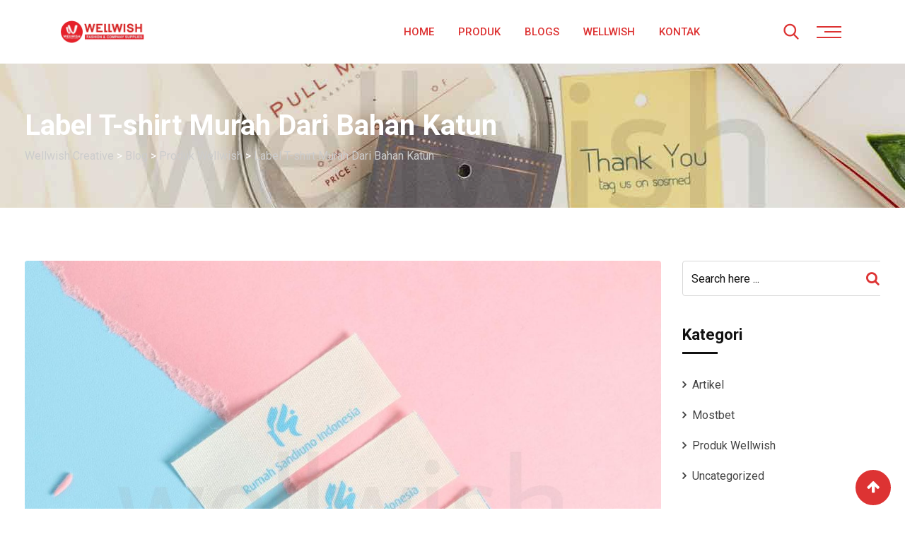

--- FILE ---
content_type: text/html; charset=UTF-8
request_url: https://wellwish.id/label-t-shirt-murah-dari-bahan-katun/
body_size: 19339
content:
<!doctype html>
<html lang="id">
<head>
	<meta charset="UTF-8">
	<meta name="viewport" content="width=device-width, initial-scale=1">
	<link rel="profile" href="https://gmpg.org/xfn/11">
	<title>Label T-shirt Murah Dari Bahan Katun &#8211; Wellwish Creative</title>
<meta name='robots' content='max-image-preview:large' />
<noscript><style>#preloader{display:none;}</style></noscript><link rel='dns-prefetch' href='//fonts.googleapis.com' />
<link rel='preconnect' href='https://fonts.gstatic.com' crossorigin />
<link rel="alternate" type="application/rss+xml" title="Wellwish Creative &raquo; Feed" href="https://wellwish.id/feed/" />
<link rel="alternate" type="application/rss+xml" title="Wellwish Creative &raquo; Umpan Komentar" href="https://wellwish.id/comments/feed/" />
<script type="cd89db8a8c1dc6bef337c02b-text/javascript">
window._wpemojiSettings = {"baseUrl":"https:\/\/s.w.org\/images\/core\/emoji\/14.0.0\/72x72\/","ext":".png","svgUrl":"https:\/\/s.w.org\/images\/core\/emoji\/14.0.0\/svg\/","svgExt":".svg","source":{"concatemoji":"https:\/\/wellwish.id\/wp-includes\/js\/wp-emoji-release.min.js?ver=6.2.8"}};
/*! This file is auto-generated */
!function(e,a,t){var n,r,o,i=a.createElement("canvas"),p=i.getContext&&i.getContext("2d");function s(e,t){p.clearRect(0,0,i.width,i.height),p.fillText(e,0,0);e=i.toDataURL();return p.clearRect(0,0,i.width,i.height),p.fillText(t,0,0),e===i.toDataURL()}function c(e){var t=a.createElement("script");t.src=e,t.defer=t.type="text/javascript",a.getElementsByTagName("head")[0].appendChild(t)}for(o=Array("flag","emoji"),t.supports={everything:!0,everythingExceptFlag:!0},r=0;r<o.length;r++)t.supports[o[r]]=function(e){if(p&&p.fillText)switch(p.textBaseline="top",p.font="600 32px Arial",e){case"flag":return s("\ud83c\udff3\ufe0f\u200d\u26a7\ufe0f","\ud83c\udff3\ufe0f\u200b\u26a7\ufe0f")?!1:!s("\ud83c\uddfa\ud83c\uddf3","\ud83c\uddfa\u200b\ud83c\uddf3")&&!s("\ud83c\udff4\udb40\udc67\udb40\udc62\udb40\udc65\udb40\udc6e\udb40\udc67\udb40\udc7f","\ud83c\udff4\u200b\udb40\udc67\u200b\udb40\udc62\u200b\udb40\udc65\u200b\udb40\udc6e\u200b\udb40\udc67\u200b\udb40\udc7f");case"emoji":return!s("\ud83e\udef1\ud83c\udffb\u200d\ud83e\udef2\ud83c\udfff","\ud83e\udef1\ud83c\udffb\u200b\ud83e\udef2\ud83c\udfff")}return!1}(o[r]),t.supports.everything=t.supports.everything&&t.supports[o[r]],"flag"!==o[r]&&(t.supports.everythingExceptFlag=t.supports.everythingExceptFlag&&t.supports[o[r]]);t.supports.everythingExceptFlag=t.supports.everythingExceptFlag&&!t.supports.flag,t.DOMReady=!1,t.readyCallback=function(){t.DOMReady=!0},t.supports.everything||(n=function(){t.readyCallback()},a.addEventListener?(a.addEventListener("DOMContentLoaded",n,!1),e.addEventListener("load",n,!1)):(e.attachEvent("onload",n),a.attachEvent("onreadystatechange",function(){"complete"===a.readyState&&t.readyCallback()})),(e=t.source||{}).concatemoji?c(e.concatemoji):e.wpemoji&&e.twemoji&&(c(e.twemoji),c(e.wpemoji)))}(window,document,window._wpemojiSettings);
</script>
<style type="text/css">
img.wp-smiley,
img.emoji {
	display: inline !important;
	border: none !important;
	box-shadow: none !important;
	height: 1em !important;
	width: 1em !important;
	margin: 0 0.07em !important;
	vertical-align: -0.1em !important;
	background: none !important;
	padding: 0 !important;
}
</style>
	<link rel='stylesheet' id='sbi_styles-css' href='https://wellwish.id/wp-content/plugins/instagram-feed/css/sbi-styles.min.css?ver=6.10.0' type='text/css' media='all' />
<link rel='stylesheet' id='wp-block-library-css' href='https://wellwish.id/wp-includes/css/dist/block-library/style.min.css?ver=6.2.8' type='text/css' media='all' />
<style id='wp-block-library-theme-inline-css' type='text/css'>
.wp-block-audio figcaption{color:#555;font-size:13px;text-align:center}.is-dark-theme .wp-block-audio figcaption{color:hsla(0,0%,100%,.65)}.wp-block-audio{margin:0 0 1em}.wp-block-code{border:1px solid #ccc;border-radius:4px;font-family:Menlo,Consolas,monaco,monospace;padding:.8em 1em}.wp-block-embed figcaption{color:#555;font-size:13px;text-align:center}.is-dark-theme .wp-block-embed figcaption{color:hsla(0,0%,100%,.65)}.wp-block-embed{margin:0 0 1em}.blocks-gallery-caption{color:#555;font-size:13px;text-align:center}.is-dark-theme .blocks-gallery-caption{color:hsla(0,0%,100%,.65)}.wp-block-image figcaption{color:#555;font-size:13px;text-align:center}.is-dark-theme .wp-block-image figcaption{color:hsla(0,0%,100%,.65)}.wp-block-image{margin:0 0 1em}.wp-block-pullquote{border-bottom:4px solid;border-top:4px solid;color:currentColor;margin-bottom:1.75em}.wp-block-pullquote cite,.wp-block-pullquote footer,.wp-block-pullquote__citation{color:currentColor;font-size:.8125em;font-style:normal;text-transform:uppercase}.wp-block-quote{border-left:.25em solid;margin:0 0 1.75em;padding-left:1em}.wp-block-quote cite,.wp-block-quote footer{color:currentColor;font-size:.8125em;font-style:normal;position:relative}.wp-block-quote.has-text-align-right{border-left:none;border-right:.25em solid;padding-left:0;padding-right:1em}.wp-block-quote.has-text-align-center{border:none;padding-left:0}.wp-block-quote.is-large,.wp-block-quote.is-style-large,.wp-block-quote.is-style-plain{border:none}.wp-block-search .wp-block-search__label{font-weight:700}.wp-block-search__button{border:1px solid #ccc;padding:.375em .625em}:where(.wp-block-group.has-background){padding:1.25em 2.375em}.wp-block-separator.has-css-opacity{opacity:.4}.wp-block-separator{border:none;border-bottom:2px solid;margin-left:auto;margin-right:auto}.wp-block-separator.has-alpha-channel-opacity{opacity:1}.wp-block-separator:not(.is-style-wide):not(.is-style-dots){width:100px}.wp-block-separator.has-background:not(.is-style-dots){border-bottom:none;height:1px}.wp-block-separator.has-background:not(.is-style-wide):not(.is-style-dots){height:2px}.wp-block-table{margin:0 0 1em}.wp-block-table td,.wp-block-table th{word-break:normal}.wp-block-table figcaption{color:#555;font-size:13px;text-align:center}.is-dark-theme .wp-block-table figcaption{color:hsla(0,0%,100%,.65)}.wp-block-video figcaption{color:#555;font-size:13px;text-align:center}.is-dark-theme .wp-block-video figcaption{color:hsla(0,0%,100%,.65)}.wp-block-video{margin:0 0 1em}.wp-block-template-part.has-background{margin-bottom:0;margin-top:0;padding:1.25em 2.375em}
</style>
<link rel='stylesheet' id='classic-theme-styles-css' href='https://wellwish.id/wp-includes/css/classic-themes.min.css?ver=6.2.8' type='text/css' media='all' />
<style id='global-styles-inline-css' type='text/css'>
body{--wp--preset--color--black: #000000;--wp--preset--color--cyan-bluish-gray: #abb8c3;--wp--preset--color--white: #ffffff;--wp--preset--color--pale-pink: #f78da7;--wp--preset--color--vivid-red: #cf2e2e;--wp--preset--color--luminous-vivid-orange: #ff6900;--wp--preset--color--luminous-vivid-amber: #fcb900;--wp--preset--color--light-green-cyan: #7bdcb5;--wp--preset--color--vivid-green-cyan: #00d084;--wp--preset--color--pale-cyan-blue: #8ed1fc;--wp--preset--color--vivid-cyan-blue: #0693e3;--wp--preset--color--vivid-purple: #9b51e0;--wp--preset--color--strong-magenta: #a156b4;--wp--preset--color--light-grayish-magenta: #d0a5db;--wp--preset--color--very-light-gray: #eee;--wp--preset--color--very-dark-gray: #444;--wp--preset--gradient--vivid-cyan-blue-to-vivid-purple: linear-gradient(135deg,rgba(6,147,227,1) 0%,rgb(155,81,224) 100%);--wp--preset--gradient--light-green-cyan-to-vivid-green-cyan: linear-gradient(135deg,rgb(122,220,180) 0%,rgb(0,208,130) 100%);--wp--preset--gradient--luminous-vivid-amber-to-luminous-vivid-orange: linear-gradient(135deg,rgba(252,185,0,1) 0%,rgba(255,105,0,1) 100%);--wp--preset--gradient--luminous-vivid-orange-to-vivid-red: linear-gradient(135deg,rgba(255,105,0,1) 0%,rgb(207,46,46) 100%);--wp--preset--gradient--very-light-gray-to-cyan-bluish-gray: linear-gradient(135deg,rgb(238,238,238) 0%,rgb(169,184,195) 100%);--wp--preset--gradient--cool-to-warm-spectrum: linear-gradient(135deg,rgb(74,234,220) 0%,rgb(151,120,209) 20%,rgb(207,42,186) 40%,rgb(238,44,130) 60%,rgb(251,105,98) 80%,rgb(254,248,76) 100%);--wp--preset--gradient--blush-light-purple: linear-gradient(135deg,rgb(255,206,236) 0%,rgb(152,150,240) 100%);--wp--preset--gradient--blush-bordeaux: linear-gradient(135deg,rgb(254,205,165) 0%,rgb(254,45,45) 50%,rgb(107,0,62) 100%);--wp--preset--gradient--luminous-dusk: linear-gradient(135deg,rgb(255,203,112) 0%,rgb(199,81,192) 50%,rgb(65,88,208) 100%);--wp--preset--gradient--pale-ocean: linear-gradient(135deg,rgb(255,245,203) 0%,rgb(182,227,212) 50%,rgb(51,167,181) 100%);--wp--preset--gradient--electric-grass: linear-gradient(135deg,rgb(202,248,128) 0%,rgb(113,206,126) 100%);--wp--preset--gradient--midnight: linear-gradient(135deg,rgb(2,3,129) 0%,rgb(40,116,252) 100%);--wp--preset--duotone--dark-grayscale: url('#wp-duotone-dark-grayscale');--wp--preset--duotone--grayscale: url('#wp-duotone-grayscale');--wp--preset--duotone--purple-yellow: url('#wp-duotone-purple-yellow');--wp--preset--duotone--blue-red: url('#wp-duotone-blue-red');--wp--preset--duotone--midnight: url('#wp-duotone-midnight');--wp--preset--duotone--magenta-yellow: url('#wp-duotone-magenta-yellow');--wp--preset--duotone--purple-green: url('#wp-duotone-purple-green');--wp--preset--duotone--blue-orange: url('#wp-duotone-blue-orange');--wp--preset--font-size--small: 12px;--wp--preset--font-size--medium: 20px;--wp--preset--font-size--large: 36px;--wp--preset--font-size--x-large: 42px;--wp--preset--font-size--normal: 16px;--wp--preset--font-size--huge: 50px;--wp--preset--spacing--20: 0.44rem;--wp--preset--spacing--30: 0.67rem;--wp--preset--spacing--40: 1rem;--wp--preset--spacing--50: 1.5rem;--wp--preset--spacing--60: 2.25rem;--wp--preset--spacing--70: 3.38rem;--wp--preset--spacing--80: 5.06rem;--wp--preset--shadow--natural: 6px 6px 9px rgba(0, 0, 0, 0.2);--wp--preset--shadow--deep: 12px 12px 50px rgba(0, 0, 0, 0.4);--wp--preset--shadow--sharp: 6px 6px 0px rgba(0, 0, 0, 0.2);--wp--preset--shadow--outlined: 6px 6px 0px -3px rgba(255, 255, 255, 1), 6px 6px rgba(0, 0, 0, 1);--wp--preset--shadow--crisp: 6px 6px 0px rgba(0, 0, 0, 1);}:where(.is-layout-flex){gap: 0.5em;}body .is-layout-flow > .alignleft{float: left;margin-inline-start: 0;margin-inline-end: 2em;}body .is-layout-flow > .alignright{float: right;margin-inline-start: 2em;margin-inline-end: 0;}body .is-layout-flow > .aligncenter{margin-left: auto !important;margin-right: auto !important;}body .is-layout-constrained > .alignleft{float: left;margin-inline-start: 0;margin-inline-end: 2em;}body .is-layout-constrained > .alignright{float: right;margin-inline-start: 2em;margin-inline-end: 0;}body .is-layout-constrained > .aligncenter{margin-left: auto !important;margin-right: auto !important;}body .is-layout-constrained > :where(:not(.alignleft):not(.alignright):not(.alignfull)){max-width: var(--wp--style--global--content-size);margin-left: auto !important;margin-right: auto !important;}body .is-layout-constrained > .alignwide{max-width: var(--wp--style--global--wide-size);}body .is-layout-flex{display: flex;}body .is-layout-flex{flex-wrap: wrap;align-items: center;}body .is-layout-flex > *{margin: 0;}:where(.wp-block-columns.is-layout-flex){gap: 2em;}.has-black-color{color: var(--wp--preset--color--black) !important;}.has-cyan-bluish-gray-color{color: var(--wp--preset--color--cyan-bluish-gray) !important;}.has-white-color{color: var(--wp--preset--color--white) !important;}.has-pale-pink-color{color: var(--wp--preset--color--pale-pink) !important;}.has-vivid-red-color{color: var(--wp--preset--color--vivid-red) !important;}.has-luminous-vivid-orange-color{color: var(--wp--preset--color--luminous-vivid-orange) !important;}.has-luminous-vivid-amber-color{color: var(--wp--preset--color--luminous-vivid-amber) !important;}.has-light-green-cyan-color{color: var(--wp--preset--color--light-green-cyan) !important;}.has-vivid-green-cyan-color{color: var(--wp--preset--color--vivid-green-cyan) !important;}.has-pale-cyan-blue-color{color: var(--wp--preset--color--pale-cyan-blue) !important;}.has-vivid-cyan-blue-color{color: var(--wp--preset--color--vivid-cyan-blue) !important;}.has-vivid-purple-color{color: var(--wp--preset--color--vivid-purple) !important;}.has-black-background-color{background-color: var(--wp--preset--color--black) !important;}.has-cyan-bluish-gray-background-color{background-color: var(--wp--preset--color--cyan-bluish-gray) !important;}.has-white-background-color{background-color: var(--wp--preset--color--white) !important;}.has-pale-pink-background-color{background-color: var(--wp--preset--color--pale-pink) !important;}.has-vivid-red-background-color{background-color: var(--wp--preset--color--vivid-red) !important;}.has-luminous-vivid-orange-background-color{background-color: var(--wp--preset--color--luminous-vivid-orange) !important;}.has-luminous-vivid-amber-background-color{background-color: var(--wp--preset--color--luminous-vivid-amber) !important;}.has-light-green-cyan-background-color{background-color: var(--wp--preset--color--light-green-cyan) !important;}.has-vivid-green-cyan-background-color{background-color: var(--wp--preset--color--vivid-green-cyan) !important;}.has-pale-cyan-blue-background-color{background-color: var(--wp--preset--color--pale-cyan-blue) !important;}.has-vivid-cyan-blue-background-color{background-color: var(--wp--preset--color--vivid-cyan-blue) !important;}.has-vivid-purple-background-color{background-color: var(--wp--preset--color--vivid-purple) !important;}.has-black-border-color{border-color: var(--wp--preset--color--black) !important;}.has-cyan-bluish-gray-border-color{border-color: var(--wp--preset--color--cyan-bluish-gray) !important;}.has-white-border-color{border-color: var(--wp--preset--color--white) !important;}.has-pale-pink-border-color{border-color: var(--wp--preset--color--pale-pink) !important;}.has-vivid-red-border-color{border-color: var(--wp--preset--color--vivid-red) !important;}.has-luminous-vivid-orange-border-color{border-color: var(--wp--preset--color--luminous-vivid-orange) !important;}.has-luminous-vivid-amber-border-color{border-color: var(--wp--preset--color--luminous-vivid-amber) !important;}.has-light-green-cyan-border-color{border-color: var(--wp--preset--color--light-green-cyan) !important;}.has-vivid-green-cyan-border-color{border-color: var(--wp--preset--color--vivid-green-cyan) !important;}.has-pale-cyan-blue-border-color{border-color: var(--wp--preset--color--pale-cyan-blue) !important;}.has-vivid-cyan-blue-border-color{border-color: var(--wp--preset--color--vivid-cyan-blue) !important;}.has-vivid-purple-border-color{border-color: var(--wp--preset--color--vivid-purple) !important;}.has-vivid-cyan-blue-to-vivid-purple-gradient-background{background: var(--wp--preset--gradient--vivid-cyan-blue-to-vivid-purple) !important;}.has-light-green-cyan-to-vivid-green-cyan-gradient-background{background: var(--wp--preset--gradient--light-green-cyan-to-vivid-green-cyan) !important;}.has-luminous-vivid-amber-to-luminous-vivid-orange-gradient-background{background: var(--wp--preset--gradient--luminous-vivid-amber-to-luminous-vivid-orange) !important;}.has-luminous-vivid-orange-to-vivid-red-gradient-background{background: var(--wp--preset--gradient--luminous-vivid-orange-to-vivid-red) !important;}.has-very-light-gray-to-cyan-bluish-gray-gradient-background{background: var(--wp--preset--gradient--very-light-gray-to-cyan-bluish-gray) !important;}.has-cool-to-warm-spectrum-gradient-background{background: var(--wp--preset--gradient--cool-to-warm-spectrum) !important;}.has-blush-light-purple-gradient-background{background: var(--wp--preset--gradient--blush-light-purple) !important;}.has-blush-bordeaux-gradient-background{background: var(--wp--preset--gradient--blush-bordeaux) !important;}.has-luminous-dusk-gradient-background{background: var(--wp--preset--gradient--luminous-dusk) !important;}.has-pale-ocean-gradient-background{background: var(--wp--preset--gradient--pale-ocean) !important;}.has-electric-grass-gradient-background{background: var(--wp--preset--gradient--electric-grass) !important;}.has-midnight-gradient-background{background: var(--wp--preset--gradient--midnight) !important;}.has-small-font-size{font-size: var(--wp--preset--font-size--small) !important;}.has-medium-font-size{font-size: var(--wp--preset--font-size--medium) !important;}.has-large-font-size{font-size: var(--wp--preset--font-size--large) !important;}.has-x-large-font-size{font-size: var(--wp--preset--font-size--x-large) !important;}
.wp-block-navigation a:where(:not(.wp-element-button)){color: inherit;}
:where(.wp-block-columns.is-layout-flex){gap: 2em;}
.wp-block-pullquote{font-size: 1.5em;line-height: 1.6;}
</style>
<link rel='stylesheet' id='contact-form-7-css' href='https://wellwish.id/wp-content/plugins/contact-form-7/includes/css/styles.css?ver=5.7.7' type='text/css' media='all' />
<link rel='stylesheet' id='rs-plugin-settings-css' href='https://wellwish.id/wp-content/plugins/revslider/public/assets/css/rs6.css?ver=6.3.5' type='text/css' media='all' />
<style id='rs-plugin-settings-inline-css' type='text/css'>
#rs-demo-id {}
</style>
<link rel='stylesheet' id='zugan-gfonts-css' href='//fonts.googleapis.com/css?family=Roboto%3A300%2C400%2C500%2C700%2C900%7CNunito+Sans%3A300%2C400%2C600%2C700%2C800%2C900&#038;ver=1.6.1' type='text/css' media='all' />
<link rel='stylesheet' id='bootstrap-css' href='https://wellwish.id/wp-content/themes/zugan/assets/css/bootstrap.min.css?ver=1.6.1' type='text/css' media='all' />
<link rel='stylesheet' id='flaticon-zugan-css' href='https://wellwish.id/wp-content/themes/zugan/assets/fonts/flaticon-zugan/flaticon.css?ver=1.6.1' type='text/css' media='all' />
<link rel='stylesheet' id='nivo-slider-css' href='https://wellwish.id/wp-content/themes/zugan/assets/css/nivo-slider.min.css?ver=1.6.1' type='text/css' media='all' />
<link rel='stylesheet' id='magnific-popup-css' href='https://wellwish.id/wp-content/themes/zugan/assets/css/magnific-popup.css?ver=1.6.1' type='text/css' media='all' />
<link rel='stylesheet' id='font-awesome-css' href='https://wellwish.id/wp-content/plugins/elementor/assets/lib/font-awesome/css/font-awesome.min.css?ver=4.7.0' type='text/css' media='all' />
<link rel='stylesheet' id='animate-css' href='https://wellwish.id/wp-content/themes/zugan/assets/css/animate.min.css?ver=1.6.1' type='text/css' media='all' />
<link rel='stylesheet' id='select2-css' href='https://wellwish.id/wp-content/themes/zugan/assets/css/select2.min.css?ver=1.6.1' type='text/css' media='all' />
<link rel='stylesheet' id='meanmenu-css' href='https://wellwish.id/wp-content/themes/zugan/assets/css/meanmenu.css?ver=1.6.1' type='text/css' media='all' />
<link rel='stylesheet' id='zugan-default-css' href='https://wellwish.id/wp-content/themes/zugan/assets/css/default.css?ver=1.6.1' type='text/css' media='all' />
<link rel='stylesheet' id='zugan-elementor-css' href='https://wellwish.id/wp-content/themes/zugan/assets/css/elementor.css?ver=1.6.1' type='text/css' media='all' />
<link rel='stylesheet' id='zugan-style-css' href='https://wellwish.id/wp-content/themes/zugan/assets/css/style.css?ver=1.6.1' type='text/css' media='all' />
<style id='zugan-style-inline-css' type='text/css'>
	.entry-banner {
					background: url(https://wellwish.id/wp-content/uploads/2021/06/Harga-Hangtag-Baju-Reguler.jpg) no-repeat scroll center center / cover;
			}
	.content-area {
		padding-top: 75px; 
		padding-bottom: 75px;
	}
	#page {
		background-image: url( https://wellwish.id/wp-includes/images/media/default.png );
		background-color: #FFFFFF;
	}
	
</style>
<link rel='stylesheet' id='rt-canvas-menu-css' href='https://wellwish.id/wp-content/themes/zugan/assets/css/rt-canvas-menu.css?ver=1.6.1' type='text/css' media='all' />
<link rel="preload" as="style" href="https://fonts.googleapis.com/css?family=Roboto:500,400,700&#038;display=swap&#038;ver=1759824405" /><script src="/cdn-cgi/scripts/7d0fa10a/cloudflare-static/rocket-loader.min.js" data-cf-settings="cd89db8a8c1dc6bef337c02b-|49"></script><link rel="stylesheet" href="https://fonts.googleapis.com/css?family=Roboto:500,400,700&#038;display=swap&#038;ver=1759824405" media="print" onload="this.media='all'"><noscript><link rel="stylesheet" href="https://fonts.googleapis.com/css?family=Roboto:500,400,700&#038;display=swap&#038;ver=1759824405" /></noscript><style id='zugan-dynamic-inline-css' type='text/css'>
@media ( min-width:1200px ) { .container {  max-width: 1240px; } } #tophead .tophead-contact .fa, #tophead .tophead-address .fa { color: #dd3333; } #tophead {   background-color: #f8f8f8; } #tophead, #tophead a {   color: #444444; } .topbar-style-5 #tophead .tophead-social li a { color: #dd3333; } .trheader #tophead, .trheader #tophead a, .trheader #tophead .tophead-social li a { color: #efefef; } .zugan-primary-color{ color:#dd3333; } .zugan-primary-bgcolor, .topbar-style-3 #tophead .tophead-social li a:hover { background-color: #dd3333; } .topbar-style-4 #tophead .tophead-contact .fa, .topbar-style-4 #tophead .tophead-address .fa {   color: #dd3333; } .topbar-style-4 #tophead .tophead-contact a:hover, .topbar-style-4 #tophead .tophead-right ul li a:hover { color: #dd3333; } .site-header .main-navigation nav ul li a { font-family: Roboto, sans-serif; font-size : 15px; font-weight : 500; line-height : 24px; color: #dd3333; text-transform : uppercase; font-style: normal; } .site-header .main-navigation ul.menu > li > a:hover, .site-header .main-navigation ul.menu > li.current-menu-item > a, .site-header .main-navigation ul.menu > li.current > a { color: #444444; } .site-header .main-navigation nav ul li a.active { color: #444444; } .header-style-5.trheader .site-header .main-navigation nav > ul > li > a { color: #dd3333; } .header-style-5.trheader .site-header .main-navigation nav > ul > li > a:hover, .header-style-5.trheader .site-header .main-navigation nav > ul > li.current-menu-item > a:hover, .header-style-5.trheader .site-header .main-navigation nav > ul > li a.active, .header-style-5.trheader .site-header .main-navigation nav > ul > li.current > a, .header-style-1 .site-header .main-navigation ul.menu > li.current > a:hover, .header-style-1 .site-header .main-navigation ul.menu > li.current-menu-item > a:hover, .header-style-1 .site-header .main-navigation ul li a.active, .header-style-1 .site-header .main-navigation ul.menu > li.current-menu-item > a, .header-style-1 .site-header .main-navigation ul.menu > li.current > a { color: #444444; } .trheader.non-stick .site-header .main-navigation ul.menu > li > a, .trheader.non-stick .site-header .search-box .search-button i, .trheader.non-stick .header-icon-seperator, .trheader.non-stick .header-icon-area .cart-icon-area > a, .trheader.non-stick .additional-menu-area a.side-menu-trigger { color: #ffffff; }  .trheader .site-header .main-navigation nav > ul > li > a, .trheader .site-header .main-navigation .menu > li > a { color: #ffffff; } .trheader.non-stickh .site-header .main-navigation nav > ul > li > a, .trheader.non-stickh .site-header .main-navigation .menu > li > a { color: #dd3333; } .site-header .main-navigation ul li ul li { background-color: #ffffff; } .site-header .main-navigation ul li ul li:hover { background-color: #111111; } .site-header .main-navigation ul li ul li a { font-family: Roboto, sans-serif; font-size : 15px; font-weight : 500; line-height : 24px; color: #444444; text-transform : inherit; font-style: normal; } .site-header .main-navigation ul li ul li:hover > a { color: #ffffff; } .stick .site-header { border-color: #dd3333} .site-header .main-navigation ul li.mega-menu > ul.sub-menu { background-color: #ffffff} .site-header .main-navigation ul li.mega-menu ul.sub-menu li a, .site-header .main-navigation ul li.mega-menu > ul.sub-menu li:before { color: #444444} .mean-container a.meanmenu-reveal, .mean-container .mean-nav ul li a.mean-expand { color: #dd3333; } .mean-container a.meanmenu-reveal span { background-color: #dd3333; } .mean-container .mean-bar {  border-color: #dd3333; } .mean-container .mean-nav ul li a { font-family: Roboto, sans-serif; font-size : 14px; font-weight : 500; line-height : 21px; color: #dd3333; text-transform : uppercase; font-style: normal; } .mean-container .mean-nav ul li a:hover, .mean-container .mean-nav > ul > li.current-menu-item > a { color: #444444; } .header-style-1 .header-icon-area .cart-icon-area .cart-icon-num, .header-style-4 .header-icon-area .cart-icon-area .cart-icon-num { background-color: #dd3333; } .additional-menu-area a.side-menu-trigger:hover, .trheader.non-stick .additional-menu-area a.side-menu-trigger:hover { color: #444444; } .site-header .search-box .search-text { border-color: #dd3333; } .header-style-3 .header-contact .fa, .header-style-3 .header-social li a:hover, .header-style-3.trheader .header-social li a:hover { color: #444444; } .header-style-3.trheader .header-contact li a, .header-style-3.trheader .header-social li a { color: #ffffff; } .header-style-4 .header-contact .fa, .header-style-4 .header-social li a:hover, .header-style-4.trheader .header-social li a:hover { color: #444444; } .header-style-4.trheader .header-contact li a, .header-style-4.trheader .header-social li a { color: #ffffff; } .header-style-5 .header-menu-btn { background-color: #dd3333; } .trheader.non-stick.header-style-5 .header-menu-btn { color: #ffffff; } .header-icon-area .header-search-box a, .header-icon-area .cart-icon-area > a, .header-icon-area .header-icon-seperator { color: #dd3333; } .header-style-5.trheader .header-icon-area .header-search-box a, .header-style-5.trheader .header-icon-area .header-icon-seperator, .header-style-5.trheader .site-header .header-icon-area .cart-icon-area > a { color: #dd3333; } .header-icon-area .cart-icon-area .cart-icon-num, .offcanvas-menu-wrap button.offcanvas-btn-dark .menu-btn-icon > span, .header-style-5.trheader .offcanvas-menu-wrap button.offcanvas-btn-dark .menu-btn-icon > span { background-color: #dd3333; } body { font-family: Roboto, sans-serif; font-size: 16px; line-height: 26px; font-weight: 400; } h1 { font-family: Roboto, sans-serif; font-size: 40px; line-height: 44px; font-weight: 700; } h2 { font-family: Roboto, sans-serif; font-size: 32px; line-height: 38px; font-weight: 700; } h3 { font-family: Roboto, sans-serif; font-size: 26px; line-height: 34px; font-weight: 700; } h4 { font-family: Roboto, sans-serif; font-size: 20px; line-height: 28px; font-weight: 700; } h5 { font-family: Roboto, sans-serif; font-size: 16px; line-height: 24px; font-weight: 700; } h6 { font-family: Roboto, sans-serif; font-size: 14px; line-height: 20px; font-weight: 700; } .entry-banner .entry-banner-content h1 { color: #ffffff; } .breadcrumb-area .entry-breadcrumb span a { color: #cccccc; } .breadcrumb-area .entry-breadcrumb span a:hover { color: #ffffff; } .entry-breadcrumb, .breadcrumb-area .entry-breadcrumb .breadcrumb-seperator { color: #ffffff; } .breadcrumb-area .entry-breadcrumb > span:last-child { color: #ffffff; } .entry-banner:after {   background: rgba(0, 0, 0 , 0.1); } .scrollToTop { background-color: #dd3333; border-color: #dd3333; } .footer-top-area { background-color: #1a1a1a; } .footer-top-area .widget h3 { color: #ffffff; } .footer-top-area .widget { color: #a3a3a3; } .footer-top-area .widget a:link, .footer-top-area .widget a:visited, .footer-top-area .rt_footer_social_widget .footer-social li a i { color: #dd3333; } .footer-top-area .widget a:hover, .footer-top-area .widget a:active { color: #ffffff; } .footer-bottom-area { background-color: #1a1a1a; color: #898989; } .footer-bottom-area .footer-bottom-left { color: #898989; } .footer-top-area .widget_archive li { border-bottom: 1px dotted #dd3333; } .rt-box-title-1 span { border-top-color: #dd3333; } .footer-top-area .rt_footer_social_widget .footer-social li:hover i { color: #ffffff; } .footer-top-area .widget_mc4wp_form_widget .form-group .item-btn { color: #dd3333; } .footer-style-6 .footer-bottom-area {  background-color: #efefef;  color: #444444; } .footer-style-6 .footer-bottom-area a { color: #444444; } .footer-style-6 .footer-bottom-area a:hover { color: #dd3333; } .search-form .input.search-submit { background-color: #dd3333; border-color: #dd3333; } .search-form .input.search-submit a:hover { color: #dd3333; } .widget ul li a:hover, .sidebar-widget-area .widget ul li a:hover { color: #dd3333; } .sidebar-widget-area .widget .rt-slider-sidebar .rt-single-slide .testimo-info .testimo-title h3, .sidebar-widget-area .rt_widget_recent_entries_with_image .media-body .posted-date a, .sidebar-widget-area .widget ul li.active a, .sidebar-widget-area .widget ul li.active a:before, .footer-top-area .search-form input.search-submit, .footer-top-area ul li:before, .footer-top-area ul li a:before { color: #dd3333; } .footer-top-area .search-form input.search-submit, .footer-top-area ul li a:before, .footer-top-area .stylish-input-group .input-group-addon button i, .footer-top-area .widget_archive li a:before, .sidebar-widget-area .widget_tag_cloud a {  color: #dd3333; } .footer-top-area .stylish-input-group .input-group-addon button:hover { background: #dd3333; } .rt-box-title-1, .footer-top-area .search-form button { background-color: #dd3333; } .footer-topbar , .footer-topbar .emergrncy-content-holder{ background: #dd3333; } .footer-topbar .emergrncy-content-holder:before { border-color: transparent #dd3333; } a:link, a:visited, .entry-footer .about-author .media-body .author-title, .entry-title h1 a{ color: #dd3333; } .comments-area .main-comments .replay-area a:hover { background-color: #dd3333; border-color: #dd3333; } .blog-style-2 .readmore-btn:hover { background-color: #dd3333; color: #ffffff; } .sticky .blog-box {  border-bottom: 2px solid #dd3333; } .blog-box .blog-img-holder .blog-content-holder {  background: #dd3333; } .entry-header .entry-meta ul li i, .blog-box .blog-bottom-content-holder ul li i , .blog-box .blog-bottom-content-holder ul li a:hover {  color: #dd3333; } .blog-box .blog-bottom-content-holder ul li a, .rt-news-box .post-date-dark ul li {  color: #646464; } .error-page-area {   background-color: #ffffff; } .error-page-area .text-1 {  color: #111111; } .error-page-area .text-2 { color: #444444; } .error-page-area .error-page-content .go-home a { background-color: #dd3333; border-color: #dd3333; } .error-page-area .error-page-content .go-home a:hover { color: #dd3333; } #respond form .btn-send { background-color: #dd3333; border-color: #dd3333; } #respond form .btn-send:hover, .comments-area .main-comments .replay-area a {  color: #dd3333; } .item-comments .item-comments-list ul.comments-list li .comment-reply {  background-color: #dd3333; } .title-bar35:after { background: #dd3333; } a.blog-button { color: #dd3333 !important;  border-color: #dd3333; } .zugan-button-2:hover { color: #dd3333 !important; } .zugan-button-1, .entry-content a.grid-fill-btn:hover:after, .entry-content .rt-grid-fill-btn a.grid-fill-btn:hover:after { color: #dd3333; } .zugan-button-1:hover { background: #dd3333; border-color: #dd3333; } .zugan-button-2 { background: #dd3333; border-color: #dd3333; } .zugan-primary-color { color: #dd3333; } .btn-read-more-h-b { border: 1px solid #dd3333; } .con-home-6 .btn-send-message { background: #dd3333; border: 2px solid #dd3333; } .con-home-6 .btn-send-message:hover, .dark-button:after, .btn-square-transparent:hover, .entry-content .btn-square-transparent.more:hover, a.blog-button:hover { background: #dd3333; } .dark-button:hover, .btn-square-transparent { border-color: #dd3333; } .btn-square-transparent { color: #dd3333; } .entry-content .btn-square-transparent.more { color: #dd3333; } .btn-slider-fill { background: #dd3333; border: 2px solid #dd3333 !important; } .entry-footer ul.item-tags li a:hover { color: #dd3333; } .ui-cat-tag span a:hover {   background: #dd3333; } .post-navigation .post-nav-title a:hover { color: #646464; } .blog-layout-1 .entry-header .entry-thumbnail-area .post-date1 { background: #dd3333; } .blog-layout-1 .entry-header .entry-content h3 a:hover {  color: #dd3333; } .blog-layout-1 .entry-header .entry-content .zugan-button-7 {  background: #dd3333; } .rt-blog-layout .entry-thumbnail-area ul li i {  color: #dd3333; } .rt-blog-layout .entry-thumbnail-area ul li a:hover {  color: #dd3333; } .rt-blog-layout .entry-thumbnail-area ul .active {  background: #dd3333; } .rt-blog-layout .entry-content h3 a:hover {  color: #dd3333; } .blog-box .blog-social li a:hover i {  color: #dd3333; } .blog-box .blog-img-holder .blog-content-holder {  background: #dd3333; } .blog-layout-2 .entry-meta .blog-cat ul li a, .entry-footer .item-tags span, .entry-footer .post-share > span, .rt-related-post-info .post-title a, .entry-footer .item-tags a:hover, .entry-footer .post-share .share-links a:hover {  color: #dd3333; } .blog-layout-3 .entry-content h3 a:hover, .blog-layout-2 .entry-content h3 a:hover, .blog-box .blog-bottom-content-holder h3 a:hover, .rt-related-post-info .post-title a:hover { color: #646464; } .pagination-area li.active a:hover, .pagination-area ul li.active a, .pagination-area ul li a:hover, .pagination-area ul li span.current{ background-color: #dd3333; } .rt-contact-info ul li a:hover {  color: #dd3333; } .contact-form h2:after {  background: #dd3333; } .contact-form .wpcf7-submit.contact-submit, .contact-slider .contact-header {  background: #dd3333; } .wpcf7-form input[type="submit"] {   background: #dd3333;  border-color: #dd3333; } .footer-area .wpcf7-form input[type="submit"] {  color: #dd3333 !important; } .team-details-social li a {  background: #dd3333;  border: 1px solid #dd3333; } .team-details-social li:hover a {  border: 1px solid #dd3333; } .team-details-social li:hover a i {  color: #dd3333; } .skill-area .progress .lead {  border: 2px solid #dd3333; } .skill-area .progress .progress-bar {  background: #dd3333; } .team-details-info li i {  color: #dd3333; } .woocommerce .widget_price_filter .ui-slider .ui-slider-range, .woocommerce .widget_price_filter .ui-slider .ui-slider-handle, .rt-woo-nav .owl-custom-nav-title::after, .rt-woo-nav .owl-custom-nav .owl-prev:hover, .rt-woo-nav .owl-custom-nav .owl-next:hover, .woocommerce ul.products li.product .onsale, .woocommerce span.onsale, .woocommerce a.added_to_cart, .woocommerce #respond input#submit:hover, .woocommerce div.product form.cart .button, .woocommerce button.button:hover, .woocommerce input.button:hover, p.demo_store, .woocommerce #respond input#submit.disabled:hover, .woocommerce #respond input#submit:disabled:hover, .woocommerce #respond input#submit[disabled]:disabled:hover, .woocommerce a.button.disabled:hover, .woocommerce a.button:disabled:hover, .woocommerce a.button[disabled]:disabled:hover, .woocommerce button.button.disabled:hover, .woocommerce button.button:disabled:hover, .woocommerce button.button[disabled]:disabled:hover, .woocommerce input.button.disabled:hover, .woocommerce input.button:disabled:hover, .woocommerce input.button[disabled]:disabled:hover, .woocommerce #respond input#submit.alt, .woocommerce a.button.alt:hover, .woocommerce button.button.alt, .woocommerce input.button.alt, .woocommerce-account .woocommerce .woocommerce-MyAccount-navigation ul li a { background-color: #dd3333; } .woocommerce ul.products li.product .price, .woocommerce .product-thumb-area .product-info ul li a:hover .fa, .woocommerce div.product p.price, .woocommerce div.product span.price, .woocommerce div.product .product-meta a:hover, .woocommerce a.woocommerce-review-link:hover { color: #dd3333; } .woocommerce-message, .woocommerce-info { border-color: #dd3333; } .woocommerce .product-thumb-area .overlay { background-color: rgba(221, 51, 51, 0.8); } .woocommerce #respond input#submit, .woocommerce button.button, .woocommerce input.button, .woocommerce a.button { background-color: #dd3333; } .woocommerce #respond input#submit:hover, .woocommerce a.button:hover, .woocommerce button.button:hover, .woocommerce input.button:hover, .woocommerce div.product form.cart .button:hover {  background-color: #646464; } .sidebar-widget-area .widget_search form button {  color: #dd3333; } .sidebar-widget-area .widget_search form button:hover, .woocommerce ul.products li.product h3 a:hover { color: #646464; } .post-navigation .next-article i, .post-navigation .next-article:hover, .post-navigation .prev-article i, .post-navigation .prev-article:hover, .rt-drop, .post-detail-style3 .breadcrumbs-area2 .breadcrumbs-content ul li, .post-detail-style3 .breadcrumbs-area2 .breadcrumbs-content ul li a, .post-detail-style3 .breadcrumbs-area2 .breadcrumbs-content ul li a:hover, .breadcrumbs-area2 .breadcrumbs-content h3 a:hover, .post-detail-style3 .post-3-no-img-meta ul.post-info-light li a:hover, .post-detail-style3 .entry-meta li a:hover, .sidebar-widget-area .widget .corporate-address li i, .sidebar-widget-area .widget .corporate-address li i.fa-map-marker, .rt-news-box .post-cat span a:hover, .rt-news-box .topic-box .post-date1 span a:hover, .rt_widget_recent_entries_with_image .topic-box .post-date1 span a:hover, .sidebar-widget-area .widget.title-style-1 h3.widgettitle, .rt_widget_recent_entries_with_image .topic-box .widget-recent-post-title a:hover, .search-form input.search-submit, .header-style-5.trheader .header-social li a:hover, .header-style-5 .header-social li a:hover, .header-style-5 .header-contact .fa, .header-style-4.trheader .header-social li a:hover, .header-style-4 .header-social li a:hover, .header-style-4 .header-contact .fa, .header-style-3.trheader .header-social li a:hover, .header-style-3.trheader.non-stickh .header-social li a:hover , .header-style-3 .header-social li a:hover, .header-style-3 .header-contact .fa, blockquote p:before, ul.news-info-list li i, .post-navigation .prev-article i, .post-navigation .next-article i, .about-author .media-body .author-title a:hover, .non-stickh .site-header .rt-sticky-menu .main-navigation nav > ul > li > a:hover, .header-style-2 .header-contact .fa, .search-form input.search-submit:hover, .sidebar-widget-area .rt-news-tab .entry-title a:hover, .rt-cat-list-widget li:hover a , .elementor-widget-wp-widget-categories ul li:hover a, .footer-top-area .widget_archive li a:before, .footer-top-area .widget_tag_cloud a:hover, .footer-top-area .search-form input.search-submit, .ui-cat-tag a:hover, .entry-post-meta .post-author a:hover, .post-detail-style2 .post-info-light ul li a:hover, .post-detail-style2 .entry-meta li a:hover, .about-author ul.author-box-social a, .entry-title a:hover, .comments-area .main-comments .comment-meta .comment-author-name a:hover, .rt-blog-layout .entry-thumbnail-area ul li i, .rt-blog-layout .entry-thumbnail-area ul li a:hover, .rt-blog-layout .entry-content h3 a:hover, .blog-layout-1 .entry-content h3 a:hover, .blog-layout-1 .entry-meta ul li a:hover, .blog-layout-3 .entry-meta ul li a:hover, .blog-box .blog-bottom-content-holder ul li i, .footer-top-area .rt-news-box .dark .rt-news-box-widget .media-body a:hover, .entry-footer .share-social ul a:hover { color: #dd3333; } .rt-box-title-2,.blog-box .blog-img-holder .blog-content-holder, button, input[type="button"], input[type="reset"], input[type="submit"], #tophead .tophead-social li a:hover, .topbar-style-2 #tophead .tophead-social li a:hover, .additional-menu-area .sidenav ul li a:hover, .sidebar-widget-area .widget.title-style-1 h3.widgettitle, .rt-cat-list-widget li:before, .elementor-widget-wp-widget-categories ul li:before, .footer-top-area .widgettitle:after, .cat-holder-text , .rt-blog-layout .entry-thumbnail-area ul .active, .woocommerce nav.woocommerce-pagination ul li a:hover, .pagination-area ul li a:hover, .woocommerce nav.woocommerce-pagination ul li .current, .pagination-area ul li .current, .woocommerce nav.woocommerce-pagination ul li.active a, .pagination-area ul li.active a, .blog-layout-2 .entry-meta .blog-cat ul li a:hover, .blog-layout-3 .entry-meta ul li.blog-cat li a:hover {   background-color: #dd3333; } .post-detail-style2 .cat-holder:before {   border-top: 8px solid #dd3333; } .about-author ul.author-box-social li:hover, .footer-top-area .widget_tag_cloud a:hover, .sidebar-widget-area .rt-news-tab .btn-tab .active { background-color: #dd3333 !important; border: 1px solid #dd3333 !important; } .entry-content .wpb_layerslider_element a.layerslider-button, .comments-area h3.comment-num:after { background: #dd3333; } .entry-content .btn-read-more-h-b, .pagination-area ul li span .header-style-10.trheader #tophead .tophead-social li a:hover {   border: 1px solid #dd3333; } .woocommerce nav.woocommerce-pagination ul li span {   border-color: #dd3333; } .woocommerce nav.woocommerce-pagination ul li .current, .woocommerce nav.woocommerce-pagination ul li a:hover {   background-color: #dd3333 !important; } .woocommerce div.product .woocommerce-tabs ul.tabs li a:after {   background-color: #dd3333; } .woocommerce div.product .share-links a:hover {   color: #dd3333; } .footer-top-area .widget_archive li { border-bottom: 1px dotted #dd3333; } .bottomBorder {   border-bottom: 2px solid #dd3333; } .search-form input.search-field, #respond form textarea:focus { border-color: #dd3333; } .search-form input.search-submit { background-color: #dd3333; border: 2px solid #dd3333; } .sidebar-widget-area .widget.title-style-1 h3.widgettitle span { border-top: 10px solid #dd3333; } .sidebar-widget-area .widget_tag_cloud a:hover { background-color: #dd3333; } .sidebar-widget-area .rt-news-tab .btn-tab .active {   border: 1px solid #dd3333!important;   background-color: #dd3333!important; } .pagination-area ul li.active a, .pagination-area ul li a:hover {   background-color: #dd3333!important; } .cat-holder:before {   border-top: 8px solid #dd3333; } .contact-form .form-group .wpcf7-submit:hover { background-color: transparent !important;   color: #dd3333 !important; } .rt-news-box .light .topic-box .widget-recent-post-title a:hover, .rt-news-box .dark .topic-box .widget-recent-post-title a:hover, .rt-news-box .light .rt-news-box-widget .media-body a:hover, .rt-news-box .dark .rt-news-box-widget .media-body a:hover, .rt-news-box .media-body h4 a:hover {   color: #646464; } .footer-bottom-social ul li a { background-color: #dd3333; } .footer-bottom-social ul li a:hover {   background-color: #646464; } .entry-content .light-button , .entry-content .light-button i, .entry-content a.grid-fill-btn:hover, .entry-content .rt-grid-fill-btn a.grid-fill-btn:hover, .entry-content .rt-text-with-btn a.light-box:hover { color: #dd3333 !important; } .multiscroll-wrapper .ms-left .left-slide .item-btn, .title-text-button .rtin-dark .zugan-button:hover { color: #dd3333; } .entry-content a.grid-fill-btn, .entry-content .rt-grid-fill-btn a.grid-fill-btn, .dark-button { border-color: #dd3333; background: #dd3333; } .entry-content .rt-text-with-btn a.light-box, .multiscroll-wrapper .ms-left .left-slide .item-btn:hover {   background: #dd3333; } .zugan-button-1 { color: #dd3333 !important; border-color: #dd3333; } .rt-owl-nav-1.slider-nav-enabled .owl-carousel .owl-nav > div, .title-text-button .rtin-dark .zugan-button { border-color: #dd3333; background: #dd3333; } .ig-block .instagallery-actions .igact-instalink {   background: #dd3333 !important; } .ig-block .instagallery-actions .igact-instalink:hover {   background: #646464 !important; } .multiscroll-wrapper .ms-left .left-slide1 .item-btn { border-color: #dd3333; } .multiscroll-wrapper .ms-left .left-slide1 .item-btn:hover { background: #dd3333; } .rt-vc-title-1 h2::after, .rt-vc-title h2:after , .section-title h2:after { background: #dd3333; } .sec-title.style2 .section-title span { color: #dd3333; } .slider-left-side-content .side-content, .slider-right-side-content ul.footer-social li a, .multiscroll-wrapper .ms-social-link li a, .fullpage-wrapper .fullpage-scroll-content .item-btn:hover, .multiscroll-wrapper .ms-copyright a:hover { color: #dd3333; } .multiscroll-wrapper .ms-social-link li a:hover, .slider-right-side-content ul.footer-social li a:hover { color: #646464; } .fps-menu-list li.active a, .ms-menu-list li a { color: #dd3333; } .about-layout-style1 .about-content .sub-rtin-title span { color: #dd3333; } .title-text-button .rtin-light .zugan-button { color: #dd3333; } .rtin-contact-address h4 { color: #dd3333; } .rt-el-slider .nivo-controlNav .nivo-control.active {  background-color: #dd3333; } .rt-owl-nav-1.slider-dot-enabled .owl-carousel .owl-dots .owl-dot:hover span, .rt-owl-nav-1.slider-dot-enabled .owl-carousel .owl-dots .owl-dot.active span {  background: #dd3333; } .rt-owl-nav-1.slider-nav-enabled .owl-carousel .owl-nav > div:hover {  color: #dd3333;  border-color: #dd3333; } .rt-owl-nav-2.slider-dot-enabled .owl-carousel .owl-dot:hover span , .rt-owl-nav-2.slider-dot-enabled .owl-carousel .owl-dot.active span {  background: #dd3333; } .rt-owl-nav-2.slider-nav-enabled .owl-carousel .owl-nav > div:hover {  background: #dd3333;  border-color: #dd3333; } .rt-owl-nav-3 .owl-custom-nav .owl-prev {  color: #dd3333;  border: 2px solid #dd3333; } .rt-owl-nav-3 .owl-custom-nav .owl-prev:hover , .rt-owl-nav-3 .owl-custom-nav .owl-next:hover {  background-color: #dd3333; } .rt-owl-nav-3 .owl-custom-nav .owl-next {  color: #dd3333;  border: 2px solid #dd3333; } .rt-owl-nav-3.slider-dot-enabled .owl-carousel .owl-dot span:hover span , .rt-owl-nav-3.slider-dot-enabled .owl-carousel .owl-dot.active span {  background: #dd3333; } .rt-project-slider-one .sub-title { color: #dd3333; } .rt-project-slider-one .rtin-projects-box .our-projects-content-holder span { background: #dd3333; } .rt-project-slider-one .rtin-projects-box .our-projects-img-holder:before {   background: rgba(221, 51, 51, 0.8); } .rt-service-grid-4 .rtin-single-post .rtin-item-image:after {   background-color: rgba(221, 51, 51, 0.7); } .rt-project-slider-one .rtin-projects-box .our-projects-content-holder h3 a:hover, .project-gallery1-area .sub-title { color: #dd3333; } .rt-service-grid-4 .rtin-single-post:hover .rtin-item-info h3 a , .rt-service-grid-4 .rtin-single-post .rtin-item-image a.plus-icon:hover { color: #dd3333; } ul.about-list li:before, .portfolio-default-single .rtin-portfolio-content ul li:before, ul.rtin-portfolio-info .rtin-social li a:hover { color: #dd3333; } .rt-portfolio-1 .rtin-item .item-img:after { background: #dd3333; } .rt-portfolio-tab a:after { background: #dd3333; } .rt-portfolio-2 .rtin-item .item-img:after, .rt-portfolio-3 .item-img:before, .rt-portfolio-4 .rtin-item .item-img:after, .rt-portfolio-5 .rtin-item .rtin-content, .rt-portfolio-6 .rtin-item .rtin-content, .rt-portfolio-7 .rtin-item .rtin-content { background-color: rgba(221, 51, 51, 0.8); } .rt-portfolio-8 .rtin-item .overlay { background-color: rgba(221, 51, 51, 0.6); } .rt-portfolio-3 .rtin-item .rtin-content .rtin-cat a { background: #646464; } .portfolio-slider.rt-owl-nav-1.slider-nav-enabled .owl-carousel .owl-nav > div { color: #dd3333; } .portfolio-slider.rt-owl-nav-1.slider-nav-enabled .owl-carousel .owl-nav > div:hover { color: #646464; } .team-grid-default h3.rtin-title a, .team-grid-default ul.rtin-social li a:hover, .team-single .rtin-content ul.rtin-social li a:hover { color: #dd3333; } .team-grid-default h3.rtin-title a:hover, .team-grid-default .rtin-designation { color: #646464; } .rtin-testimonial-1 .rtin-title, .rtin-testimonial-2 .rtin-title {  color: #dd3333; } .post-grid-1 .post-content .blog-cat a:hover, .post-grid-1 .post-content .post-meta ul li a:hover, .post-grid-2 .rtin-single-post .post-meta ul li a:hover, .post-grid-2 .rtin-single-post .post-meta ul li i, .post-grid-1 .post-content i { color: #dd3333; } .post-grid-1 .post-content .post-meta ul li a, .post-grid-1 .post-content h3 a:hover { color: #646464; } .post-grid-2 .rtin-single-post .rtin-content h3 a:hover {  color: #646464; } .info-box-1 .item-sl .rtin-item-title a:hover, .info-box-2 .rtin-item .rtin-item-title a:hover {  color: #dd3333; } .rtin-contact-info ul li i {  color: #dd3333; } .rt-text-advertise h2 span, .rt-cta-1 .rtin-cta-contact-button a:hover { color: #dd3333; } .rt-cta-2 .rtin-cta-right:before , .rt-cta-2 .rtin-cta-right {  background-color: #dd3333; } .rt-vc-counter-4 .awards-box a { border-color: #dd3333; } .rt-vc-counter-4 .awards-box a i { background: #dd3333; } .fixed-sidebar-addon .elementor-widget-wp-widget-nav_menu ul > li > a:hover, .fixed-sidebar-addon .rt-about-widget .footer-social li a:hover {   color: #dd3333; } .rt-post-vc-section-6 .rtin-single-post .rtin-item-info .rtin-post-date, .rt-post-vc-section-6 .rtin-single-post:hover .rtin-item-info h3 a {   color: #dd3333; } .rt-cat-list-widget li:before, .rt-team-slider-nine .team-box .team-content-holder {   background: #dd3333; }
</style>
<script type="cd89db8a8c1dc6bef337c02b-text/javascript" src='https://wellwish.id/wp-includes/js/jquery/jquery.min.js?ver=3.6.4' id='jquery-core-js'></script>
<script type="cd89db8a8c1dc6bef337c02b-text/javascript" src='https://wellwish.id/wp-includes/js/jquery/jquery-migrate.min.js?ver=3.4.0' id='jquery-migrate-js'></script>
<script type="cd89db8a8c1dc6bef337c02b-text/javascript" src='https://wellwish.id/wp-content/plugins/revslider/public/assets/js/rbtools.min.js?ver=6.3.5' id='tp-tools-js'></script>
<script type="cd89db8a8c1dc6bef337c02b-text/javascript" src='https://wellwish.id/wp-content/plugins/revslider/public/assets/js/rs6.min.js?ver=6.3.5' id='revmin-js'></script>
<link rel="https://api.w.org/" href="https://wellwish.id/wp-json/" /><link rel="alternate" type="application/json" href="https://wellwish.id/wp-json/wp/v2/posts/4732" /><link rel="EditURI" type="application/rsd+xml" title="RSD" href="https://wellwish.id/xmlrpc.php?rsd" />
<link rel="wlwmanifest" type="application/wlwmanifest+xml" href="https://wellwish.id/wp-includes/wlwmanifest.xml" />
<meta name="generator" content="WordPress 6.2.8" />
<link rel="canonical" href="https://wellwish.id/label-t-shirt-murah-dari-bahan-katun/" />
<link rel='shortlink' href='https://wellwish.id/?p=4732' />
<link rel="alternate" type="application/json+oembed" href="https://wellwish.id/wp-json/oembed/1.0/embed?url=https%3A%2F%2Fwellwish.id%2Flabel-t-shirt-murah-dari-bahan-katun%2F" />
<link rel="alternate" type="text/xml+oembed" href="https://wellwish.id/wp-json/oembed/1.0/embed?url=https%3A%2F%2Fwellwish.id%2Flabel-t-shirt-murah-dari-bahan-katun%2F&#038;format=xml" />
<meta name="generator" content="Redux 4.5.10" /><meta name="generator" content="Elementor 3.19.4; features: e_optimized_assets_loading, additional_custom_breakpoints, block_editor_assets_optimize, e_image_loading_optimization; settings: css_print_method-external, google_font-enabled, font_display-auto">
<meta name="generator" content="Powered by Slider Revolution 6.3.5 - responsive, Mobile-Friendly Slider Plugin for WordPress with comfortable drag and drop interface." />
<link rel="icon" href="https://wellwish.id/wp-content/uploads/2020/02/cropped-icon-32x32.png" sizes="32x32" />
<link rel="icon" href="https://wellwish.id/wp-content/uploads/2020/02/cropped-icon-192x192.png" sizes="192x192" />
<link rel="apple-touch-icon" href="https://wellwish.id/wp-content/uploads/2020/02/cropped-icon-180x180.png" />
<meta name="msapplication-TileImage" content="https://wellwish.id/wp-content/uploads/2020/02/cropped-icon-270x270.png" />
<script type="cd89db8a8c1dc6bef337c02b-text/javascript">function setREVStartSize(e){
			//window.requestAnimationFrame(function() {				 
				window.RSIW = window.RSIW===undefined ? window.innerWidth : window.RSIW;	
				window.RSIH = window.RSIH===undefined ? window.innerHeight : window.RSIH;	
				try {								
					var pw = document.getElementById(e.c).parentNode.offsetWidth,
						newh;
					pw = pw===0 || isNaN(pw) ? window.RSIW : pw;
					e.tabw = e.tabw===undefined ? 0 : parseInt(e.tabw);
					e.thumbw = e.thumbw===undefined ? 0 : parseInt(e.thumbw);
					e.tabh = e.tabh===undefined ? 0 : parseInt(e.tabh);
					e.thumbh = e.thumbh===undefined ? 0 : parseInt(e.thumbh);
					e.tabhide = e.tabhide===undefined ? 0 : parseInt(e.tabhide);
					e.thumbhide = e.thumbhide===undefined ? 0 : parseInt(e.thumbhide);
					e.mh = e.mh===undefined || e.mh=="" || e.mh==="auto" ? 0 : parseInt(e.mh,0);		
					if(e.layout==="fullscreen" || e.l==="fullscreen") 						
						newh = Math.max(e.mh,window.RSIH);					
					else{					
						e.gw = Array.isArray(e.gw) ? e.gw : [e.gw];
						for (var i in e.rl) if (e.gw[i]===undefined || e.gw[i]===0) e.gw[i] = e.gw[i-1];					
						e.gh = e.el===undefined || e.el==="" || (Array.isArray(e.el) && e.el.length==0)? e.gh : e.el;
						e.gh = Array.isArray(e.gh) ? e.gh : [e.gh];
						for (var i in e.rl) if (e.gh[i]===undefined || e.gh[i]===0) e.gh[i] = e.gh[i-1];
											
						var nl = new Array(e.rl.length),
							ix = 0,						
							sl;					
						e.tabw = e.tabhide>=pw ? 0 : e.tabw;
						e.thumbw = e.thumbhide>=pw ? 0 : e.thumbw;
						e.tabh = e.tabhide>=pw ? 0 : e.tabh;
						e.thumbh = e.thumbhide>=pw ? 0 : e.thumbh;					
						for (var i in e.rl) nl[i] = e.rl[i]<window.RSIW ? 0 : e.rl[i];
						sl = nl[0];									
						for (var i in nl) if (sl>nl[i] && nl[i]>0) { sl = nl[i]; ix=i;}															
						var m = pw>(e.gw[ix]+e.tabw+e.thumbw) ? 1 : (pw-(e.tabw+e.thumbw)) / (e.gw[ix]);					
						newh =  (e.gh[ix] * m) + (e.tabh + e.thumbh);
					}				
					if(window.rs_init_css===undefined) window.rs_init_css = document.head.appendChild(document.createElement("style"));					
					document.getElementById(e.c).height = newh+"px";
					window.rs_init_css.innerHTML += "#"+e.c+"_wrapper { height: "+newh+"px }";				
				} catch(e){
					console.log("Failure at Presize of Slider:" + e)
				}					   
			//});
		  };</script>
</head>
<body class="post-template-default single single-post postid-4732 single-format-standard wp-embed-responsive header-style-1 footer-style-1 has-sidebar right-sidebar product-grid-view  post-detail-style1 elementor-default elementor-kit-3446">	
	<svg xmlns="http://www.w3.org/2000/svg" viewBox="0 0 0 0" width="0" height="0" focusable="false" role="none" style="visibility: hidden; position: absolute; left: -9999px; overflow: hidden;" ><defs><filter id="wp-duotone-dark-grayscale"><feColorMatrix color-interpolation-filters="sRGB" type="matrix" values=" .299 .587 .114 0 0 .299 .587 .114 0 0 .299 .587 .114 0 0 .299 .587 .114 0 0 " /><feComponentTransfer color-interpolation-filters="sRGB" ><feFuncR type="table" tableValues="0 0.49803921568627" /><feFuncG type="table" tableValues="0 0.49803921568627" /><feFuncB type="table" tableValues="0 0.49803921568627" /><feFuncA type="table" tableValues="1 1" /></feComponentTransfer><feComposite in2="SourceGraphic" operator="in" /></filter></defs></svg><svg xmlns="http://www.w3.org/2000/svg" viewBox="0 0 0 0" width="0" height="0" focusable="false" role="none" style="visibility: hidden; position: absolute; left: -9999px; overflow: hidden;" ><defs><filter id="wp-duotone-grayscale"><feColorMatrix color-interpolation-filters="sRGB" type="matrix" values=" .299 .587 .114 0 0 .299 .587 .114 0 0 .299 .587 .114 0 0 .299 .587 .114 0 0 " /><feComponentTransfer color-interpolation-filters="sRGB" ><feFuncR type="table" tableValues="0 1" /><feFuncG type="table" tableValues="0 1" /><feFuncB type="table" tableValues="0 1" /><feFuncA type="table" tableValues="1 1" /></feComponentTransfer><feComposite in2="SourceGraphic" operator="in" /></filter></defs></svg><svg xmlns="http://www.w3.org/2000/svg" viewBox="0 0 0 0" width="0" height="0" focusable="false" role="none" style="visibility: hidden; position: absolute; left: -9999px; overflow: hidden;" ><defs><filter id="wp-duotone-purple-yellow"><feColorMatrix color-interpolation-filters="sRGB" type="matrix" values=" .299 .587 .114 0 0 .299 .587 .114 0 0 .299 .587 .114 0 0 .299 .587 .114 0 0 " /><feComponentTransfer color-interpolation-filters="sRGB" ><feFuncR type="table" tableValues="0.54901960784314 0.98823529411765" /><feFuncG type="table" tableValues="0 1" /><feFuncB type="table" tableValues="0.71764705882353 0.25490196078431" /><feFuncA type="table" tableValues="1 1" /></feComponentTransfer><feComposite in2="SourceGraphic" operator="in" /></filter></defs></svg><svg xmlns="http://www.w3.org/2000/svg" viewBox="0 0 0 0" width="0" height="0" focusable="false" role="none" style="visibility: hidden; position: absolute; left: -9999px; overflow: hidden;" ><defs><filter id="wp-duotone-blue-red"><feColorMatrix color-interpolation-filters="sRGB" type="matrix" values=" .299 .587 .114 0 0 .299 .587 .114 0 0 .299 .587 .114 0 0 .299 .587 .114 0 0 " /><feComponentTransfer color-interpolation-filters="sRGB" ><feFuncR type="table" tableValues="0 1" /><feFuncG type="table" tableValues="0 0.27843137254902" /><feFuncB type="table" tableValues="0.5921568627451 0.27843137254902" /><feFuncA type="table" tableValues="1 1" /></feComponentTransfer><feComposite in2="SourceGraphic" operator="in" /></filter></defs></svg><svg xmlns="http://www.w3.org/2000/svg" viewBox="0 0 0 0" width="0" height="0" focusable="false" role="none" style="visibility: hidden; position: absolute; left: -9999px; overflow: hidden;" ><defs><filter id="wp-duotone-midnight"><feColorMatrix color-interpolation-filters="sRGB" type="matrix" values=" .299 .587 .114 0 0 .299 .587 .114 0 0 .299 .587 .114 0 0 .299 .587 .114 0 0 " /><feComponentTransfer color-interpolation-filters="sRGB" ><feFuncR type="table" tableValues="0 0" /><feFuncG type="table" tableValues="0 0.64705882352941" /><feFuncB type="table" tableValues="0 1" /><feFuncA type="table" tableValues="1 1" /></feComponentTransfer><feComposite in2="SourceGraphic" operator="in" /></filter></defs></svg><svg xmlns="http://www.w3.org/2000/svg" viewBox="0 0 0 0" width="0" height="0" focusable="false" role="none" style="visibility: hidden; position: absolute; left: -9999px; overflow: hidden;" ><defs><filter id="wp-duotone-magenta-yellow"><feColorMatrix color-interpolation-filters="sRGB" type="matrix" values=" .299 .587 .114 0 0 .299 .587 .114 0 0 .299 .587 .114 0 0 .299 .587 .114 0 0 " /><feComponentTransfer color-interpolation-filters="sRGB" ><feFuncR type="table" tableValues="0.78039215686275 1" /><feFuncG type="table" tableValues="0 0.94901960784314" /><feFuncB type="table" tableValues="0.35294117647059 0.47058823529412" /><feFuncA type="table" tableValues="1 1" /></feComponentTransfer><feComposite in2="SourceGraphic" operator="in" /></filter></defs></svg><svg xmlns="http://www.w3.org/2000/svg" viewBox="0 0 0 0" width="0" height="0" focusable="false" role="none" style="visibility: hidden; position: absolute; left: -9999px; overflow: hidden;" ><defs><filter id="wp-duotone-purple-green"><feColorMatrix color-interpolation-filters="sRGB" type="matrix" values=" .299 .587 .114 0 0 .299 .587 .114 0 0 .299 .587 .114 0 0 .299 .587 .114 0 0 " /><feComponentTransfer color-interpolation-filters="sRGB" ><feFuncR type="table" tableValues="0.65098039215686 0.40392156862745" /><feFuncG type="table" tableValues="0 1" /><feFuncB type="table" tableValues="0.44705882352941 0.4" /><feFuncA type="table" tableValues="1 1" /></feComponentTransfer><feComposite in2="SourceGraphic" operator="in" /></filter></defs></svg><svg xmlns="http://www.w3.org/2000/svg" viewBox="0 0 0 0" width="0" height="0" focusable="false" role="none" style="visibility: hidden; position: absolute; left: -9999px; overflow: hidden;" ><defs><filter id="wp-duotone-blue-orange"><feColorMatrix color-interpolation-filters="sRGB" type="matrix" values=" .299 .587 .114 0 0 .299 .587 .114 0 0 .299 .587 .114 0 0 .299 .587 .114 0 0 " /><feComponentTransfer color-interpolation-filters="sRGB" ><feFuncR type="table" tableValues="0.098039215686275 1" /><feFuncG type="table" tableValues="0 0.66274509803922" /><feFuncB type="table" tableValues="0.84705882352941 0.41960784313725" /><feFuncA type="table" tableValues="1 1" /></feComponentTransfer><feComposite in2="SourceGraphic" operator="in" /></filter></defs></svg>		<div id="page" class="site">		
		<a class="skip-link screen-reader-text" href="#content">Skip to content</a>		
		<header id="masthead" class="site-header">			
			<div id="header-1" class="header-area header-fixed ">
								
								<div class="masthead-container" id="sticker">
	<div class="row">
		<div class="col-sm-3 col-12">
			<div class="site-branding">
				<a class="dark-logo" href="https://wellwish.id/"><img src="https://wellwish.id/wp-content/uploads/2019/03/logo-wellwish-creative.png" alt="Wellwish Creative"></a>
				<a class="light-logo" href="https://wellwish.id/"><img src="https://wellwish.id/wp-content/uploads/2019/03/logo-wellwish-creative.png" alt="Wellwish Creative"></a>
			</div>
		</div>
		<div class="col-sm-7 col-12">
			<div id="site-navigation" class="main-navigation">
				<nav class="menu-main-menu-2-container"><ul id="menu-main-menu-2" class="menu"><li id="menu-item-1512" class="menu-item menu-item-type-custom menu-item-object-custom menu-item-home menu-item-1512"><a href="https://wellwish.id/">Home</a></li>
<li id="menu-item-1514" class="menu-item menu-item-type-post_type menu-item-object-page menu-item-1514"><a href="https://wellwish.id/portfolio-produk/">Produk</a></li>
<li id="menu-item-2248" class="menu-item menu-item-type-custom menu-item-object-custom menu-item-2248"><a href="https://wellwish.id/blog/">Blogs</a></li>
<li id="menu-item-1515" class="menu-item menu-item-type-post_type menu-item-object-page menu-item-1515"><a href="https://wellwish.id/about-us/">Wellwish</a></li>
<li id="menu-item-1517" class="menu-item menu-item-type-post_type menu-item-object-page menu-item-1517"><a href="https://wellwish.id/kontak-wellwish/">Kontak</a></li>
</ul></nav>			</div>
		</div>
		<div class="col-sm-2 col-12">
							<div class="header-icon-area">
	<div class="header-search-box">
    <a href="#header-search" title="Search">
        <i class="flaticon-search"></i>
    </a>
</div>


<div class="offcanvas-menu-wrap">
	<button type="button" class="offcanvas offcanvas-menu-btn offcanvas-btn-dark menu-status-open">
		<span class="menu-btn-icon">
			<span></span>
			<span></span>
			<span></span>
		</span>
	</button>
</div>	<div class="clear"></div>								
</div>					</div>
	</div>
</div>
<div class="rt-sticky-menu-wrapper rt-sticky-menu">
	<div class="sticky-container">
		<div class="row">
			<div class="col-sm-3 col-12">
				<div class="site-branding">
					<a class="dark-logo" href="https://wellwish.id/"><img src="https://wellwish.id/wp-content/uploads/2019/03/logo-wellwish-creative.png" alt="Wellwish Creative"></a>
					<a class="light-logo" href="https://wellwish.id/"><img src="https://wellwish.id/wp-content/uploads/2019/03/logo-wellwish-creative.png" alt="Wellwish Creative"></a>
				</div>
			</div>
			<div class="col-sm-7 col-12">
				<div class="main-navigation d-flex justify-content-center possition-static">
					<nav class="menu-main-menu-2-container"><ul id="menu-main-menu-3" class="menu"><li class="menu-item menu-item-type-custom menu-item-object-custom menu-item-home menu-item-1512"><a href="https://wellwish.id/">Home</a></li>
<li class="menu-item menu-item-type-post_type menu-item-object-page menu-item-1514"><a href="https://wellwish.id/portfolio-produk/">Produk</a></li>
<li class="menu-item menu-item-type-custom menu-item-object-custom menu-item-2248"><a href="https://wellwish.id/blog/">Blogs</a></li>
<li class="menu-item menu-item-type-post_type menu-item-object-page menu-item-1515"><a href="https://wellwish.id/about-us/">Wellwish</a></li>
<li class="menu-item menu-item-type-post_type menu-item-object-page menu-item-1517"><a href="https://wellwish.id/kontak-wellwish/">Kontak</a></li>
</ul></nav>				</div>
			</div>
			<div class="col-sm-2 col-12">
									<div class="header-icon-area">
	<div class="header-search-box">
    <a href="#header-search" title="Search">
        <i class="flaticon-search"></i>
    </a>
</div>


<div class="offcanvas-menu-wrap">
	<button type="button" class="offcanvas offcanvas-menu-btn offcanvas-btn-dark menu-status-open">
		<span class="menu-btn-icon">
			<span></span>
			<span></span>
			<span></span>
		</span>
	</button>
</div>	<div class="clear"></div>								
</div>							</div>
		</div>
	</div>
</div>							</div>
		</header>
		<div id="meanmenu"></div>
		<div id="header-area-space"></div>
		
		<div id="header-search" class="header-search">
            <button type="button" class="close">×</button>
			
	<form role="search" method="get" class="search-form" action="https://wellwish.id/">
		<div class="row custom-search-input">
			<div class="input-group col-md-12">
			<input type="text" class="search-query form-control" placeholder="Search here ..." value="" name="s" />
				<span class="input-group-btn">
					<button class="btn" type="submit">
						<i class="fa fa-search" aria-hidden="true"></i>
					</button>
				</span>
			</div>
		</div>
	</form>
	        </div>
		
		<div id="content" class="site-content">	
				<div class="entry-banner" style="background:url(https://wellwish.id/wp-content/uploads/2021/06/Harga-Hangtag-Baju-Reguler.jpg) no-repeat scroll center center / cover">
		<div class="container">
			<div class="entry-banner-content">
							<h1 class="entry-title">Label T-shirt Murah Dari Bahan Katun</h1>
													<div class="breadcrumb-area"><div class="entry-breadcrumb"><span property="itemListElement" typeof="ListItem"><a property="item" typeof="WebPage" title="Go to Wellwish Creative." href="https://wellwish.id" class="home" ><span property="name">Wellwish Creative</span></a><meta property="position" content="1"></span> &gt; <span property="itemListElement" typeof="ListItem"><a property="item" typeof="WebPage" title="Go to Blog." href="https://wellwish.id/blog/" class="post-root post post-post" ><span property="name">Blog</span></a><meta property="position" content="2"></span> &gt; <span property="itemListElement" typeof="ListItem"><a property="item" typeof="WebPage" title="Go to the Produk Wellwish category archives." href="https://wellwish.id/category/produk-wellwish/" class="taxonomy category" ><span property="name">Produk Wellwish</span></a><meta property="position" content="3"></span> &gt; <span property="itemListElement" typeof="ListItem"><a property="item" typeof="WebPage" title="Go to Label T-shirt Murah Dari Bahan Katun." href="https://wellwish.id/label-t-shirt-murah-dari-bahan-katun/" class="post post-post current-item" aria-current="page"><span property="name">Label T-shirt Murah Dari Bahan Katun</span></a><meta property="position" content="4"></span></div></div>							</div>
		</div>
	</div>
<div id="primary" class="content-area">
			<div class="container">
			<div class="row">
									<div class="col-lg-9 col-md-12 col-12">
						<main id="main" class="site-main">
															<div id="post-4732" class="post-4732 post type-post status-publish format-standard has-post-thumbnail hentry category-produk-wellwish tag-harga-label-baju tag-label-katun-halus tag-label-katun-warna-cream tag-label-katun-warna-hitam tag-label-katun-warna-putih">
	<div class="entry-header">
									<div class="entry-thumbnail-area"><img fetchpriority="high" width="1210" height="900" src="https://wellwish.id/wp-content/uploads/2021/08/Label-T-shirt-Murah-Dari-Bahan-Katun-1210x900.jpeg" class="img-responsive wp-post-image" alt="label t-shirt" decoding="async" /></div>
									<div class="entry-meta">
			<ul>
																			
					<li class="blog-cat"><i class="fa fa-tag" aria-hidden="true"></i><a href="https://wellwish.id/category/produk-wellwish/" rel="category tag">Produk Wellwish</a></li>
													<li><span class="meta-views meta-item "><span class="meta-views meta-item high"><i class="fa fa-heart" aria-hidden="true"></i> 916 </span> </span></li>
							</ul>
			<div class="clear"></div>
		</div>
			</div>
		<div class="entry-content"><p><span style="color: #000000;"><strong>Label</strong> adalah pandangan pelanggan tentang suatu merk atau brand. Hal ini dapat didefinisikan sebagai bundel unik dalam benak pelanggan atau menandakan untuk apa <strong>l</strong><strong>abel</strong> saat ini berdiri. Selain itu <strong>l</strong><strong>abel</strong> merupakan persepsi konsumen tentang produk. Cara di mana <strong>l</strong><strong>abel</strong> tertentu diposisikan di pasar dan menyampaikan nilai emosional dan bukan hanya citra. Sederhanya <strong>l</strong><strong>abel</strong> tidak lain adalah karakter produk.</span></p>
<p><span style="color: #000000;">Ide di balik <strong>label</strong> adalah bahwa konsumen tidak hanya membeli produk / layanan tetapi juga citra yang terkait dengan produk / layanan tersebut. Point penting dari <strong>l</strong><strong>abel</strong> harus positif, unik, dan instan. <strong>Label</strong> dapat diperkuat menggunakan komunikasi seperti iklan, pengemasan, publisitas dari mulut ke mulut, alat promosi lainnya, dll.</span></p>
<p><span style="color: #000000;">Khusus untuk membuat <strong>Label</strong> ada beberapa pilihan yang dapat di gunakan diberbagai produk fashion. Umumnya jenis yang sering digunakan dari jenis <a href="https://wellwish.id/bahan-label-jenis-bahan-label-produk-pakaian-sintetis-dan-alami/"><em>alami</em></a> dan <a href="https://wellwish.id/bahan-label-jenis-bahan-label-produk-pakaian-sintetis-dan-alami/"><em>sintetis<strong>.</strong></em></a> Kedua jenis tersebut memiliki karakter masing-masing dan mempunyai kelebihan masing-masing. Setiap bahan pasti mempengaruhi produk fashion apa yang cocok menggunakan <strong>label</strong> tersebut.</span></p>
<p><span style="color: #000000;"><strong>Label</strong> cotton/<strong>katun</strong> memiliki jenis <strong>label</strong> yang sangat kuat dan tidak mudah sobek. Selain itu warna dasar <strong>label</strong> cenderung tidak mudah luntur. Bahkan pemakaian sampai bertahun-tahun akan tetap awet.</span></p>
<p><span style="color: #000000;"><strong>Label</strong> bahan <strong>katun</strong> halus termasuk <strong>label</strong> yang dipasang secara permanen dengan menggunakan metode jahit. Artinya <strong>label</strong> ini memiliki tujuan agar selalu menempel pada produk yang telah menjadi milik konsumen. <strong>Label</strong> semacam ini akan selalu dilihat oleh konsumen setiap saat. Ada beberapa jenis <strong>label</strong> yang dapat dipasang permanen, antara lain <strong>label</strong> kain merk, <strong>label</strong> cara perawatan produk, <strong>label</strong> peringatan, dsb.</span></p>
<p><span style="color: #000000;"><img decoding="async" class="alignnone wp-image-4417 size-large" src="https://wellwish.id/wp-content/uploads/2021/05/Jual-Label-Katun-Halus-Harga-Murah-1024x1024.jpeg" alt="label katun murah" width="1024" height="1024" srcset="https://wellwish.id/wp-content/uploads/2021/05/Jual-Label-Katun-Halus-Harga-Murah-1024x1024.jpeg 1024w, https://wellwish.id/wp-content/uploads/2021/05/Jual-Label-Katun-Halus-Harga-Murah-300x300.jpeg 300w, https://wellwish.id/wp-content/uploads/2021/05/Jual-Label-Katun-Halus-Harga-Murah-150x150.jpeg 150w, https://wellwish.id/wp-content/uploads/2021/05/Jual-Label-Katun-Halus-Harga-Murah-768x768.jpeg 768w, https://wellwish.id/wp-content/uploads/2021/05/Jual-Label-Katun-Halus-Harga-Murah-520x520.jpeg 520w, https://wellwish.id/wp-content/uploads/2021/05/Jual-Label-Katun-Halus-Harga-Murah-600x600.jpeg 600w, https://wellwish.id/wp-content/uploads/2021/05/Jual-Label-Katun-Halus-Harga-Murah-100x100.jpeg 100w, https://wellwish.id/wp-content/uploads/2021/05/Jual-Label-Katun-Halus-Harga-Murah.jpeg 1280w" sizes="(max-width: 1024px) 100vw, 1024px" /></span></p>
<p><span style="color: #000000;"><em>Berbagai daftar <strong>harga</strong> <strong>label</strong> <strong>katun</strong> sangat variatif dari yang termurah hingga yang mahal. Produk <strong>label</strong> <strong>katun</strong> dari Wellwish Creative tersedia tiga jenis warna yang berbeda dan memiliki ukuran masing-masing.</em> </span></p>
<p><span style="color: #000000;">Jenis yang pertama <strong>label</strong> <strong>katun</strong> warna krem. <strong>Label</strong> <strong>katun</strong> warna krem salah satu jenis yang banyak sekali di gemari oleh produsen fashion. Kenapa bisa begitu, karena warna tersebut memiliki karakter yang elegan dan memiliki daya tarik ke konsumen untuk memilih produknya. Ukuran yang tersedia pada jenis <strong>label</strong> <strong>katun</strong> krem antara lain, 1.3cm, 2cm, 2.5cm, 3.2cm dan 5cm. Nah, untuk <strong>harga</strong> satun <strong>label</strong> tersebut di barndrol dari <strong>harga</strong> 175 rupiah hingga 650 rupiah.  </span></p>
<p><span style="color: #000000;">Lalu jenis <strong>label</strong> <strong>katun</strong> yang kedua yaitu <strong>label</strong> <strong>katun</strong> warna hitam. <strong>Label</strong> warna hitam salah satu <strong>label</strong> <strong>katun</strong> yang sulit di temui di berbagai produsen <strong>label</strong> baju di Indonesia. Tapi di Wellwish Creative sangat mudah untuk menjumpai <strong>label</strong> tersebut. Ukuran yang tersedia dari <strong>label</strong> <strong>katun</strong> warna hitam antara lain, 1.3cm dan 2cm. <strong>Harga</strong> satuan jenis <strong>label</strong> warna hitam di bandrol dari <strong>harga</strong> 210 rupiah hingga 520.</span></p>
<p><span style="color: #000000;">Terakhir jenis <strong>label</strong> <strong>katun</strong> warna putih. Berbeda dengan jenis <strong>label</strong> <strong>katun</strong> warna hitam, yang jarang ditemui di produsen <strong>label</strong> baju. Jenis <strong>label</strong> <strong>katun</strong> warna putih satu-satunya hanya ada di Wellwish Creative yang menyediakan. karena hanya tersedia di Wellwish Creative Anda tidak perlu kuatir soal pemesanan. Kami dari Wellwish Creative akan melayani pemesanan anda dengan cepat. Karena jenis <strong>label</strong> ini sangat langka ukuran yang tersedia hanya ada satu yaitu, 1.3cm dan <strong>harga</strong> satuan <strong>label</strong> tersebut di bandrol dari 210 rupiah hingga 420.</span></p>
<h4><span style="color: #000000;">Cara pemasangan</span></h4>
<p><span style="color: #000000;">Memasang<strong> label</strong> pada <strong>t-shirt</strong> merupakan hal yang perlu dilakukan oleh para produsen <strong>fashion.</strong> Pada dasarnya memasangkan sebuah <strong>label</strong> pada produk pakain, maka ketika konsumen melihat <strong>label</strong> yang terpasang di <strong>t-shirt</strong> yang telah mereka beli, secara tidak langsung produsen telah melakukan promosi yang paling efektif untuk memasarkan sebuah produk fashion.</span></p>
<p><span style="color: #000000;">Dalam memasangkan sebuah <strong>label</strong> pada produk fashion tidak boleh sembarangan, karena setiap <strong>label</strong> yang menempel pada produk harus disesuaikan dengan produk itu sendiri. Setiap produk yang berbeda tentu perlu cara pemasangan dan jenis <strong>label</strong> yang berbeda pula, tergantung pada kebutuhan produsen dalam menggaet konsumen.</span></p>
<p><span style="color: #000000;">Kali ini jenis <strong>label</strong> dengan pemasangan jahit dua sisi. <strong>Label</strong> tersebut dirancang untuk dijahit dalam posisi ujung-ujung, <strong>label</strong> ditampilkan hanya satu muka saja. <strong>Label</strong> ini biasanya di tempel pada kerah kaos atau baju yang berisi nama brand atau ukuran produk tersebut.</span></p>
<p><span style="color: #000000;">Nah, kelebihan <strong>label</strong> jahit bertujuan agar <strong>label</strong> tersebut akan selalu menempel pada produk yang telah menjadi milik konsumen. <strong>Label</strong> semacam ini akan selalu dilihat oleh konsumen setiap saat. Ada beberapa jenis <strong>label</strong> yang dapat dipasang permanen, antara lain : <strong>label</strong> kain merk, <strong>label</strong> cara perawatan produk, <strong>label</strong> peringatan, dsb.</span></p>
			</div>
			<div class="entry-footer">
		<div class="entry-footer-meta">
						<div class="item-tags">
				<span>Tags:</span><a href="https://wellwish.id/tag/harga-label-baju/" rel="tag">HARGA LABEL BAJU</a>, <a href="https://wellwish.id/tag/label-katun-halus/" rel="tag">LABEL KATUN HALUS</a>, <a href="https://wellwish.id/tag/label-katun-warna-cream/" rel="tag">LABEL KATUN WARNA CREAM</a>, <a href="https://wellwish.id/tag/label-katun-warna-hitam/" rel="tag">LABEL KATUN WARNA HITAM</a>, <a href="https://wellwish.id/tag/label-katun-warna-putih/" rel="tag">label katun warna putih</a>			</div>	
						<div class="post-share"><span>Share:</span>			<div class="share-links ">
				<a href="https://www.facebook.com/sharer.php?u=https://wellwish.id/label-t-shirt-murah-dari-bahan-katun/" rel="external" target="_blank" class="facebook-share-button large-share-button"><span class="fa fa-facebook"></span></a><a href="https://twitter.com/intent/tweet?text=Label+T-shirt+Murah+Dari+Bahan+Katun&#038;url=https://wellwish.id/label-t-shirt-murah-dari-bahan-katun/" rel="external" target="_blank" class="twitter-share-button large-share-button"><span class="fa fa-twitter"></span></a><a href="https://plusone.google.com/_/+1/confirm?hl=en&#038;url=https://wellwish.id/label-t-shirt-murah-dari-bahan-katun/&#038;name=Label+T-shirt+Murah+Dari+Bahan+Katun" rel="external" target="_blank" class="google-share-button"><span class="fa fa-google"></span></a><a href="http://www.linkedin.com/shareArticle?mini=true&#038;url=https://wellwish.id/label-t-shirt-murah-dari-bahan-katun/&#038;title=Label+T-shirt+Murah+Dari+Bahan+Katun" rel="external" target="_blank" class="linkedin-share-button"><span class="fa fa-linkedin"></span></a><a href="http://www.stumbleupon.com/submit?url=https://wellwish.id/label-t-shirt-murah-dari-bahan-katun/&#038;title=Label+T-shirt+Murah+Dari+Bahan+Katun" rel="external" target="_blank" class="stumbleupon-share-button"><span class="fa fa-stumbleupon"></span></a><a href="https://www.tumblr.com/share/link?url=https://wellwish.id/label-t-shirt-murah-dari-bahan-katun/&#038;name=Label+T-shirt+Murah+Dari+Bahan+Katun" rel="external" target="_blank" class="tumblr-share-button"><span class="fa fa-tumblr"></span></a><a href="https://pinterest.com/pin/create/button/?url=https://wellwish.id/label-t-shirt-murah-dari-bahan-katun/&#038;description=Label+T-shirt+Murah+Dari+Bahan+Katun&#038;media=https://wellwish.id/wp-content/uploads/2021/08/Label-T-shirt-Murah-Dari-Bahan-Katun-1210x900.jpeg" rel="external" target="_blank" class="pinterest-share-button"><span class="fa fa-pinterest"></span></a><a href="http://reddit.com/submit?url=https://wellwish.id/label-t-shirt-murah-dari-bahan-katun/&#038;title=Label+T-shirt+Murah+Dari+Bahan+Katun" rel="external" target="_blank" class="reddit-share-button"><span class="fa fa-reddit"></span></a><a href="/cdn-cgi/l/email-protection#[base64]" rel="external" target="_blank" class="email-share-button"><span class="fa fa-envelope"></span></a><a href="#" rel="external" target="_blank" class="print-share-button"><span class="fa fa-print"></span></a>			</div>
		</div>
					</div>
	</div>
			
	<!-- author bio -->
		
			
		<div class="owl-wrap rt-woo-nav rt-related-post related post ">
			<div class="title-section">
				<h2 class="owl-custom-nav-title">Related Articles</h2>
								<div class="owl-custom-nav-bar"></div>
				<div class="clear"></div>
			</div>
			<div class="owl-theme owl-carousel rt-owl-carousel" data-carousel-options="{&quot;nav&quot;:false,&quot;dots&quot;:false,&quot;autoplay&quot;:true,&quot;autoplayTimeout&quot;:&quot;5000&quot;,&quot;autoplaySpeed&quot;:&quot;200&quot;,&quot;autoplayHoverPause&quot;:true,&quot;loop&quot;:false,&quot;margin&quot;:30,&quot;responsive&quot;:{&quot;0&quot;:{&quot;items&quot;:1},&quot;480&quot;:{&quot;items&quot;:2},&quot;768&quot;:{&quot;items&quot;:2},&quot;992&quot;:{&quot;items&quot;:3}}}">
									<div class="position-relative">
												<a href="https://wellwish.id/label-woven-hitam-putih-untuk-pakaian-monokrom/">
							<div class="img-scale-animate">
																	<img src="https://wellwish.id/wp-content/uploads/2023/11/Label-Woven-Hitam-Putih-untuk-Pakaian-Monokrom-450x330.jpeg" width="450" height="330" />
																</div>
						</a>
												<div class="rt-related-post-info">
							<h3 class="post-title">
								<a href="https://wellwish.id/label-woven-hitam-putih-untuk-pakaian-monokrom/">Label Woven Hitam Putih untuk Pakaian Monokrom</a>
							</h3>
							<div class="post-date">
								<ul>
									<li>13/11/2023,</li>
									<li>Produk Wellwish</li>
								</ul>
							</div>
						</div>
					</div>
									<div class="position-relative">
												<a href="https://wellwish.id/pusat-percetakan-label-woven-putih-premium-murah/">
							<div class="img-scale-animate">
																	<img src="https://wellwish.id/wp-content/uploads/2023/11/Pusat-Percetakan-Label-Woven-Putih-Premium-Murah-450x330.jpeg" width="450" height="330" />
																</div>
						</a>
												<div class="rt-related-post-info">
							<h3 class="post-title">
								<a href="https://wellwish.id/pusat-percetakan-label-woven-putih-premium-murah/">Pusat Percetakan Label Woven Putih Premium Murah</a>
							</h3>
							<div class="post-date">
								<ul>
									<li>12/11/2023,</li>
									<li>Produk Wellwish</li>
								</ul>
							</div>
						</div>
					</div>
									<div class="position-relative">
												<a href="https://wellwish.id/label-tafeta-untuk-care-label-yang-awet-dan-tahan-lama/">
							<div class="img-scale-animate">
																	<img src="https://wellwish.id/wp-content/uploads/2023/11/Label-Tafeta-untuk-Care-Label-yang-Awet-dan-Tahan-Lama-450x330.jpeg" width="450" height="330" />
																</div>
						</a>
												<div class="rt-related-post-info">
							<h3 class="post-title">
								<a href="https://wellwish.id/label-tafeta-untuk-care-label-yang-awet-dan-tahan-lama/">Label Tafeta untuk Care Label yang Awet dan&hellip;</a>
							</h3>
							<div class="post-date">
								<ul>
									<li>11/11/2023,</li>
									<li>Produk Wellwish</li>
								</ul>
							</div>
						</div>
					</div>
							</div>
		</div>

				<!-- next/prev post -->
		<div class="row no-gutters divider post-navigation">
					<div class="col-lg-6 col-md-6 col-sm-6 col-6 text-left">				
				<span class="prev-article">
					<i class="fa fa-angle-left" aria-hidden="true"></i><a href="https://wellwish.id/harga-label-satin-jual-label-baju-di-padang/" rel="prev">Previous article</a>				</span>
				<h3 class="post-nav-title"><a href="https://wellwish.id/harga-label-satin-jual-label-baju-di-padang/" rel="prev">Harga Label Satin | Jual Label Baju Di Padang</a></h3>			</div>
							<div class=" col-lg-6 col-md-6 col-sm-6 col-6  text-right">				
			<span class="next-article"><a href="https://wellwish.id/produk-label-t-shirt-dari-jenis-woven-damask/" rel="next">Next article</a><i class="fa fa-angle-right" aria-hidden="true"></i></span>
				<h3 class="post-nav-title"><a href="https://wellwish.id/produk-label-t-shirt-dari-jenis-woven-damask/" rel="next">Produk Label T-shirt Dari Jenis Woven Damask</a></h3>			</div>
			</div>
</div>								
													</main>
					</div>
				<div class="col-lg-3 col-md-12">
	<aside class="sidebar-widget-area">		
		<div id="search-2" class="widget widget_search">
	<form role="search" method="get" class="search-form" action="https://wellwish.id/">
		<div class="row custom-search-input">
			<div class="input-group col-md-12">
			<input type="text" class="search-query form-control" placeholder="Search here ..." value="" name="s" />
				<span class="input-group-btn">
					<button class="btn" type="submit">
						<i class="fa fa-search" aria-hidden="true"></i>
					</button>
				</span>
			</div>
		</div>
	</form>
	</div><div id="categories-2" class="widget widget_categories"><div class="rt-widget-title-holder"><h3 class="widgettitle">Kategori<span class="titleinner"></span></h3></div>
			<ul>
					<li class="cat-item cat-item-87"><a href="https://wellwish.id/category/artikel-desain/">Artikel</a>
</li>
	<li class="cat-item cat-item-338"><a href="https://wellwish.id/category/mostbet/">Mostbet</a>
</li>
	<li class="cat-item cat-item-73"><a href="https://wellwish.id/category/produk-wellwish/">Produk Wellwish</a>
</li>
	<li class="cat-item cat-item-1"><a href="https://wellwish.id/category/uncategorized/">Uncategorized</a>
</li>
			</ul>

			</div><div id="text-8" class="widget widget_text"><div class="rt-widget-title-holder"><h3 class="widgettitle">Ads<span class="titleinner"></span></h3></div>			<div class="textwidget"><p><script data-cfasync="false" src="/cdn-cgi/scripts/5c5dd728/cloudflare-static/email-decode.min.js"></script><script async src="https://pagead2.googlesyndication.com/pagead/js/adsbygoogle.js" type="cd89db8a8c1dc6bef337c02b-text/javascript"></script><br />
<!-- Ads --><br />
<ins class="adsbygoogle"
     style="display:block"
     data-ad-client="ca-pub-4694425834161508"
     data-ad-slot="5931903200"
     data-ad-format="auto"
     data-full-width-responsive="true"></ins><br />
<script type="cd89db8a8c1dc6bef337c02b-text/javascript">
     (adsbygoogle = window.adsbygoogle || []).push({});
</script></p>
</div>
		</div>	</aside>
</div>			</div>
		</div>
	</div>
</div><!--#content-->
<footer>
	<div id="footer-1" class="footer-area">
			<div class="footer-bottom-area">
		<div class="container">
			<div class="row">
				<div class="footer-logo"><a class="dark-logo" href="https://wellwish.id/"><img src="https://wellwish.id/wp-content/themes/zugan/assets/img/logo-light.png" alt="Wellwish Creative"></a></div>
				<div class="col-lg-12 col-sm-12 col-12"><div id="media_image-5" class="widget widget_media_image"><a href="https://wellwish.id/"><img width="262" height="66" src="https://wellwish.id/wp-content/uploads/2019/03/logo-wellwish-creative.png" class="image wp-image-1346  attachment-full size-full" alt="" decoding="async" style="max-width: 100%; height: auto;" /></a></div><div id="nav_menu-4" class="widget widget_nav_menu"><div class="menu-main-menu-2-container"><ul id="menu-main-menu-4" class="menu"><li class="menu-item menu-item-type-custom menu-item-object-custom menu-item-home menu-item-1512"><a href="https://wellwish.id/">Home</a></li>
<li class="menu-item menu-item-type-post_type menu-item-object-page menu-item-1514"><a href="https://wellwish.id/portfolio-produk/">Produk</a></li>
<li class="menu-item menu-item-type-custom menu-item-object-custom menu-item-2248"><a href="https://wellwish.id/blog/">Blogs</a></li>
<li class="menu-item menu-item-type-post_type menu-item-object-page menu-item-1515"><a href="https://wellwish.id/about-us/">Wellwish</a></li>
<li class="menu-item menu-item-type-post_type menu-item-object-page menu-item-1517"><a href="https://wellwish.id/kontak-wellwish/">Kontak</a></li>
</ul></div></div><div id="mc4wp_form_widget-2" class="widget widget_mc4wp_form_widget"><h3 class="widgettitle ">Newsletter</h3></div></div>				<div class="footer-bottom-social">
								</div>
				<div class="copyright"><small> © 2021 Wellwish Creative. All Rights Reserved.  web by <a target="_blank" href="https://watulintang.com">@watulintang</a></small> </div>
			</div>
		</div>
	</div>
	</div>
</footer>
</div>
<a href="#" class="scrollToTop"><i class="fa fa-arrow-up"></i></a><!-- Instagram Feed JS -->
<script type="cd89db8a8c1dc6bef337c02b-text/javascript">
var sbiajaxurl = "https://wellwish.id/wp-admin/admin-ajax.php";
</script>
	<section>
		<div class="offcanvas-navigation"><ul id="menu-offcanvas-menu" class="menu"><li id="menu-item-591" class="menu-item menu-item-type-post_type menu-item-object-page menu-item-home menu-item-591"><a href="https://wellwish.id/">Home</a></li>
<li id="menu-item-592" class="menu-item menu-item-type-post_type menu-item-object-page menu-item-592"><a href="https://wellwish.id/portfolio-produk/">Produk Creative</a></li>
<li id="menu-item-593" class="menu-item menu-item-type-post_type menu-item-object-page current_page_parent menu-item-593"><a href="https://wellwish.id/blog/">Blog</a></li>
<li id="menu-item-587" class="menu-item menu-item-type-post_type menu-item-object-page menu-item-587"><a href="https://wellwish.id/about-us/">Tentang Wellwish</a></li>
<li id="menu-item-589" class="menu-item menu-item-type-post_type menu-item-object-page menu-item-589"><a href="https://wellwish.id/kontak-wellwish/">Kontak Wellwish Creative</a></li>
</ul></div>
		<svg class="shape-overlays" viewBox="0 0 100 100" preserveAspectRatio="none">
			<path class="shape-overlays__path" d="M 0 100 C 50 100 50 100 100 100 V 100 H 0"></path>
			<path class="shape-overlays__path" d="M 0 100 C 50 100 50 100 100 100 V 100 H 0"></path>
			<path class="shape-overlays__path" d="M 0 100 C 50 100 50 100 100 100 V 100 H 0"></path>
		</svg>
	</section>
	<link rel='stylesheet' id='owl-carousel-css' href='https://wellwish.id/wp-content/themes/zugan/assets/css/owl.carousel.min.css?ver=1.6.1' type='text/css' media='all' />
<link rel='stylesheet' id='owl-theme-default-css' href='https://wellwish.id/wp-content/themes/zugan/assets/css/owl.theme.default.min.css?ver=1.6.1' type='text/css' media='all' />
<script type="cd89db8a8c1dc6bef337c02b-text/javascript" src='https://wellwish.id/wp-content/plugins/contact-form-7/includes/swv/js/index.js?ver=5.7.7' id='swv-js'></script>
<script type="cd89db8a8c1dc6bef337c02b-text/javascript" id='contact-form-7-js-extra'>
/* <![CDATA[ */
var wpcf7 = {"api":{"root":"https:\/\/wellwish.id\/wp-json\/","namespace":"contact-form-7\/v1"},"cached":"1"};
/* ]]> */
</script>
<script type="cd89db8a8c1dc6bef337c02b-text/javascript" src='https://wellwish.id/wp-content/plugins/contact-form-7/includes/js/index.js?ver=5.7.7' id='contact-form-7-js'></script>
<script type="cd89db8a8c1dc6bef337c02b-text/javascript" src='https://wellwish.id/wp-content/themes/zugan/assets/js/popper.js?ver=1.6.1' id='popper-js'></script>
<script type="cd89db8a8c1dc6bef337c02b-text/javascript" src='https://wellwish.id/wp-content/themes/zugan/assets/js/bootstrap.min.js?ver=1.6.1' id='bootstrap-js'></script>
<script type="cd89db8a8c1dc6bef337c02b-text/javascript" src='https://wellwish.id/wp-content/themes/zugan/assets/js/select2.min.js?ver=1.6.1' id='select2-js'></script>
<script type="cd89db8a8c1dc6bef337c02b-text/javascript" src='https://wellwish.id/wp-content/themes/zugan/assets/js/jquery.meanmenu.min.js?ver=1.6.1' id='jquery-meanmenu-js'></script>
<script type="cd89db8a8c1dc6bef337c02b-text/javascript" src='https://wellwish.id/wp-content/themes/zugan/assets/js/jquery.nav.min.js?ver=1.6.1' id='jquery-nav-js'></script>
<script type="cd89db8a8c1dc6bef337c02b-text/javascript" src='https://wellwish.id/wp-content/themes/zugan/assets/js/jquery.countdown.min.js?ver=1.6.1' id='countdown-js'></script>
<script type="cd89db8a8c1dc6bef337c02b-text/javascript" src='https://wellwish.id/wp-content/themes/zugan/assets/js/js.cookie.min.js?ver=1.6.1' id='cookie-js'></script>
<script type="cd89db8a8c1dc6bef337c02b-text/javascript" src='https://wellwish.id/wp-content/themes/zugan/assets/js/jquery.nivo.slider.min.js?ver=1.6.1' id='nivo-slider-js'></script>
<script type="cd89db8a8c1dc6bef337c02b-text/javascript" src='https://wellwish.id/wp-content/themes/zugan/assets/js/rt-canvas-menu.js?ver=1.6.1' id='rt-canvas-menu-js'></script>
<script type="cd89db8a8c1dc6bef337c02b-text/javascript" src='https://wellwish.id/wp-content/themes/zugan/assets/js/theia-sticky-sidebar.min.js?ver=1.6.1' id='theia-sticky-js'></script>
<script type="cd89db8a8c1dc6bef337c02b-text/javascript" src='https://wellwish.id/wp-includes/js/imagesloaded.min.js?ver=4.1.4' id='imagesloaded-js'></script>
<script type="cd89db8a8c1dc6bef337c02b-text/javascript" src='https://wellwish.id/wp-includes/js/masonry.min.js?ver=4.2.2' id='masonry-js'></script>
<script type="cd89db8a8c1dc6bef337c02b-text/javascript" id='zugan-main-js-extra'>
/* <![CDATA[ */
var ThemeObj = {"stickyMenu":"1","meanWidth":"991","siteLogo":"<a href=\"https:\/\/wellwish.id\/\" alt=\"Wellwish Creative\"><img class=\"logo-small\" src=\"https:\/\/wellwish.id\/wp-content\/uploads\/2019\/03\/logo-wellwish-creative.png\" \/><\/a>","day":"Day","hour":"Hour","minute":"Minute","second":"Second","extraOffset":"90","extraOffsetMobile":"52","ajaxURL":"https:\/\/wellwish.id\/wp-admin\/admin-ajax.php","nonce":"dde35245d4"};
/* ]]> */
</script>
<script type="cd89db8a8c1dc6bef337c02b-text/javascript" src='https://wellwish.id/wp-content/themes/zugan/assets/js/main.js?ver=1.6.1' id='zugan-main-js'></script>
<script type="cd89db8a8c1dc6bef337c02b-text/javascript" src='https://wellwish.id/wp-content/themes/zugan/assets/js/owl.carousel.min.js?ver=1.6.1' id='owl-carousel-js'></script>
<div style="display:none">
<a title="berita teknologi" href="https://teknonebula.info/" rel="dofollow">berita teknologi</a>
<a title="cyber security" href="https://teknonebula.info/" rel="dofollow">cyber security</a>
<a title="https://teknonebula.info/" href="https://teknonebula.info/" rel="dofollow">https://teknonebula.info/</a>
<a title="Tekno Nebula" href="https://teknonebula.info/" rel="dofollow">Tekno Nebula</a>
</div>
<div style='font-size: 0.00001px;'><a title="Bandar Togel Resmi" href="https://anthraxtheband.com/">Bandar Togel Resmi</a><br>
<a title="El Luna Coffee" href="https://www.ellunacoffee.com/">ElLunaCoffee</a><br>
<a title="Togel Online Terpercaya" href="https://www.hostalcomercial.com/">Togel Online Terpercaya</a><br>
<a title="Tekno Neo" href="https://teknoneo.com/">teknoneo</a><br>
<a title="Sobar News" href="https://sobarnews.com/">sobarnews</a><br>
<a title="Togel Resmi" href="https://theplasticsurgeryclinic.co/about-us/">Togel Resmi</a><br>
<a title="Login Situs Togel" href="https://knrcoolingsolutions.com/about/">Login Situs Togel</a><br>
<a title="DIAMONDTOTO" href="https://wtecno.co.uk/contact-us/">DIAMONDTOTO</a><br>
<a title="ANANGBOS" href="https://vyomorthocareclinic.com/aboutus/">ANANGBOS</a><br>
<a title="MULIAJITU" href="https://leadqcorporates.com/about-us/">MULIAJITU</a><br>
<a title="DIAMONDTOTO" href="https://horizoncomputerit.in/about-us/">DIAMONDTOTO</a><br>
<a title="Bocoran Togel HK" href="https://www.ramanasriias.com">Bocoran Togel HK</a><br>
<a title="Angka Togel Jitu" href="https://www.yourreplicawatch.com/">Angka Togel Jitu</a><br></div><script src="/cdn-cgi/scripts/7d0fa10a/cloudflare-static/rocket-loader.min.js" data-cf-settings="cd89db8a8c1dc6bef337c02b-|49" defer></script><script defer src="https://static.cloudflareinsights.com/beacon.min.js/vcd15cbe7772f49c399c6a5babf22c1241717689176015" integrity="sha512-ZpsOmlRQV6y907TI0dKBHq9Md29nnaEIPlkf84rnaERnq6zvWvPUqr2ft8M1aS28oN72PdrCzSjY4U6VaAw1EQ==" data-cf-beacon='{"version":"2024.11.0","token":"acb68f8bf2c840daa5ca936a71ad1419","r":1,"server_timing":{"name":{"cfCacheStatus":true,"cfEdge":true,"cfExtPri":true,"cfL4":true,"cfOrigin":true,"cfSpeedBrain":true},"location_startswith":null}}' crossorigin="anonymous"></script>
</body>
</html>



--- FILE ---
content_type: text/html; charset=utf-8
request_url: https://www.google.com/recaptcha/api2/aframe
body_size: 269
content:
<!DOCTYPE HTML><html><head><meta http-equiv="content-type" content="text/html; charset=UTF-8"></head><body><script nonce="DYHQQDVRinQFMWLvqJguoA">/** Anti-fraud and anti-abuse applications only. See google.com/recaptcha */ try{var clients={'sodar':'https://pagead2.googlesyndication.com/pagead/sodar?'};window.addEventListener("message",function(a){try{if(a.source===window.parent){var b=JSON.parse(a.data);var c=clients[b['id']];if(c){var d=document.createElement('img');d.src=c+b['params']+'&rc='+(localStorage.getItem("rc::a")?sessionStorage.getItem("rc::b"):"");window.document.body.appendChild(d);sessionStorage.setItem("rc::e",parseInt(sessionStorage.getItem("rc::e")||0)+1);localStorage.setItem("rc::h",'1769785198849');}}}catch(b){}});window.parent.postMessage("_grecaptcha_ready", "*");}catch(b){}</script></body></html>

--- FILE ---
content_type: text/css
request_url: https://wellwish.id/wp-content/themes/zugan/assets/css/style.css?ver=1.6.1
body_size: 23910
content:
/*-------------------------------------    
CSS INDEX
===================================
#. Defaults
#. Topbar Layout 1
#. Topbar Layout 2
#. Header Layout 1
    #. Header Logo
    #. Main Navigation
    #. Submenu
    #. 3rd Level Menu
    #. Multi Column Menu
    #. Mobile Multi Column Menu
    #. Header Icons
    #. Header Right Menu
    #. Sticky Header
    #. Transparent Header
#. Header Layout 2
#. Header Layout 3
#. Header Layout 4
#. Header Layout 5
#. Header Responsive
#. Footer - Preloader, Scroll to top, Copyright
#. Widgets - Sidebar and Footer Widgets
#. Banner
#. Miscellaneous
#. Buttons
#. Contents
#. Single Content
#. Related PostG
#. Comments
#. Archive Contents
#. Search layout
#. Pagination
#. No Content
#. Error 404
#. Contact form

#. Woocommerce: Fix
#. Woocommerce: Widgets
#. Woocommerce: Owl Nav
#. Woocommerce: Top Bar
#. Woocommerce: Shop
#. Woocommerce: Shop List View
#. Woocommerce: Single Product
#. Woocommerce: Cart
#. Woocommerce: Checkout
#. Woocommerce: Order received
#. Woocommerce: My Account
#. Woocommerce: Login/Register
#. Woocommerce: Yith Wishlist
#. Gutenberg Support
---------------------------------------*/
/*-------------------------------------
#. Defaults
---------------------------------------*/
body {
	font-size: 16px;
	font-family: 'Roboto', sans-serif;
	font-weight: 400;
	height: 100%;
	line-height: 26px;
	vertical-align: baseline;
	background: #ffffff;
	color: #444444;
	height: 100%;
	text-rendering: optimizeLegibility;
	-webkit-font-smoothing: antialiased;
	-moz-osx-font-smoothing: grayscale;
	overflow-x: hidden;
	
}
:root{
	--red-color: red;
}
.floatleft {
	float: left;
}
.floatright {
	float: right;
}

.alignleft {
	float: left;
	margin-bottom: 13px;
	margin-right: 33px;
	padding-top: 5px;
}
.alignright {
	float: right;
	margin-left: 33px;
	margin-bottom: 15px;
	padding-top: 15px;
}
@media( max-width:480px ) {	
	img.alignleft {
		float: none;
		margin-bottom: 13px;
		margin-right: 0px;
		padding-top: 5px;
		display: block;
	}
	img.alignright {
		float: none;
		margin-left: 0px;
		margin-bottom: 15px;
		padding-top: 15px;
	}
}
.aligncenter {
	clear: both;
	display: block;
	margin: 0 auto 15px;
}
.padding-space {
  padding-top: 100px;
  padding-bottom: 100px;
}
.padding-top {
  padding-top: 100px;
}
.padding-bottom {
  padding-bottom: 100px;
}
a {
  text-decoration: none;
}
a:focus {
  outline: 0px solid;
  text-decoration: none;
  outline: 0 none;
}
a:active {
  text-decoration: none;
  outline: 0 none;
}
a:hover {
  text-decoration: none;
  outline: 0 none;
}
img {
  max-width: 100%;
  height: auto;
}
.fix {
  overflow: hidden;
}
p {
  margin: 0 0 20px;
  line-height: 1.8;
  margin: 0 0 20px 0;
}
h1,h2,h3,h4,h5,h6 {
	font-family: 'Roboto', sans-serif;
	margin: 0 0 20px 0;
	color: #111111;
}
h1 {
	font-size: 40px;
	font-weight: 700;
	line-height: 44px;
}
h2 {
	font-size: 32px;
	font-weight: 700;
	line-height: 38px;
}
h3 {
	font-size: 26px;
	font-weight: 700;
	line-height: 34px;
}
h4 {
	font-size: 20px;
	font-weight: 700;
	line-height: 28px;
}
h5 {
	font-size: 16px;
	font-weight: 700;
	line-height: 24px;
}
h6 {
	font-size: 14px;
	font-weight: 700;
	line-height: 20px;
}
.acurate {
  padding: 0;
}
.padding-left {
  padding-left: 0;
}
.padding-right {
  padding-right: 0;
}
@media ( max-width:475px ) {
	.padding-right {
		padding-right: 15px;
	}
	.padding-left {
		padding-left: 15px;
	}
}
.section-top {
  margin-top: 40px;
}
.clear {
  clear: both;
}
.clear:after {
  clear: both;
  content: "";
  display: block;
}
.p0 {
  padding: 0;
}
.mb-2p {
	margin-bottom: 2px;
}
.mb-2 {
    margin-bottom: 2px !important;
}
.mb-4 {
    margin-bottom: 4px !important;
}
.mb-25p {
	margin-bottom: 25px;
}
.mb-30p {
	margin-bottom: 30px;
}
.mb-30 {
    margin-bottom: 30px;
}
ul {
  list-style: disc inside none ;
  margin: 0 0 20px 0;
}
#wrapper {
	overflow: hidden;
	transition: all 0.5s ease-out;
}
blockquote {
	background: #f7f7f7;
	font-size: 22px;
	font-weight: 500;
	font-style: italic;
	padding: 30px 63px;
	margin: 45px 0px 45px;
}
blockquote p {
	position: relative;
    margin-bottom: 0;
}
@media(max-width:480px) {
	blockquote {
		padding-left: 20px;
		padding-right: 20px;
	}
}
hr,
.elementor hr {
	background-color: #cccccc;
}

* {
	-ms-word-wrap: break-word;
	word-wrap: break-word;
}
/*for theme only*/
.img-overlay-70 {
	position: relative;
	display: block;
}
.img-overlay-70::before {
    background-image: linear-gradient(transparent, #111), linear-gradient(transparent, #111);
    height: 70%;
    opacity: 0.7;
}
.img-overlay-70::before, .more-info-link, .more-info-link-light {
    position: absolute;
    right: 0;
    z-index: 1;
}
.img-overlay-70::before, .img-overlay-90::before {
    bottom: 0;
    content: "";
    left: 0;
    width: 100%;
}
#page {
	background-position: top center;
	background-repeat: no-repeat;
}
.post-bottom-spacer {
	margin-bottom:20px;
	width: 100%;
	height:1px;
	border-bottom: 1px solid #d7d7d7;
}
.visibility-h {
	visibility: hidden;
}
@keyframes blinker {
  90% {
    opacity: 0;
  }
}
@keyframes toBottomFromTop10 {
  49% {
    transform: translateY(-10%);
  }
  50% {
    opacity: 0;
    transform: translateY(10%);
  }
  51% {
    opacity: 1;
  }
}
@keyframes toRightFromLeft10 {
  5% {
    left: -5px;
  }
  30% {
    opacity: 0.5;
    left: 10px;
  }
  60% {
    left: 5px;
    opacity: 1;
  }
}
@keyframes headerSlideDown {
  0% {
    margin-top: -100px;
  }
  100% {
    margin-top: 0;
  }
}
/*-------------------------------------
#. Topbar Layout 1
---------------------------------------*/
#tophead {
  background-color: #f8f8f8;
  border-bottom: 1px solid #dadada;
  padding: 6px 0;
  color: #444444;
}
#tophead a {
  color: #444444;
}
#tophead .tophead-contact {
  float: left;
}
#tophead .tophead-contact ul li {
  display: inline-block;
  margin-right: 10px;
  font-size: 15px;
}
#tophead .tophead-contact a:hover {
  text-decoration: underline;
}
#tophead .tophead-contact .fa,
#tophead .tophead-address .fa {
  color: #111111;
  padding-right: 10px;
}
#tophead .tophead-right {
  float: right;
  font-size: 15px;
}
#tophead .tophead-social li {
  display: inline-block;
}
#tophead .tophead-social li:first {
  padding-left: 0;
}
#tophead .tophead-social li a {
	line-height: 27px;
	height: 25px;
	width: 25px;
	margin-left: 3px;
	color: #787878;
	display: block;
	border-radius: 50%;
	text-align: center;
	background: #f8f8f8;
}
#tophead .tophead-social li a:hover {  
  background-color: #111111;  
  color: #ffffff;
}
/* Transparent Topbar */
.trheader #tophead,
.trheader #tophead a {
  color: #efefef;
}
.trheader #tophead {
  background-color: transparent;
  border-bottom: 1px solid rgba(181, 181, 181, 0.1);
}
.trheader.has-topbar .entry-banner .container {
  padding-top: 34px;
}
.header-top-bar {
  min-height: 34px;
}
.header-fixed {
  left: 0;
  right: 0;
  margin: 0 auto;
  top: 0;
  z-index: 1000;
  position: relative;
  transition: all 0.5s ease-out;
}
.header-area {
  background: #fff;
}
.bottomBorder {
  border-bottom: 2px solid #111111;
  background: #ffffff;
}
.mean-container .mean-nav ul.menu {
	overflow-y: scroll;
}
.trheader .site-header {
    left: 0;
    position: absolute;
    right: 0;
    z-index: 99;
}
/*-------------------------------------
#. Header Layout 1
---------------------------------------*/

/* Header Logo */
.site-header .site-branding {
	display: table;
	height: 90px;
}
.header-style-1 .site-header .site-branding a.light-logo {
	display: table-cell;
	vertical-align: middle;
}
.header-style-1 .site-header .site-branding a.light-logo {
	display: none;
}

/* Main Navigation */
.header-style-1 .masthead-container,
.header-style-1 .sticky-container {
	padding-left: 110px;
	padding-right: 110px;
}
.header-style-1 .site-header ul {
	list-style-type: none;
	margin: 0;
	padding: 0;
}
.header-style-1 .site-header .main-navigation nav ul li a:hover {
	animation: toBottomFromTop10 0.3s forwards;
}

.header-style-1 .site-header .main-navigation  nav ul li a.active {
	color: #111111;
}
.header-style-1.stickp .site-header .site-branding a img {
	padding: 3px 0;
}
/* Submenu */
.site-header .main-navigation ul li ul {
	text-align: left;
}
.site-header .main-navigation ul li ul.sub-menu li.menu-item-has-children:after {
  color: #fff;
  content: "\f105";
  font-family: FontAwesome;
  font-size: 16px;
  position: absolute;
  right: 6px;
  top: 10px;
}
.site-header .main-navigation ul li ul li:last-child {
  border-bottom: none;
}
.site-header .main-navigation ul li ul li a {
  display: block;
  text-transform: inherit;
  padding: 10px 15px !important;
  font-weight: 400;
  font-size: 14px;
  transition: all 0.3s ease-out 0s;
}
.header-style-1 .trheader.non-stickh .site-header .site-branding a.dark-logo {
	padding-top: 20px;
}
/* Multi Column Menu */
.site-header .main-navigation ul li.mega-menu:hover ul {
  opacity: 1;
  visibility: visible;
  -webkit-transform: scaleY(1);
  transform: scaleY(1);
}
.site-header .main-navigation ul li.mega-menu ul.sub-menu li {
  background-color: inherit;
  display: flex;
  align-items: center;
}
.site-header .main-navigation ul li.mega-menu ul.sub-menu li a {
  color: #111111;
  padding-left: 0px !important;
}
.site-header .main-navigation ul li.mega-menu ul.sub-menu li a::hover {
  background-color: #111111;
  color: #071041;
}
.site-header .main-navigation ul li.mega-menu {
	/*position: static;*/
}
.site-header .main-navigation ul li.mega-menu > ul.sub-menu {
  background-color: #111111;
  width: 100%;
  position: absolute;
  left: 0;
  right: 0;
  padding: 15px;
  display: flex;
  justify-content: space-around;
}
.site-header .main-navigation ul li.mega-menu > ul.sub-menu > li {
  display: inline-block;
  margin: 0 5px;
  width: 190px;
  border: none;
}

.site-header .main-navigation ul li.mega-menu > ul.sub-menu > li ul {
  position: relative;
  width: inherit;
  left: inherit;
  box-shadow: none;
  border-top: none;
}
.site-header .main-navigation ul li.mega-menu > ul.sub-menu > li > a {
  font-weight: 500;
  margin-bottom: 1px;
}
.site-header .main-navigation ul li.mega-menu > ul.sub-menu li:after {
  content: '';
}
.site-header .main-navigation ul li.mega-menu > ul.sub-menu li:before {
	font-size: 14px;
	padding-right: 13px;
}
.site-header .main-navigation ul li.mega-menu > ul.sub-menu > li > a {
    padding: 12px 0 12px 0 !important;
    font-size: 15px;
	font-weight: 700;
}
.site-header .main-navigation ul li.mega-menu.hide-header > ul.sub-menu > li > a {
    display: none;
}
.header-style-1 .header-area-space {
	margin-top: 111px;
}
/* Mobile Multi Column Menu */
.mean-container .mega-menu.hide-header > ul > li {
  border-top: none;
}
.mean-container .mega-menu.hide-header > ul > li > a {
  display: none;
}
.mean-container .mega-menu.hide-header > ul > li > ul {
  display: block !important;
}
.not-top #meanmenu {
	width: 100%;
	position: fixed;
	top: 0;
	z-index: 9999;
}
/* Header Icons */
@media (max-width: 991px) {
	.header-icon-area .cart-icon-area .cart-icon-num {
		top: 14px;
	}	
	.header-icon-area .cart-icon-area .cart-icon-num {
	  top: 21px;
	}
}
.cart-icon-area > a {
  padding-top: 0px;
}
.header-icon-area {
  position: relative;
  font-size: 24px;
  line-height: 1;
}
.header-icon-area .header-search-box {
	margin-right: 25px;
}
@media(max-width: 1199px) {
	.header-icon-area .header-search-box {
		margin-right: 15px;
	}
}
.header-icon-area .header-search-box a {
	color: #111111;
}
.header-icon-area .header-search-box i:before {
	margin-left: 0;
	font-size: 22px;
}
.header-icon-area .search-box .search-text {
	background: #f5f5f5;
	border: 1px solid #111111;
	color: #666666;
	height: 42px;
	right: 0;
	margin-right: 3px;
	opacity: 0;
	visibility: hidden;
	padding: 0;
	position: absolute;
	top: 100%;
	width: 0;
	z-index: 99;
	transition: all 0.3s ease 0s;
	box-shadow: none;
	font-size: 15px;
}
.header-icon-area .search-box .search-text.active {
	right: 0px;
	opacity: 1;
	visibility: visible;
	padding: 0 20px 0 10px;
	width: 251px;
}
.header-icon-area .search-box .search-close {	
    font-size: 18px;
    line-height: 1;
    right: 15px;
    position: absolute;
    top: 111%;
    top: calc(111%);
    z-index: 100;
    opacity: 0;
    visibility: hidden;
    transition: all 0.5s ease 0s;
}
.header-icon-area .search-box .search-close.active {
	opacity: 1;
	visibility: visible;
}
.header-icon-area .search-box .search-button {
	font-size: 20px;
}
.header-icon-area .search-box .search-button i {
	color: #111111;
}
.header-icon-area .header-icon-seperator {
	font-size: 24px;
	line-height: 24px;
	padding-left: 25px;
	padding-right: 25px;
}
@media(max-width:1199px) {
	.header-icon-area .header-icon-seperator {
		padding-left: 15px;
		padding-right: 15px;
	}
}
.header-icon-area .cart-icon-area {
	position: relative;
}
.non-stickh .header-icon-area .cart-icon-area {
	padding-bottom: 23px;
	padding-top: 23px;
}
.header-icon-area .cart-icon-area > a {
	display: block;
	color: #111111;
	transition: none;
	margin-right: 10px;
}
.header-icon-area .cart-icon-area > a i:before {
	margin-left: 0;
}
.cart-icon-area .woocommerce-mini-cart__empty-message {
	color: #222222;
}
.header-icon-area .cart-icon-area .cart-icon-num {
	background-color: #111111;
	border-radius: 4px;
	color: #ffffff;
	font-size: 13px;
	line-height: 18px;
	min-height: 18px;
	min-width: 18px;
	position: absolute;
	text-align: center;
	top: -5px;
	right: -5px;
}
.non-stickh .header-icon-area .cart-icon-area .cart-icon-num {
	top: 15px;
}
.cart-icon-area .cart-icon-products {
	font-size: 13px;
	line-height: 22px;
	background-color: #fff;
	position: absolute;
	right: 0;
	top: 100%;
	width: 270px;
	z-index: 99999;
	box-shadow: 0 2px 5px rgba(0, 0, 0, 0.5);
	opacity: 0;
	-webkit-transform: scaleY(0);
	transform: scaleY(0);
	-webkit-transform-origin: 0 0 0;
	transform-origin: 0 0 0;
	transition: all 0.5s ease 0s;
	visibility: hidden;
	text-align: left;
}
.header-icon-area .cart-icon-area .cart-icon-products .widget_shopping_cart {
	padding: 10px 15px;
}
.header-icon-area .cart-icon-area .cart-icon-products .widget_shopping_cart.widget {
    margin: 0;
}
.header-icon-area .cart-icon-area .cart-icon-products .widget_shopping_cart.widget p {
    margin: 0;
	border-top: none;
}
.header-icon-area .cart-icon-area .cart-icon-products .widget_shopping_cart.widget .total {
	margin-top: 5px;
	margin-bottom: 12px;
}
.header-icon-area .cart-icon-area:hover .cart-icon-products {
	opacity: 1;
	-webkit-transform: scaleY(1);
	transform: scaleY(1);
	visibility: visible;
}
/*header fix */
.header-icon-area {
	display: flex;
	align-items: center;
	height: 100%;
}
.header-style-1 .header-icon-area {
	float: right;
}
.header-style-1 .menu-all-pages-container {
	padding-right: 15px;
}
.woocommerce .cart-icon-products .widget_shopping_cart .cart_list li,
.cart-icon-products .woocommerce.widget_shopping_cart .cart_list li,
.cart-icon-products .widget_shopping_cart .mini_cart_item {
	border-bottom: 1px solid #dddddd;
	padding-bottom: 10px;
	padding-top: 10px;
}
.cart-icon-products .widget_shopping_cart .mini_cart_item:last-child {
	border-bottom: none;
}
.cart-icon-products .widget_shopping_cart .mini_cart_item a {
	color: #111111;
}
.cart-icon-products .widget_shopping_cart .mini_cart_item a:hover {
	color: #646464;
}
.woocommerce .cart-icon-products .widget_shopping_cart .cart_list li a.remove,
.cart-icon-products .woocommerce.widget_shopping_cart .cart_list li a.remove,
.cart-icon-products .widget_shopping_cart .mini_cart_item a.remove {
	line-height: 1;
	top: 12px;
}
.cart-icon-products .woocommerce.widget_shopping_cart ul.product_list_widget li img {
	width: 40px;
}

/*Right offcanvas menu icon*/
.offcanvas-menu-wrap {
  display: inline-flex;
}
.offcanvas-menu-wrap button.offcanvas-btn-dark .menu-btn-icon > span {
  background-color: #111111;
}
.offcanvas-menu-wrap button.offcanvas-btn-darklight .menu-btn-icon span {
  background-color: #cccccc;
}
.offcanvas-menu-wrap button.offcanvas-btn-light .menu-btn-icon span {
  background-color: #ffffff;
}
.offcanvas-menu-wrap button.offcanvas-close-btn.menu-status-close .menu-btn-icon span {
  background-color: #ffffff;
}
.offcanvas-menu-wrap button.offcanvas-menu-btn {
  border: none;
  background-color: transparent;
  box-shadow: none;
  cursor: pointer;
  display: inline-flex;
  align-items: center;
  padding: 0;
  width: 40px;
}
.offcanvas-menu-wrap button.offcanvas-menu-btn:focus {
  outline: none;
}
.offcanvas-menu-wrap button.offcanvas-menu-btn .menu-btn-icon {
  display: block;
  width: 35px;
  position: relative;
  height: 50px;
}
.offcanvas-menu-wrap button.offcanvas-menu-btn .menu-btn-icon span {
  position: absolute;
  height: 2px;
  right: 0;
  z-index: 2;
  transition: 0.8s cubic-bezier(0.86, 0, 0.07, 1);
}
.offcanvas-menu-wrap button.offcanvas-menu-btn.menu-status-open .menu-btn-icon span {
  width: 100%;
}
.offcanvas-menu-wrap button.offcanvas-menu-btn.menu-status-open .menu-btn-icon span:nth-child(1n) {
  animation: open_first_bar 0.8s cubic-bezier(0.895, 0.03, 0.685, 0.22) forwards;
}
.offcanvas-menu-wrap button.offcanvas-menu-btn.menu-status-open .menu-btn-icon span:nth-child(2n) {
  animation: open_second_bar 0.8s cubic-bezier(0.895, 0.03, 0.685, 0.22) forwards;
  width: 70%;
}
.offcanvas-menu-wrap button.offcanvas-menu-btn.menu-status-open .menu-btn-icon span:nth-child(3n) {
  animation: open_third_bar 0.8s cubic-bezier(0.895, 0.03, 0.685, 0.22) forwards;
}
.offcanvas-menu-wrap button.offcanvas-menu-btn.menu-status-close .menu-btn-icon span {
  width: 94%;
}
.offcanvas-menu-wrap button.offcanvas-menu-btn.menu-status-close .menu-btn-icon span:nth-child(1n) {
  animation: close_first_bar 0.8s cubic-bezier(0.895, 0.03, 0.685, 0.22) forwards;
}
.offcanvas-menu-wrap button.offcanvas-menu-btn.menu-status-close .menu-btn-icon span:nth-child(2n) {
  animation: close_second_bar 0.8s cubic-bezier(0.895, 0.03, 0.685, 0.22) forwards;
}
.offcanvas-menu-wrap button.offcanvas-menu-btn.menu-status-close .menu-btn-icon span:nth-child(3n) {
  animation: close_third_bar 0.8s cubic-bezier(0.895, 0.03, 0.685, 0.22) forwards;
}
@keyframes open_first_bar {
  0% {
    top: 50%;
    transform: translateY(-50%) rotate(45deg);
  }
  50% {
    top: 50%;
    transform: translateY(-50%);
  }
  to {
    top: 65%;
    transform: translateY(-50%);
  }
}
@keyframes close_first_bar {
  0% {
    top: 65%;
    transform: translateY(-50%);
  }
  50% {
    top: 50%;
    transform: translateY(-50%);
  }
  to {
    top: 50%;
    transform: translateY(-50%) rotate(45deg);
  }
}
@keyframes open_second_bar {
  0%,
  50% {
    top: 50%;
    transform: translateY(-50%);
    opacity: 0;
  }
  51%,
  to {
    top: 50%;
    transform: translateY(-50%);
    opacity: 1;
  }
}
@keyframes close_second_bar {
  0%,
  50% {
    top: 50%;
    transform: translateY(-50%);
    opacity: 1;
  }
  51%,
  to {
    top: 50%;
    transform: translateY(-50%);
    opacity: 0;
  }
}
@keyframes open_third_bar {
  0% {
    top: 50%;
    transform: translateY(-50%) rotate(-45deg);
  }
  50% {
    top: 50%;
    transform: translateY(-50%);
  }
  to {
    top: 35%;
    transform: translateY(-50%);
  }
}
@keyframes close_third_bar {
  0% {
    top: 35%;
    transform: translateY(-50%);
  }
  50% {
    top: 50%;
    transform: translateY(-50%);
  }
  to {
    top: 50%;
    transform: translateY(-50%) rotate(-45deg);
  }
}
.offcanvas-navigation ul {
	padding: 0;
	margin: 0;
}
.offcanvas-navigation ul li {
	line-height: 1.7;
}
@media(max-width: 767px) {
	.offcanvas-navigation ul li {
		line-height: 1.2;
	}
	.offcanvas-navigation ul li a {
		font-size: 28px;
	}
}
/*Header Search*/
.header-search {
  position: fixed;
  top: 0px;
  left: 0px;
  width: 100%;
  height: 100%;
  background-color: rgba(0, 0, 0, 0.85);
  transition: all 0.5s ease-in-out;
  transform: translate(0px, -100%) scale(0, 0);
  opacity: 0;
  visibility: hidden;
  z-index: 999999;
}
.header-search .header-search-form,
.header-search .custom-search-input {
  text-align: center;
  position: absolute;
  top: 50%;
  left: 0;
  right: 0;
  transform: translateY(-50%);
}
.header-search .header-search-form input[type="search"],
.header-search .custom-search-input input[type="text"] {
  width: 60%;
  height: 70px;
  color: #ffffff;
  font-size: 24px;
  flex: initial;
  text-align: left;
  border: none;
  margin: 0px auto;
  padding: 25px 10px 25px 30px;
  outline: none;
  background: linear-gradient(to right, transparent, rgba(200, 200, 200, 0.5), transparent);
}
.header-search .custom-search-input input::-webkit-input-placeholder {
	color: #666;
}
.header-search .custom-search-input input:-ms-input-placeholder {
	color: #666;
}
.header-search .custom-search-input input:-moz-placeholder {
	color: #666;
}
.header-search .header-search-form .search-btn,
.header-search .custom-search-input .btn {
  padding: 24px 10px;
  background-color: transparent;
  box-shadow: none;
  border: none;
  border-radius: 4px;
  cursor: pointer;
}
.header-search .custom-search-input .btn {
	position: absolute;
	right: 18%;
}
.header-search .header-search-form .search-btn i:before,
.header-search .custom-search-input .btn i:before {
  font-size: 24px;
  font-weight: 700;
  color: #ffffff;
  margin-left: 0;
}
.header-search .custom-search-input input:focus,
.header-search .header-search-form .search-btn:focus,
.header-search .custom-search-input .btn:focus {
  box-shadow: none;
  outline: none;
}
.header-search.open {
  transform: translate(0px, 0px) scale(1, 1);
  opacity: 1;
  visibility: visible;
}
.header-search .close {
  position: fixed;
  top: 15px;
  right: 15px;
  color: #111111;
  background-color: rgba(255, 255, 255, 0.8);
  border: none;
  opacity: 1;
  visibility: visible;
  padding: 3px 15px 5px;
  font-size: 36px;
  font-weight: 300;
  border-radius: 2px;
  cursor: pointer;
  box-shadow: 0 1px 2px 0px rgba(255, 255, 255, 0.75);
  transition: all 0.3s ease-in-out;
}
.header-search .close:focus {
  box-shadow: none;
  border: none;
  outline: none;
}
.header-search .close:hover {
  background-color: #ffffff;
}
/* Sticky Header */
.mean-container .mean-nav ul.menu {
    overflow-y: scroll;
}
.admin-bar.non-stickh .rt-sticky-menu {
	top: 32px;
}
.rt-sticky-menu-wrapper {
	background: rgba(255,255,255,0.9);
	box-shadow: 0 5px 30px rgba(0, 0, 0, 0.1);
	transition: all 0.5s ease-out;
}
.rt-sticky-menu {
	position: fixed;
	top: -100%;
	left: 0;
	right: 0;
	margin: 0 auto;
	-webkit-transition: all .3s ease-out;
	-moz-transition: all .3s ease-out;
	-ms-transition: all .3s ease-out;
	-o-transition: all .3s ease-out;
	transition: all 1s ease;
}
.non-stickh .rt-sticky-menu {
	top: 0;
}
.rt-sticky-menu .main-navigation nav > ul {
	text-align: right !important;
}
.non-stickh .site-header .rt-sticky-menu .main-navigation nav > ul > li > a {
	padding: 27px 12px;
	-webkit-transition: all 0s ease-out;
	-moz-transition: all 0 ease-out;
	-ms-transition: all 0s ease-out;
	-o-transition: all 0s ease-out;
	transition: all 0s ease-out
}
.non-stickh .site-header .rt-sticky-menu .main-navigation nav > ul > li > a:hover {
	color: #111111;
}
.non-stickh .site-header .rt-sticky-menu .site-branding {
	height: 70px;
}
.site-header .rt-sticky-menu .site-branding a img {
	max-width: 100px;
	padding: 7px 0;
}
.header-style-5.trheader.non-stickh .site-header .rt-sticky-menu .main-navigation ul.menu > li > a,
.header-style-5.trheader .site-header .rt-sticky-menu .main-navigation nav > ul > li > a, 
.header-style-5.trheader .site-header .rt-sticky-menu .main-navigation .menu > li > a,
.header-style-5.trheader.non-stickh .site-header .rt-sticky-menu .main-navigation nav ul li a {
	color: #ffffff;
}
/* Transparent Header */
.trheader.non-stickh .site-header {
  left: 0;
  position: absolute;
  right: 0;
  z-index: 99;
}
.trheader.non-stickh .site-header .site-branding a.dark-logo {
  display: table-cell;
}
.trheader.non-stickh .site-header .site-branding a.dark-logo img {
  padding: 8px 0 0px;
}
.trheader.non-stickh .site-header .site-branding a.light-logo {
  display: none;
}
.trheader.non-stickh .site-header .site-branding a.light-logo img {
  padding: 5px 0;
}
.trheader.non-stickh .site-header .header-icon-area .search-box .search-button i {
  color: #ffffff;
}
.trheader.non-stickh .site-header .header-icon-area .cart-icon-area > a {
  color: #111111;
}

.trheader .header-icon-area .header-search-box a,
.trheader .header-icon-area .header-icon-seperator {
  color: #cccccc;
}
.trheader .offcanvas-menu-wrap button.offcanvas-btn-dark .menu-btn-icon > span {
  background-color: #cccccc;
}
.trheader.non-stickh .header-icon-area .header-search-box a,
.trheader.non-stickh .header-icon-area .header-icon-seperator {
  color: #444444;
}
.trheader.non-stickh .offcanvas-menu-wrap button.offcanvas-btn-dark .menu-btn-icon > span {
  background-color: #444444;
}

/*new*/
.trheader .site-header .site-branding a.light-logo {
  display: table-cell;
}
.trheader .site-header .dark-logo {
  display: none;
}
.trheader .site-header .main-navigation nav > ul > li > a,
.trheader .site-header .main-navigation .menu > li > a {
  color: #cccccc;
}
.trheader.non-stickh .site-header .main-navigation nav > ul > li > a,
.trheader.non-stickh .site-header .main-navigation .menu > li > a {
	color: #111111;
}
.trheader .site-header .header-icon-area .search-box .search-button i {
	color: #ffffff;
}
.trheader .site-header .header-icon-area .cart-icon-area > a {
	color: #cccccc;
}
.header-style-5.trheader .site-header .header-icon-area .cart-icon-area > a {
	color: #111111;
}
.trheader.non-stickh .header-area {
	background: #fff;
}
.trheader.stickh .header-area {
	background: transparent;
}
/*common transparent*/
.trheader .header-area {
	background: transparent;
}
/*-------------------------------------
#. Header Layout 2
---------------------------------------*/
.show-ad-in-mobile {
	display: none;
	text-align: center;
	margin: 5px 0;
}
@media ( max-width: 768px ) {
	.show-ad-in-mobile {
		display: block;
	}	
}
/* Header Logo */
.site-header .site-branding a {
	display: table-cell;
	vertical-align: middle;
}
.site-header .site-branding a img {
	padding: 8px 0 8px;
	max-height: 48px;
}
.site-header .site-branding a.light-logo {
	display: none;
}
/* Main Navigation */
.site-header ul {
	list-style-type: none;
	margin: 0;
	padding: 0;
}
.site-header .main-navigation nav ul {
	text-align: right;
}
.site-header .main-navigation nav ul li {
	display: inline-block;
	position: relative;
}
.site-header .main-navigation nav ul li a {
	display: block;
	text-decoration: none;
	font-size: 15px;
	line-height: 25px;
	font-weight: 500;
	transition: all 0.5s ease-out 0s;
	color: #111111;
	padding: 33px 15px 33px;
	text-transform: uppercase;
	font-family: 'Roboto', sans-serif;
}
.site-header .main-navigation  nav ul li a.active {
	color: #444444 !important;
}
.site-header .main-navigation ul.menu > li > a:hover {
	color: #444444;
}
.site-header .main-navigation ul.menu > li.current-menu-item > a,
.site-header .main-navigation ul.menu > li.current > a {
	color: #444444;
}
.stickp .site-header .site-branding a img {
	padding: 3px 0;
}
/* Submenu */
.site-header .main-navigation ul li ul {
	left: 0;
	opacity: 0;
	visibility: hidden;
	-webkit-transform: scaleY(0);
	transform: scaleY(0);
	position: absolute;
	top: 100%;
	-webkit-transform-origin: 0 0 0;
	transform-origin: 0 0 0;
	transition: all 0.42s ease-out 0s;
	z-index: 99 !important;
	width: 210px;
	text-align: left;
	border-top: 2px solid #111111;
	box-shadow: 0 3px 20px rgba(0, 0, 0, 0.15);
}
.site-header .main-navigation ul li ul li ul {
    left: 210px;
    top: 0;
    width: 210px;
}
.site-header .main-navigation ul li ul.sub-menu li.menu-item-has-children:after {
	color: #fff;
	content: "\f105";
	font-family: FontAwesome;
	font-size: 16px;
	position: absolute;
	right: 6px;
	top: 10px;
}
.site-header .main-navigation ul li ul li {
	display: block;
	border-bottom: 1px solid #ebebeb;
	border-left: none;
	transition: all 0.3s ease 0s;
	background-color: #111111;
}
.site-header .main-navigation ul li ul li:hover {
	background-color: #111111;
}
.site-header .main-navigation ul li ul li:hover > a {
	color: #ffffff;
}
.site-header .main-navigation ul li ul li:last-child {
	border-bottom: none;
}
.site-header .main-navigation ul li ul li a {
	display: block;
	color: #111111;
	text-transform: inherit;
	padding: 12px 15px !important;
	font-family: 'Roboto', sans-serif;
	font-weight: 700;
	font-size: 15px;
	transition: all 0.3s ease-out 0s;
}
.site-header .main-navigation ul > li:hover > ul {
	opacity: 1;
	visibility: visible;
	-webkit-transform: scaleY(1);
	transform: scaleY(1);
}
.header-style-2 .masthead-container,
.header-style-2 .sticky-container {
	padding-left: 100px;
	padding-right: 100px;
}
.header-style-2 .header-firstrow-right-contents {
  text-align: right;
  display: flex;
  align-items: center;
  height: 100%;
}
.header-style-2 .header-firstrow-right-contents ul {
  width: 100%;
}
.header-style-2 .header-contact li {
  display: inline-block;
  margin-left: 25px;
}
.header-style-2 .header-contact li a {
  color: #444444;
  font-size: 14px;
}
.header-style-2 .header-contact a:hover {
  text-decoration: underline;
}
.header-style-2 .header-contact .fa {
  color: #111111;
  padding-right: 10px;
  font-size: 14px;
}
.header-style-2 .header-social {
  padding-left: 40px;
}
.header-style-2 .header-social li {
  display: inline-block;
  list-style: outside none none;
  padding-right: 20px;
}
.header-style-2 .header-social li a {
  font-size: 18px;
  color: #444444;
}
.header-style-2 .header-social li a:hover {
  color: #111111;
}
.header-style-2 .site-header .main-navigation ul {
  text-align: left;
}
.header-style-2 .header-icon-area {
	float: right;
}
.header-style-2 .header-icon-area .search-box .search-button i {
	color: #111111;
}
.header-style-2 .header-icon-area .search-box .search-close {
	top: 115%;
}
.header-style-2 #tophead .tophead-social li a {
    line-height: 30px;
    height: 27px;
    width: 27px;
}

/* Sticky header */
.header-style-2.stick .header-firstrow,
.header-style-2.stick .menu-sep {
  display: none;
}
.header-style-2.stick .site-header {
  padding-top: 20px;
}
.header-style-2 .sticky-logo {
	display: none;
}
.header-style-2.stickh .sticky-logo {
	display: block;
	margin-right: 35px;
	float: left;
	margin-top: 13px;
	transition: all 0.3s ease-out 0s;
}
.header-style-2.stickh .sticky-logo img {
	width: 100px;
}
/* Transparent Header */
.topbar-style-2.trheader #tophead .tophead-social li a {
	background: #292929;
}

.header-style-2.trheader .menu-sep,
.header-style-2.trheader.non-stickh .menu-sep {
  background-color: rgba(181, 181, 181, 0.1);
}
.header-style-2.trheader .header-contact li a,
.header-style-2.trheader .header-contact li a,
.header-style-2.trheader .header-social li a,
.header-style-2.trheader .header-social li a {
  color: #cccccc;
}
.header-style-2.trheader .header-social li a:hover {
  color: #ffffff;
}
.header-style-2.trheader .site-header .site-branding a.light-logo,
.header-style-2.trheader.non-stickh .site-header .site-branding a.light-logo {
  display: table-cell;
}
.header-style-2.trheader .site-header .site-branding a.dark-logo,
.header-style-2.trheader.non-stickh .site-header .site-branding a.dark-logo {
  display: none;
}
.header-style-2.trheader .site-header .header-icon-area .cart-icon-area > a,
.header-style-2.trheader .site-header .header-icon-area .search-box .search-button i,
.header-style-2.trheader .site-header .main-navigation .menu > li > a {
  color: #cccccc;
}
.header-style-2.trheader .rt-sticky-menu-wrapper {
	background-color: rgba(17, 17, 17, 0.95);
}
.header-style-2.trheader.non-stickh .header-icon-area .header-search-box a, 
.header-style-2.trheader.non-stickh .header-icon-area .header-icon-seperator {
	color: #cccccc;
}
.header-style-2.trheader.non-stickh .offcanvas-menu-wrap button.offcanvas-btn-dark .menu-btn-icon > span {
	background-color: #cccccc;;
}
/*-------------------------------------
#. Header Layout 3
---------------------------------------*/
.header-style-3 .masthead-container,
.header-style-3 .sticky-container {
	padding-left: 100px;
	padding-right: 100px;
}
.header-style-3 .header-icon-area {
	float: right;
}
.header-style-3 .header-icon-area .search-box .search-button i {
	color: #111111;
}
/* Sticky header */
.header-style-3.stick .header-firstrow,
.header-style-3.stick .menu-sep {
  display: none;
}
.header-style-3.stick .site-header {
  padding-top: 20px;
}
.header-style-3.stickh .menu-sep {
  background-color: transparent;
}
/* Transparent Header */

.header-style-3.trheader .menu-sep,
.header-style-3.trheader.non-stickh .menu-sep {
  background-color: rgba(181, 181, 181, 0.1);
}
.header-style-3.trheader .header-contact li a,
.header-style-3.trheader.non-stickh .header-contact li a,
.header-style-3.trheader .header-social li a,
.header-style-3.trheader.non-stickh .header-social li a {
  color: #111111;
}
.header-style-3.trheader .header-social li a:hover,
.header-style-3.trheader.non-stickh .header-social li a:hover {
  color: #111111;
}
.header-style-3.trheader .header-area,
.header-style-3.trheader.non-stickh .header-area {
  background: transparent;
}
.header-style-3.trheader .site-header .site-branding a.light-logo,
.header-style-3.trheader.non-stickh .site-header .site-branding a.light-logo {
  display: table-cell;
}
.header-style-3.trheader .site-header .site-branding a.dark-logo,
.header-style-3.trheader.non-stickh .site-header .site-branding a.dark-logo {
  display: none;
}
.header-style-3.trheader.non-stickh .header-icon-seperator {
	color: #dcdcdc;
}
.header-style-3.trheader .rt-sticky-menu-wrapper {
	background-color: rgba(17, 17, 17, 0.95);
}
.header-style-3.trheader.non-stickh .offcanvas-menu-wrap button.offcanvas-btn-dark .menu-btn-icon > span {
	background-color: #cccccc;
}
.header-style-3.trheader.non-stickh .site-header .header-icon-area .cart-icon-area > a,
.header-style-3.trheader.non-stickh .header-icon-area .header-search-box a, 
.header-style-3.trheader.non-stickh .header-icon-area .header-icon-seperator {
    color: #cccccc;
}
/*-------------------------------------
#. Header Layout 4
---------------------------------------*/

.header-style-4 .header-icon-area {
    float: right;
}
/*-------------------------------------
#. Header Layout 5
---------------------------------------*/
.header-style-5 .masthead-container,
.header-style-5 .sticky-container {
	padding-left: 100px;
	padding-right: 100px;
}
.header-style-5 .header-icon-area {
	float: right;
}
.header-style-5 .header-icon-area .search-box .search-button i {
	color: #111111;
}
/* Sticky header */
.header-style-5.stick .header-firstrow,
.header-style-5.stick .menu-sep {
  display: none;
}
.header-style-5.stick .site-header {
  padding-top: 20px;
}
.header-style-5.stickh .menu-sep {
  background-color: transparent;
}
/* Transparent Header */

.header-style-5.trheader .menu-sep,
.header-style-5.trheader.non-stickh .menu-sep {
  background-color: rgba(181, 181, 181, 0.1);
}
.header-style-5.trheader .header-contact li a,
.header-style-5.trheader.non-stickh .header-contact li a,
.header-style-5.trheader .header-social li a,
.header-style-5.trheader.non-stickh .header-social li a {
  color: #111111;
}
.header-style-5.trheader .header-social li a:hover,
.header-style-5.trheader.non-stickh .header-social li a:hover {
  color: #111111;
}
.header-style-5.trheader .header-area,
.header-style-5.trheader.non-stickh .header-area {
  background: transparent;
}
.header-style-5.trheader .site-header .site-branding a.light-logo,
.header-style-5.trheader.non-stickh .site-header .site-branding a.light-logo {
  display: table-cell;
}
.header-style-5.trheader .site-header .site-branding a.dark-logo,
.header-style-5.trheader.non-stickh .site-header .site-branding a.dark-logo {
  display: none;
}
.header-style-5.trheader.non-stickh .header-icon-seperator {
	color: #dcdcdc;
}
.header-style-5.trheader .rt-sticky-menu-wrapper {
	background-color: rgba(255, 255, 255, 0.95);
}
.header-style-5.trheader.non-stickh .offcanvas-menu-wrap button.offcanvas-btn-dark .menu-btn-icon > span {
	background-color: #111111;
}
.header-style-5.trheader.non-stickh .site-header .header-icon-area .cart-icon-area > a,
.header-style-5.trheader.non-stickh .header-icon-area .header-search-box a, 
.header-style-5.trheader.non-stickh .header-icon-area .header-icon-seperator {
    color: #111111;
}
.header-style-5.trheader .header-icon-area .header-search-box a, 
.header-style-5.trheader .header-icon-area .header-icon-seperator {
	color: #111111;
}
.header-style-5.trheader .offcanvas-menu-wrap button.offcanvas-btn-dark .menu-btn-icon > span {
	background-color: #111111;
}
.header-style-5.trheader .offcanvas-menu-wrap button.offcanvas-btn-dark.menu-status-close .menu-btn-icon > span {
	background-color: #ffffff;
}
.header-style-5.trheader.overflow-hidden .site-header .header-search-box,
.header-style-5.trheader.overflow-hidden .site-header .cart-icon-area,
.header-style-5.trheader.overflow-hidden .site-header .header-icon-seperator {
	display: none;
}
.header-5-menu-fix {
	display: none;
}
@media ( max-width: 991px) {
	.header-5-menu-fix {
		display: block;
	}
}
/*-------------------------------------
#. Header Responsive
---------------------------------------*/
@media all and (max-width: 1199px) {
  .site-header .main-navigation nav ul li a {
    padding-left: 12px;
    padding-right: 12px;
  }
}
@media all and (max-width: 1199px) {
  .site-header .main-navigation ul li a {
    padding-left: 12px;
    padding-right: 12px;
  }
}
@media all and (max-width: 991px) {
  /* Header 1 */
  .header-icon-seperator {
    padding-left: 3px;
    padding-right: 3px;
  }
  /* Header 5 */
  .header-menu-btn {
    display: none;
  }
  .site-header .main-navigation ul.menu > li > a {
    border-left: none;
  }
}
@media all and (max-width: 767px) {
  /* Topbar 1 */
  #tophead .tophead-contact,
  #tophead .tophead-right {
    text-align: center;
    float: none;
  }
  /* Header 1 */
  .site-header .site-branding {
    display: block;
    height: inherit;
    padding: 20px 0;
    text-align: center;
  }
  .site-header .site-branding a {
    display: block;
    vertical-align: inherit;
  }
  .site-header .site-branding a img {
    height: 35px;
  }
  .site-header .main-navigation ul {
    text-align: center;
  }
  .site-header .main-navigation ul li a {
    padding-bottom: 10px;
    padding-top: 10px;
  }
  .header-icon-area {
    display: none;
  }
  /* Header 2 */
  .header-style-2 .masthead-container {
    padding-top: 10px;
  }
  .header-style-2 .site-header .main-navigation ul {
    text-align: center;
  }
  .header-style-2 .site-header .main-navigation ul li a {
    padding: 10px 15px;
  }
  /* Header 3 */
  .header-firstrow {
    padding: 15px 0 10px;
  }
  .site-header .site-branding,
  .header-firstrow-right {
    display: block;
    height: inherit;
  }
  .site-header .site-branding {
    padding: 0 0 10px 0px;
  }
  .site-header .site-branding a img {
    max-height: 35px;
  }
  .header-firstrow-right-contents {
    display: block;
  }
  .header-firstrow-right-contents ul {
    display: block;
    padding: 0;
    text-align: center;
  }
  .header-contact li {
    display: block;
    margin-left: 0;
  }
  .menu-sep {
    margin-bottom: 10px;
  }
  .site-header .main-navigation ul {
    text-align: center;
  }
  .site-header .main-navigation ul li a {
    padding: 10px 15px;
  }
  /* Header 4 */
  .header-firstrow-wrap {
    padding-top: 10px;
  }
  .site-header .site-branding,
  .header-firstrow {
    display: block;
    height: inherit;
    text-align: center;
    padding-top: 0;
    padding-bottom: 10px;
  }
  .header-firstrow-contents {
    display: block;
  }
  .header-contact li {
    display: block;
    margin-right: 0;
  }
  .header-firstrow-contents-right {
    text-align: center;
  }
  .header-firstrow-contents-right .header-icon-area {
    display: none;
  }
  /* Header 5 */
  .site-header .site-branding {
    float: none;
    height: inherit;
  }
  .site-header .main-navigation {
    float: none;
  }
  .site-header .main-navigation ul.menu > li > a {
    padding: 10px 15px;
    border-left: none;
  }
  .header-menu-btn {
    display: none;
  }
}

/*Header new menu responsive*/
@media ( max-width:1440px ) {
	.header-style-1 .masthead-container,
	.header-style-1 .sticky-container {
		padding-left: 85px;
		padding-right: 85px;
	}
}
@media all and (max-width: 1199px) {
	.header-style-1 .masthead-container,
	.header-style-1 .sticky-container {
		padding-left: 60px;
		padding-right: 60px;
	}
	.header-style-2 .masthead-container,
	.header-style-2 .sticky-container,
	.header-style-3 .masthead-container,
	.header-style-3 .sticky-container,
	.header-style-5 .masthead-container,
	.header-style-5 .sticky-container {
		padding-left: 47px;
		padding-right: 43px;
	}
	.header-style-2 .header-firstrow-right-contents {
		margin-right: 20px;
	}
}
@media all and (max-width: 991px) {
	.header-style-2 .masthead-container,
	.header-style-3 .masthead-container,
	.header-style-5 .masthead-container {
		display: none;
	}
	.header-style-2 .rt-sticky-menu,
	.header-style-3 .rt-sticky-menu,
	.header-style-5 .rt-sticky-menu {
		-webkit-transform: translateY(0%);
		-moz-transform: translateY(0%);
		-ms-transform: translateY(0%);
		transform: translateY(0%);
	}
	.header-style-2 .site-header .rt-sticky-menu .site-branding,
	.header-style-3 .site-header .rt-sticky-menu .site-branding,
	.header-style-5 .site-header .rt-sticky-menu .site-branding {
		height: 70px;
	}
	.header-style-2 .header-icon-area {
		display: flex;
		justify-content: center;
	}
	.header-style-2 .sticky-container,
	.header-style-3 .sticky-container,
	.header-style-5 .sticky-container {
		padding-left: 36px;
		padding-right: 34px;
	}
	.header-style-5.trheader .offcanvas-menu-wrap button.offcanvas-btn-dark.menu-status-close .menu-btn-icon > span {
		background-color: #111111;
	}
}
@media all and (max-width: 767px) {
	.header-style-2 .header-icon-area {
		float: inherit;
	}
	.header-style-3 .header-icon-area,
	.header-style-5 .header-icon-area {
		display: flex;
		justify-content: center;
	}
	.header-style-2 .site-header .rt-sticky-menu .site-branding,
	.header-style-3 .site-header .rt-sticky-menu .site-branding,
	.header-style-5 .site-header .rt-sticky-menu .site-branding {
		display: table;
		vertical-align: middle;
		padding: 0;
	}
}
@media all and (max-width: 575px) {
	.header-style-2 .site-header .rt-sticky-menu .site-branding,
	.header-style-3 .site-header .rt-sticky-menu .site-branding,
	.header-style-5 .site-header .rt-sticky-menu .site-branding {
		display: inherit;
		height: inherit;
	}
	.header-style-2 .site-content {
		margin-top: 0px;
	}
	.header-style-2.trheader .site-header .site-branding a.light-logo,
	.header-style-3.trheader .site-header .site-branding a.light-logo,
	.header-style-5.trheader .site-header .site-branding a.light-logo {
		display: inline-block;
	}
	.header-style-3 .header-icon-area,
	.header-style-5 .header-icon-area {
		float: inherit;
	}
}
@media all and (max-width: 375px) {
	.header-style-2 .header-social li {
		padding-right: 15px;
	}
	.header-style-2 .header-social li:last-child {
		padding-right: 0;
	}
	.header-style-2 .header-social {
		padding-left: 0;
	}
}
/*-------------------
#. EL: Preloader css
--------------------*/
#preloader {
	overflow: visible;
	position: fixed;
	width: 100%;
	height: 100%;
	top: 0;
	left: 0;
	z-index: 999999999;
	background-color: #000000;
	background-repeat: no-repeat;
	background-position: center;
	background-attachment: fixed;
}
.preloader-wrap {
	height: 100%;
	width: 100%;
	display: -webkit-inline-box;
	display: -ms-inline-flexbox;
	display: inline-flex;
	-webkit-box-align: center;
	-ms-flex-align: center;
	align-items: center;
	-webkit-box-pack: center;
	-ms-flex-pack: center;
	justify-content: center;
}
.preloader-wrap .preloader-content {
	display: -webkit-inline-box;
	display: -ms-inline-flexbox;
	display: inline-flex;
	-webkit-box-align: center;
	-ms-flex-align: center;
	align-items: center;
	-webkit-box-pack: center;
	-ms-flex-pack: center;
	justify-content: center;
}
.preloader-wrap .preloader-content .circle {
	text-align: center;
	background-color: #ffffff;
	border-radius: 50%;
	position: relative;
	-webkit-animation: 2s ease 0s infinite main_circle2;
	animation: 2s ease 0s infinite main_circle2;
}
.preloader-wrap .preloader-content .circle:after {
	position: absolute;
	content: "";
	border-radius: 50%;
	top: 50%;
	-webkit-transform: translateY(-50%) translateX(-50%);
	-ms-transform: translateY(-50%) translateX(-50%);
	transform: translateY(-50%) translateX(-50%);
	left: 50%;
	background: transparent;
	border: 3px solid #ffffff;
	-webkit-animation: 2s ease 0s infinite spinner2;
	animation: 2s ease 0s infinite spinner2;
}
.preloader-wrap .preloader-content .circle:before {
	position: absolute;
	content: "";
	border-radius: 50%;
	background: transparent;
	top: 50%;
	-webkit-transform: translateY(-50%) translateX(-50%);
	-ms-transform: translateY(-50%) translateX(-50%);
	transform: translateY(-50%) translateX(-50%);
	left: 50%;
	border: 3px solid #ffffff;
	-webkit-animation: 2s ease 1s infinite spinner2;
	animation: 2s ease 1s infinite spinner2;
}
@keyframes spinner2 {
  0% {
    background-color: #ffffff;
    opacity: 1;
    height: 50px;
    width: 50px;
    -webkit-animation-timing-function: cubic-bezier(0.455, 0.03, 0.515, 0.955);
    animation-timing-function: cubic-bezier(0.455, 0.03, 0.515, 0.955);
  }
  100% {
    background-color: rgba(255, 255, 255, 0);
    height: 300px;
    width: 300px;
    opacity: 0;
    -webkit-animation-timing-function: cubic-bezier(0.455, 0.03, 0.515, 0.955);
    animation-timing-function: cubic-bezier(0.455, 0.03, 0.515, 0.955);
  }
}
@keyframes main_circle2 {
  0% {
    height: 50px;
    width: 50px;
    -webkit-animation-timing-function: cubic-bezier(0.455, 0.03, 0.515, 0.955);
    animation-timing-function: cubic-bezier(0.455, 0.03, 0.515, 0.955);
  }
  10% {
    height: 50px;
    width: 50px;
    -webkit-animation-timing-function: cubic-bezier(0.455, 0.03, 0.515, 0.955);
    animation-timing-function: cubic-bezier(0.455, 0.03, 0.515, 0.955);
  }
  40% {
    height: 70px;
    width: 70px;
    -webkit-animation-timing-function: cubic-bezier(0.455, 0.03, 0.515, 0.955);
    animation-timing-function: cubic-bezier(0.455, 0.03, 0.515, 0.955);
  }
  50% {
    height: 50px;
    width: 50px;
    -webkit-animation-timing-function: cubic-bezier(0.455, 0.03, 0.515, 0.955);
    animation-timing-function: cubic-bezier(0.455, 0.03, 0.515, 0.955);
  }
  60% {
    height: 50px;
    width: 50px;
    -webkit-animation-timing-function: cubic-bezier(0.455, 0.03, 0.515, 0.955);
    animation-timing-function: cubic-bezier(0.455, 0.03, 0.515, 0.955);
  }
  90% {
    height: 70px;
    width: 70px;
    -webkit-animation-timing-function: cubic-bezier(0.455, 0.03, 0.515, 0.955);
    animation-timing-function: cubic-bezier(0.455, 0.03, 0.515, 0.955);
  }
  100% {
    height: 50px;
    width: 50px;
    -webkit-animation-timing-function: cubic-bezier(0.455, 0.03, 0.515, 0.955);
    animation-timing-function: cubic-bezier(0.455, 0.03, 0.515, 0.955);
  }
}
/*---------------------------------------------------------
#. Footer - Scroll to top, Copyright
-----------------------------------------------------------*/
.scrollToTop {
	background-color: #111111;
	bottom: 5px;
	color: #ffffff;
	display: block;
	font-size: 20px;
	height: 50px;
	line-height: 45px;
	position: fixed;
	right: 20px;
	text-align: center;
	text-decoration: none !important;
	transition: all 0.5s cubic-bezier(0, 0, 0, 1) 0s;
	width: 50px;
	opacity: 1;
	z-index: 99999;
	padding: 0px;
	border-radius: 50%;
	border: 2px solid #111111;  
}
.scrollToTop i {
	color: #ffffff;
}
.scrollToTop:hover {
	opacity: 0.9;
}
.footer-top-area {
	background-color: #1a1a1a;
	padding: 100px 0 70px;
}
@media (max-width: 1024px) {
	.footer-top-area {
		padding: 70px 0 40px;
	}
}
.footer-bottom-area {
	background-color: #1a1a1a;
	padding: 50px 0;
	color: #b3b3b3;
	font-size: 16px;
	text-align: center;
	border-top: 1px solid #373737;
}
.footer-bottom-area a:link,
.footer-bottom-area a:visited {
	color: #f5f5f5;
}
.footer-logo {
	margin: 0 auto 30px;
	max-width: 160px;
}
.footer-bottom-social {
	width: 100%;
}
.footer-bottom-social ul {
	padding-left: 0;
	display: inline-flex;
	list-style: none;
}
.footer-bottom-social ul li {
	width: 100%;
	margin-bottom: 5px;
	margin-right: 5px;
}
.footer-bottom-social ul li a {
	width: 46px;
    height: 46px;
    line-height: 46px;
    background-color: #111111;
	border-radius: 50%;
    text-align: center;
    color: #ffffff;
    display: block;
    -webkit-transition: all .5s ease-out;
    -moz-transition: all .5s ease-out;
    -ms-transition: all .5s ease-out;
    -o-transition: all .5s ease-out;
    transition: all .5s ease-out;
}
@media(max-width:480px) {
	.footer-bottom-social ul li a {
		width: 34px;
		height: 34px;
		line-height: 34px;
	}
}
.footer-bottom-social ul li a:hover {
    background-color: #646464;
    text-align: center;
    color: #ffffff;
    -webkit-transition: all .5s ease-out;
    -moz-transition: all .5s ease-out;
    -ms-transition: all .5s ease-out;
    -o-transition: all .5s ease-out;
    transition: all .5s ease-out;	
}
/*---------------------------------------------
#. Footer Layout
-----------------------------------------------*/

.footer-style-1 .footer-area ul.menu li {
	display: inline-block;
    margin-bottom: 8px;
    margin-right: 25px;
}
.footer-style-1 .footer-area ul.menu li:last-child {
	margin-right: 0;
}
.footer-style-1 .footer-area ul.menu li a {
	color: #b3b3b3;
}
.footer-style-1 .footer-area ul.menu li a:hover {
	color: #ffffff;
}
.footer-style-1 .footer-bottom-area {
	padding: 95px 0 90px;
}
.footer-style-1 .footer-area ul {
	margin-bottom: 25px;
}
.footer-style-1 .footer-area .widgettitle {
    color: #ffffff;
    font-size: 26px;
    font-weight: 700;
    margin-bottom: 30px;
}
.footer-style-3 .copyright {
    display: flex;
    justify-content: flex-start;
}
.footer-style-3 .copyright a {
	padding-left: 5px;
}
.footer-style-3 .footer-social {
    display: flex;
    justify-content: flex-end;
}
@media(max-width:767px) {
	.footer-style-3 .footer-social {
		display: inherit;
		justify-content: inherit;
		text-align: center;
		margin-top: 20px;
	}
	.footer-style-3 .copyright {
		display: inherit;
		justify-content: inherit;
		text-align: center;
	}
}
.footer-style-3 .footer-social ul {
	margin-bottom: 0;
	list-style: none;
	margin: 0;
}
.footer-style-3 .footer-social ul li {
	display: inline-block;
    margin-right: 5px;
}
.footer-style-3 .footer-social ul li a {
    font-size: 18px;
    color: #b3b3b3;
    padding: 5px;
    -webkit-transition: all 0.3s ease-out;
    -moz-transition: all 0.3s ease-out;
    -ms-transition: all 0.3s ease-out;
    -o-transition: all 0.3s ease-out;
    transition: all 0.3s ease-out;
}
.footer-style-3 .footer-social ul li a:hover {
    color: #ffffff;
}
.footer-style-3 .footer-bottom-area {
	padding-left: 100px;
	padding-right: 100px;
}
@media(max-width:991px) {
	.footer-style-3 .footer-bottom-area {
		padding-left: 15px;
		padding-right: 15px;
	}
}
.footer-style-5 .footer-bottom-area {
	padding: 95px 0 90px;
}
.footer-style-5 .footer-area ul.menu li {
	display: inline-block;
    margin-bottom: 8px;
    margin-right: 25px;
	position: relative;
}
.footer-style-5 .footer-area ul.menu li:last-child {
	margin-right: 0;
}
.footer-style-5 .footer-area ul.menu li a {
	color: #b3b3b3;
}
.footer-style-5 .footer-area ul.menu li a:hover {
	color: #ffffff;
}
.footer-style-5 .footer-area ul.menu li:after {
    content: ".";
    font-size: 18px;
    color: #cccccc;
    position: absolute;
    top: 0;
    right: -17px;
}
.footer-style-5 .footer-area ul.menu li:last-child:after {
  display: none;
}
.footer-style-5 .footer-area .widgettitle {
    color: #ffffff;
    font-size: 26px;
    font-weight: 700;
    margin-bottom: 30px;
}
.footer-area .copyright {
	width: 100%;
}
.footer-area .copyright a {
	color: #b3b3b3;
}
.footer-area .copyright a:hover {
	color: #ffffff;
}
/*Footer style 6*/
.footer-style-6 .footer-bottom-area {
	background-color: #ffffff;
	border-top: none;
	color: #444444;
	padding: 70px 100px 70px;
}
@media(max-width:1199px) {
	.footer-style-6 .footer-bottom-area {
		padding-left: 47px;
		padding-right: 47px;
	}
}
.footer-style-6 .footer-wrap {
	display: flex;
    align-items: center;
}
.footer-style-6 .footer-wrap .footer-inner {
	flex: 1;
}
.footer-style-6 .footer-social ul {
	margin: 0;
	padding: 0;
	list-style: none;
}
.footer-style-6 .footer-social ul li {
	display: inline-block;
}
.footer-style-6 .footer-social ul li {
	font-size: 18px;
	margin-right: 23px;
}
.footer-style-6 .footer-social ul li:last-child {
	margin-right: 0px;
}
.footer-style-6 .footer-bottom-area a {
	color: #444444;
}
.footer-style-6 .footer-bottom-area a:hover {
	color: #646464;
}
.footer-style-6 .footer-logo {
	margin: 0;
	max-width: 130px;
}
.footer-style-6 .footer-area .copyright {
	text-align: right;
}
@media(max-width: 991px) {
	.footer-style-6 .footer-area .copyright {
		text-align: center;
	}
	.footer-style-6 .footer-logo {
		margin: 0 auto 30px;
	}
	.footer-style-6 .footer-wrap {
		display: inherit;
	}
	.footer-style-6 .footer-social ul {
		margin-bottom: 20px;
	}
}
/*---------------------------------------------
#. Widgets - Sidebar and Footer Widgets
-----------------------------------------------*/
.search-form label {
	margin-bottom: 15px;
	display: block;
}
.search-form input.search-field {
	background-color: #f5f5f5;
	border-color: #e5e5e5;
	border-radius: 0;
	box-shadow: none;
	height: 40px;
	padding: 6px 12px;
	transition: border-color 0.15s ease-in-out 0s, box-shadow 0.15s ease-in-out 0s;
	width: 100%;
}
.search-form input.search-field::-webkit-input-placeholder {
	font-style: italic;
}
.search-form input.search-field:-ms-input-placeholder {
	font-style: italic;
}
.search-form input.search-field::placeholder {
	font-style: italic;
}
.search-form input.search-submit {
	background-color: #111111;
	border: 2px solid #111111;
	color: #ffffff;
	display: inline-block;
	font-size: 14px;
	font-weight: 500;
	padding: 12px 0;
	text-align: center;
	text-transform: uppercase;
	transition: all 0.5s ease-out 0s;
	width: 200px;
	font-weight: 500;
}
.search-form input.search-submit:hover {
	background-color: #fff;
	color: #111111;
}
.widget_search .custom-search-input .btn {
	z-index: 5;
}
.widget_search .search-form {
	padding-top: 0;
}
.widget_search input.search-submit {
	width: 100%;
}
.widget select {
	border: 1px solid #d7d7d7;
	border-radius: 4px;
	padding: 14px 10px;
	width: 100%;
}
.widget > form {
	padding-top: 10px;
}
.widget > select {
	margin-top: 10px;
}
.widget ul {
	margin: 0;
	padding: 0;
	list-style-type: none;
}
.widget ul li a {
	color: #444444;
	display: inline;
	transition: all 0.3s ease 0s;
}
.widget ul li a:hover {
	color: #797979;
}
.widget_recent_entries ul li span {
	display: block;
}
.elementor-widget-wp-widget-apsc_widget h5 {
    background: #111111;
    text-transform: capitalize;
    z-index: 2;
    display: inline-block;
    padding: 6px 20px 6px 20px;
    position: relative;
    color: #ffffff;
    font-size: 18px;
    margin-bottom: 0;
    line-height: 1.4;
}
/*widget header style 1*/
.sidebar-widget-area .widget {
	margin-bottom: 50px;
	overflow: hidden;
}
@media ( max-width: 475px ) {
	.sidebar-widget-area .widget {  
	  margin-top: 60px;
	}
}
/*widget header style 2*/
.sidebar-widget-area .widget {
	margin-bottom: 50px;
	overflow: hidden;
	position: relative;
}
@media ( max-width: 475px ) {
	.sidebar-widget-area .widget {  
	  margin-top: 60px;
	}
}
.sidebar-widget-area .widget h3.widgettitle {
    display: inline-block;
    position: relative;
    color: #111111;
    font-size: 22px;
    margin-bottom: 30px;
	padding-bottom: 12px;
    line-height: 1.4;
	z-index: 2;
}
.sidebar-widget-area .widget h3.widgettitle:after {
    position: absolute;
    content: "";
    height: 3px;
    width: 50px;
    background-color: #111111;
    left: 0;
    bottom: 0;
}
.sidebar-widget-area .widget:last-child {
  margin-bottom: 0;
}
.sidebar-widget-area .widget ul li {
  border-bottom: none;
  margin: 0 0 8px;
  padding: 0 0 8px;
  position: relative;
}
.sidebar-widget-area .widget ul li:last-child {
  margin-bottom: 0;
  padding-bottom: 0;
}
.sidebar-widget-area .widget ul li a {
	color: #444444;
	font-size: 16px;
	transition: all 0.3s ease-out;
	font-weight: 400;
}
.sidebar-widget-area .widget ul li a:before {
	content: "\f105";
	font-family: fontawesome;
	padding-right: 8px;
	font-weight: 900;
}
.sidebar-widget-area .widget ul li a:hover {
  color: #111111;
}
.sidebar-widget-area .widget_nav_menu ul ul.sub-menu li:last-child,
.sidebar-widget-area .widget_categories ul ul.children li:last-child {
  margin-bottom: 0;
  border-bottom: none;
}
.sidebar-widget-area .widget ul li.active a {
  color: #111111;
}
.sidebar-widget-area .widget ul li.active a:before {
  content: "\f105";
  font-family: fontawesome;
  color: #111111;
}
.sidebar-widget-area .widget ul li ul.children,
.sidebar-widget-area .widget ul li ul.sub-menu {
	border-top: none;
	padding-left: 17px;
	padding-top: 8px;
	margin-top: 8px;
}
.sidebar-widget-area .widget ul li ul.children li:last-child,
.sidebar-widget-area .widget ul li ul.sub-menu li:last-child {
	margin-bottom: 0px;
	padding-bottom: 0px;
}
/*recent comment widget*/

.sidebar-widget-area .widget_recent_comments ul li.recentcomments a {
  line-height: 1.2 !important;
}
.sidebar-widget-area .widget_recent_comments ul li.recentcomments > a:before {
	content: "-";
	font-size: 20px;
	position: relative;
	top: 2px;
	margin-left: 8px;
}
.sidebar-widget-area .widget_recent_comments ul li.recentcomments > span:before {
	content: "\f105";
	font-family: fontawesome;
	font-size: 17px;
	font-weight: 900;
	position: relative;
	top: 0;
	padding-right: 8px;
}

.sidebar-widget-area .widget_recent_comments ul li.recentcomments span > a:before {
	content: "";
	padding: 0;
}
.sidebar-widget-area .widget_recent_entries ul li {
	margin: 0 0 15px;
	padding: 0 0 15px;
	position: relative;
}
.sidebar-widget-area .widget_recent_entries ul li:last-child {
	margin-bottom: 0;
}
.sidebar-widget-area .widget_recent_entries ul li a {
	line-height: 1.4;
	font-weight: 500;
	display: block;
}
.sidebar-widget-area .widget_recent_entries ul li .post-date {
	color: #7d7d7d;
	font-size: 14px;
}
.sidebar-widget-area .widget_tag_cloud a {
	color: #111111;
	border: none;
	background: #f2f2f2;
	border-radius: 4px;
	display: inline-block;
	font-size: 15px !important;
	margin: 0 2px 4px 0;
	padding: 8px 10px;
	transition: all 0.3s ease 0s;
	font-weight: 400;
}
.sidebar-widget-area .widget_tag_cloud a:hover {
	background-color: #444444;
	border: none;
	color: #ffffff;
}
/* #. Search layout */
.sidebar-widget-area .widget.widget_search {
	margin-bottom: 40px;
}
.sidebar-widget-area .wp-block-search__inside-wrapper{
	position: relative;
}
.sidebar-widget-area .widget_search form input {
	border: 1px solid #d7d7d7;
	border-radius: 4px !important;
	box-shadow: none;
	float: left;
    height: 50px;
    padding: 0 25px 0 12px;
	width: 100%;
}
.sidebar-widget-area .widget_search form button {  
	background: #ffffff;
	border: 1px solid #d7d7d7;
	border-left: none;
	border-radius: 0 4px 4px 0;
	box-shadow: none;
	color: #111111;
	font-size: 20px;
	position: absolute;
	top: 0;	
	transition: all 0.5s ease;	
	padding: 9px 15px 9px 15px;
	right: 0;
	height: 100%;
}
.sidebar-widget-area .widget_search form button:hover {
	color: #646464;
}
.mobile-header-search .custom-search-input input {
	border: 1px solid #dcdcdc;
	border-radius: 0px;
	box-shadow: none;
	float: left;
    height: 40px;
    padding: 0 25px 0 12px;
	width: 100%;
}
.mobile-header-search .custom-search-input button {  
	background: transparent;
	border: none;
	border-radius: 0px;
	box-shadow: none;
	color: #646464;
	font-size: 16px;
	position: absolute;
	top: 0;	
	transition: all 0.5s ease;	
	padding: 8px 18px 8px 17px;
	right: 15px;
}
.mobile-header-search .custom-search-input button:hover {
	color: #111111;
}
.mobile-header-search .custom-search-input .btn {
    z-index: 5;
}
/*recent widget*/
.sidebar-widget-area .widget.title-style-2.rt_widget_recent_entries_with_image {
	margin-bottom: 20px;
}
.sidebar-widget-area .rt-news-box .topic-box {
	margin-bottom: 20px;
	position: relative;
}
.sidebar-widget-area .widget.rt-news-box .rt-widget-title-holder {
	margin-bottom: 0;
}
.rt-news-box .topic-box .widget-recent-post-title ,
.rt_widget_recent_entries_with_image .topic-box .widget-recent-post-title {
	font-size: 16px;
	font-weight: 500;
	line-height: 1.5;
	margin-bottom: 0;
	margin-top: 10px;
}
.rt_widget_recent_entries_with_image .topic-box {
	margin-bottom: 30px;
	position: relative;
}
.rt_widget_recent_entries_with_image .topic-box .rt-wid-post-img {
	display: block;
}
.rt-news-box .topic-box .rt-wid-post-img {
	padding-bottom: 12px;
	display: block;	
}
.rt-news-box .topic-box .rt-wid-post-img img {
	border-radius: 4px;
}
.rt_widget_recent_entries_with_image .topic-box .widget-recent-post-title a {
	color: #111111;
}
.rt_widget_recent_entries_with_image .topic-box .widget-recent-post-title a:hover {
	color: #111111;
}
.rt-news-box .topic-box .post-date1 ,
.rt_widget_recent_entries_with_image .topic-box .post-date1 {
	display: block;
	position: absolute;
	top: 10px;
	left: 10px;
}
.rt_widget_recent_entries_with_image .topic-box .posted-date {
	color: #757272;
	font-size: 14px;
	padding-top: 12px;
	line-height: 1.4;
}
.rt_widget_recent_entries_with_image .topic-box .posted-date i {
	padding-right: 7px;
}
.rt-news-box .topic-box .post-date1 span a ,
.rt_widget_recent_entries_with_image .topic-box .post-date1 span a {
	color: #ffffff;
}
.rt-news-box .topic-box .post-date1 span a:hover ,
.rt_widget_recent_entries_with_image .topic-box .post-date1 span a:hover {
	color: #111111;
}
.rt-news-box .topic-box .post-date1 span ,
.rt_widget_recent_entries_with_image .topic-box .post-date1 span {	
	text-transform: uppercase;
    z-index: 2;
	display: inline-block;
	background: #111111;
	padding: 5px 12px;
	position: relative;
    color: #ffffff;
    font-size: 11px;
	font-weight: 700;
	line-height: 1.4;
}
.rt-news-box .topic-box .post-date1 span:before ,
.rt_widget_recent_entries_with_image .topic-box .post-date1 span:before {
	position: absolute;
	content: "";
	top: 0;
	right: -8px;
	border-top: 8px solid #111111;
	border-right: 8px solid transparent;	
}
/*news box*/
.rt-news-box .rt-news-box-widget {
	position: relative;
	margin-bottom: 30px;
}
.rt-news-box .rt-news-box-widget:last-child {
	margin-bottom: 0;
}
.rt-news-box .media a.post-img-holder {
	width: 35%;
	margin-right: 15px;
}
.rt-news-box .media a.post-img-holder img {
	border-radius: 4px;
}
.rt-news-box .media-body h4 {
	font-size: 18px;
	margin-bottom: 0px;
	line-height: 1.4;
	overflow: hidden;
	-o-text-overflow: ellipsis;
	text-overflow: ellipsis;
	display: -webkit-box;
	-webkit-line-clamp: 2;
	-webkit-box-orient: vertical;
}
.rt-news-box .media-body h4 a {
	color: #111111;
}
.rt-news-box .media-body h4 a:hover {
	color: #646464;
}
.rt-news-box .media-body .post-date ul {
	display: inline-flex;
}
.rt-news-box .media-body .post-date ul li {
	margin-top: 0px;
	padding-top: 0px;
	margin-right: 15px
}
.rt-news-box .media-body .post-date ul li:last-child {
	margin-right: 0px
}
.rt-news-box .light .topic-box .posted-date {
	color: #757272;
	font-size: 14px;
	margin-top: 8px;
}
.rt-news-box .light .topic-box .posted-date i {
	padding-right: 8px;
}
.rt-news-box .light .topic-box .widget-recent-post-title a,
.rt-news-box .light .rt-news-box-widget .media-body a,
.rt-news-box .light .media-body .post-date ul li {
	color: #111111;
}
.rt-news-box .dark .topic-box .widget-recent-post-title a,
.rt-news-box .dark .topic-box .posted-date,
.rt-news-box .dark .rt-news-box-widget .media-body a,
.rt-news-box .dark .media-body .post-date ul li {
	color: #ffffff;
}
.rt-news-box .light .topic-box .widget-recent-post-title a:hover,
.rt-news-box .dark .topic-box .widget-recent-post-title a:hover,
.rt-news-box .light .rt-news-box-widget .media-body a:hover,
.rt-news-box .dark .rt-news-box-widget .media-body a:hover {
	color: #646464;
}
.rt-news-box .post-date-dark ul {
	line-height: 1;
	margin-bottom: 8px;
	font-size: 92%;
}
.rt-news-box .post-date-dark ul li {
	color: #646464;
	padding-bottom: 0;
	margin-bottom: 8px;
	display: inline-block;
	line-height: 1.3;
}
.rt-news-box .post-date-dark ul li a {
	font-size: 16px;
}
.rt-news-box .post-date-dark ul li a:before {
	display: none;
}
.rt-news-box .post-date-dark ul li i {
	padding-right: 7px;
}
.rt-news-box .post-cat {
	display: block;
	position: absolute;
	top: 10px;
	left: 10px;
}
.rt-news-box .box-style-1 .post-cat,
.rt-news-box .box-style-3 .post-cat {
	display: block;
	position: absolute;
	top: 10px;
	left: 10px;
}
.rt-news-box .post-cat span a {
	color: #ffffff;
}
.rt-news-box .post-cat span a:hover {
	color: #111111;
}
.rt-news-box .post-cat span {	
	text-transform: uppercase;
    z-index: 2;
	display: inline-block;
	background: #111111;
	padding: 5px 12px;
	position: relative;
    color: #ffffff;
    font-size: 11px;
	font-weight: 700;
	line-height: 1.4;
}
.rt-news-box .post-cat span:before {
	position: absolute;
	content: "";
	top: 0;
	right: -8px;
	border-top: 8px solid #111111;
	border-right: 8px solid transparent;	
}
/*Tab post widget*/
.sidebar-widget-area .rt-news-tab .media {
	margin-bottom: 25px;
}
.sidebar-widget-area .rt-news-tab .position-relative:last-child .media {
	margin-bottom: 0px;
}
.sidebar-widget-area .rt-news-tab .btn-tab {
    border-bottom: none;
    margin-bottom: 30px;
}
.sidebar-widget-area .rt-news-tab .btn-tab li {
    margin-bottom: 0;
	padding: 0;
    font-size: 14px;
    font-weight: 500;
    text-transform: uppercase;
	border-bottom: none;
}
.sidebar-widget-area .rt-news-tab ul.item-inline2 li {
	width: 33.33%;
}
.sidebar-widget-area .rt-news-tab ul.item-inline2 li, ul.item2-inline li {
    display: inline-block;
}
.sidebar-widget-area .rt-news-tab ul.item-inline li, ul.item-inline2 li {
    margin-right: 3px;
    margin-bottom: 3px;
    float: left;
}
.sidebar-widget-area .rt-news-tab .btn-tab .active {
    border: 1px solid #111111!important;
    background-color: #111111!important;
    color: #fff!important;
}
.sidebar-widget-area .rt-news-tab .btn-tab li a:before {
	content: "";
	padding-right: 0px;
}
.sidebar-widget-area .rt-news-tab .btn-tab li a {
    background-color: #f8f8f8;
    border: 1px solid #dcdcdc;
    padding: 10px 5px;
    display: block;
    color: #111111;
    transition: all .5s ease-out;
	line-height: 20px;
	font-size: 14px;
	font-weight: 500;
	text-align: center;
}
.sidebar-widget-area .rt-news-tab .tab-img-holder {
	width: 30%;
	margin-right: 15px;
}
.sidebar-widget-area .rt-news-tab .entry-title {
	font-size: 16px;
	font-weight: 500;
	margin-bottom: 0;
	margin-top: 9px;
	line-height: 1.5;
}
.sidebar-widget-area .rt-news-tab .entry-title a {
	color: #111111;
}
.sidebar-widget-area .rt-news-tab .entry-title a:hover {
	color: #111111;
}
.sidebar-widget-area .rt-news-tab .post-date-dark {
	line-height: 1;
}
.sidebar-widget-area .rt-news-tab .post-date-dark ul li {
	font-size: 14px;
	color: #757272;
    padding: 0 0 5px 0;
    margin: 0;	
	border: none;
}
.sidebar-widget-area .rt-news-tab .post-date-dark ul li i {
	margin-right: 7px;
}
/*about widget*/
.sidebar-widget-area .widget .corporate-address li {
	display: inline-block;
	width: 100%;
	vertical-align: top;
}
.sidebar-widget-area .widget .corporate-address li i {
	color: #111111;
	font-size: 19px;
	padding: 0px 15px 10px 0;
}
.sidebar-widget-area .widget .corporate-address li i.fa-map-marker {
	color: #111111;
	font-size: 19px;
	padding: 0px 24px 10px 0;
}
.sidebar-widget-area .widget .corporate-address li a {
    color: #222222;
    line-height: 34px;
    font-size: 15px;
    transition: all 0.3s ease-out;
    font-weight: 400;
}
.sidebar-widget-area .widget .corporate-address li a:before {
	content: "";	
    margin-right: 0px;
}
/*Categories and Archive widget*/
.sidebar-widget-area .widget_categories ul li, 
.sidebar-widget-area .widget_archive ul li {
    text-align: right;
    width: 100%;
    float: left;
	position: relative;
}
.sidebar-widget-area .widget_categories ul li a, 
.sidebar-widget-area .widget_archive ul li a {
    float: left;
}

/*calendar sidebar*/
.sidebar-widget-area .widget_calendar table {
	margin: 0;
}
.sidebar-widget-area .widget_calendar table caption {
	padding-bottom: 0;
	font-weight: 500;
	color: #111111;
}
/*mail chimp sidebar*/
.mc4wp-form .newsletter-area i.fa-envelope-o {
	font-size: 80px;
    color: #EC8D8B;
}
.mc4wp-response {
	overflow: hidden;
}
.mc4wp-response .mc4wp-alert,
.mc4wp-response .mc4wp-alert a  {
	color: #ffffff;
}
.stylish-input-group {
	padding-top: 15px;
	flex-wrap: inherit;
}
.stylish-input-group input {
	border: none;
	border-radius: 3px 0 0 3px;
	padding: 0 10px;
	width: 100%;
}
.stylish-input-group .form-control {
	background: #2d2d2d;
	border: none;
	box-shadow: none;
	color: #646464;
	border-radius: 0px;
	height: 39px;
	padding-left: 18px;
}
.stylish-input-group .form-control::-moz-placeholder {
	color: #646464;
}
.stylish-input-group .form-control::-webkit-input-placeholder {
	color: #646464;
}
.stylish-input-group .input-group-addon {
	border: none;
	border-radius: 0 4px 4px 0;
	padding: 0;
}
.stylish-input-group .input-group-addon button {
	background: #111111;
	border-radius: 0 4px 4px 0;
	border: none;
	box-shadow: none;
	padding: 11px 16px;
	transition: all 0.3s ease-out;
}
.stylish-input-group .input-group-addon button i {
	color: #ffffff;
}
.stylish-input-group .input-group-addon button:hover {
	background: #f8f8f8;
	opacity: 1;
}
.stylish-input-group .input-group-addon button:hover i {
	color: #111111;
}
/*Elemetor widget sidebar*/
.elementor-widget-wp-widget-categories h5 {
	display: none;
}
.rt-cat-list-widget ,
.elementor-widget-wp-widget-categories ul {
	list-style: none;
	margin: 0;
	padding: 0;
}
.rt-cat-list-widget li,
.elementor-widget-wp-widget-categories ul li {
	position: relative;
	text-align: right;
	width: 100%;
	margin-bottom: 6px;
	padding-bottom: 6px;
}
.rt-cat-list-widget li a,
.elementor-widget-wp-widget-categories ul li a {
	float: left;
	color: #444444;
}
.rt-cat-list-widget li:hover a ,
.elementor-widget-wp-widget-categories ul li:hover a {
	color: #111111;
}
.rt-cat-list-widget li:before,
.elementor-widget-wp-widget-categories ul li:before {
    content: "";
    background-color: #111111;
    width: 0;
    height: 1px;
    left: 0;
    bottom: 0;
    transition: all .5s ease-out;	
    position: absolute;
    -webkit-transition: all .5s ease-out;
}
.rt-cat-list-widget li:hover:before,
.elementor-widget-wp-widget-categories ul li:hover:before {
    width: 100%;
}
.rt-cat-list-widget li a:before,
.elementor-widget-wp-widget-categories ul li a:before {
	content: "\f0da";
	font-family: fontawesome;
	padding-right: 7px;
}
/*footer area start*/
.footer-top-area {
	color: #b3b3b3;
	font-size: 16px;
	line-height: 1.4;
}
.footer-top-area .widget {
	padding-bottom: 0px;
	width: 100%;
	float: left;
}
.footer-top-area .widget_text p {
	margin-bottom: 0;
}
.footer-top-area .widget.widget_media_image {
	margin-bottom: 30px;
}
.footer-top-area .widgettitle {
	color: #ffffff;
	font-size: 26px;
	font-weight: 700;
	margin-bottom: 30px;
}
.footer-top-area ul.menu li.menu-item-has-children {
	width: 100%;
}
.footer-top-area .corporate-address li {
	display: inline-block;
	width: 100%;
	vertical-align: top;
}
.footer-top-area .corporate-address li i {
	color: #b3b3b3;
	font-size: 16px;
	padding: 0px 15px 10px 0;
}
.footer-top-area .widget_archive li {
	border-bottom: 1px dotted #111111;
}
.footer-top-area .widget_archive li a:before {
	color: #111111;
	content: "\f054";
	font-family: fontawesome;
	margin-right: 12px;
	font-size: 10px;
	font-weight: 100;
}
.footer-top-area .widget_categories li ,
.footer-top-area .widget_pages li  {
	float: left;
	width: 50%;
	text-align: right;
	cursor: pointer;
}
.footer-top-area .widget_categories li a,
.footer-top-area .widget_pages li a {
	float: left;
}
.footer-top-area .widget_categories li a:before,
.footer-top-area .widget_pages li a:before {
}
.footer-top-area .rt_footer_social_widget .footer-about {
	margin-bottom: 12px;
}
.footer-top-area .rt_footer_social_widget .footer-social li {	
	float: left;
	margin-right: 25px;
	transition: all 0.3s ease-out 0s;
}
.footer-top-area .rt_footer_social_widget .footer-social li a {	
	display: block;
    font-size: 18px;
    padding: 3px 0 0;
    text-align: center;
    transition: all 0.3s ease-out 0s;
}
.footer-top-area .rt_footer_social_widget .footer-social li a i {
	color: #b3b3b3;
	transition: all 0.3s ease-out 0s;
}
.footer-top-area .rt_footer_social_widget .footer-social li a:hover i {
  color: #ffffff;
}
.footer-top-area .widget_tag_cloud .tagcloud {
	padding-top: 10px;
}
.footer-top-area .widget_tag_cloud a {
	border: 1px solid #ffffff;
	color: #111111;
	display: inline-block;
	font-size: 14px !important;
	margin: 0 2px 4px 0;
	padding: 8px 15px;
	transition: all 0.3s ease 0s;
}
@media(max-width:991px) {
	.footer-top-area .widget_tag_cloud a {
		padding: 8px;
	}
}
.footer-top-area .widget_tag_cloud a:hover {
	background-color: #111111 !important;
	color: #ffffff !important;
	border: 1px solid #111111 !important;
}
.footer-top-area .search-form input.search-submit {
	background-color: #fff;
	color: #111111;
}
.footer-top-area a {
	text-decoration: none;
}
.footer-top-area .widget a:link,
.footer-top-area .widget a:visited {
  color: #b3b3b3;
}
.footer-top-area .widget a:hover,
.footer-top-area .widget a:active {
  color: #ffffff;
}
.footer-top-area ul li {
	margin-bottom: 5px;
	padding-bottom: 5px;
	padding-left: 1px;
	position: relative;
}
.footer-top-area ul.menu li {
	margin-bottom: 8px;
	padding-bottom: 8px;
}
.footer-top-area ul li:last-child,
.footer-top-area ul.menu li:last-child {
	margin-bottom: 0;
	padding-bottom: 0;
}
.footer-top-area ul li ul.children,
.footer-top-area ul li ul.sub-menu {
	margin-top: 8px;
	padding-left: 4px;
	padding-top: 8px;
}
.footer-top-area ul li ul.children li :last-child,
.footer-top-area ul li ul.sub-menu li :last-child {
  margin-bottom: 0px;
  padding-bottom: 0px;
}
.footer-top-area ul li a {
  text-decoration: none;
}
.footer-top-area ul li.recentcomments a {
	line-height: 1.2 !important;
}
.footer-top-area ul li.recentcomments a:before {
	content: "-";
	font-size: 28px;
	position: relative;
	top: 2px;
	margin-left: 12px;
	margin-right: 12px;
}
.footer-top-area ul li.recentcomments span a:before {
	content: "\f054";
	font-family: fontawesome;
	font-size: 10px;
	position: relative;
	top: 0;
}
.footer-top-area .widget_tag_cloud a {
	text-decoration: none;
}
.footer-top-area .mc4wp-success {
	margin-top: 25px;
}
.footer-top-area .widget > form.mc4wp-form {
	padding-top: 0px;
}
.footer-top-area .stylish-input-group {
	padding-top: 15px;
}
.footer-top-area .stylish-input-group .form-control {
	background: #2d2d2d;
	border: none;
	box-shadow: none;
	color: #646464;
	border-radius: 0px;
	height: 39px;
	padding-left: 18px;
}
.footer-top-area .stylish-input-group .form-control::-moz-placeholder {
	color: #646464;
}
.footer-top-area .stylish-input-group .form-control::-webkit-input-placeholder {
	color: #646464;
}
.footer-top-area .stylish-input-group .input-group-addon {
	background: #2d2d2d;
	border: none;
	border-radius: 0px;
	padding: 0;
}
.footer-top-area .stylish-input-group .input-group-addon button {
	background: #2d2d2d;
	border-radius: 0px;
	border: none;
	box-shadow: none;
	padding: 11px 16px;
	transition: all 0.3s ease-out;
}
.footer-top-area .stylish-input-group .input-group-addon button i {
	color: #111111;
}
.footer-top-area .stylish-input-group .input-group-addon button:hover {
	background: #111111;
	opacity: 0.7;
}
.footer-top-area .stylish-input-group .input-group-addon button:hover i {
	color: #ffffff;
}
.footer-top-area .rt-news-box .media-body .post-date-dark {
	font-size: 14px;
	margin-bottom: 12px;
}
.footer-top-area .rt-news-box .media-body .post-date-dark ul li {
	color: #aeaeae;
}
.footer-top-area .rt-news-box .media-body h3 {
	font-size: 15px;
	font-weight: 400;
	line-height: 1.4;
	margin-bottom: 0;
}
.footer-top-area .rt-news-box .dark .rt-news-box-widget .media-body a {
	color: #cccccc;
}
.footer-top-area .rt-news-box .dark .rt-news-box-widget .media-body a:hover {
	color: #111111;
}
.footer-top-area .rt-news-box .media a.post-img-holder {
	width: 32% !important;
}
.footer-top-area .gallery .gallery-item {
	max-width: 31.5%;
    margin: 0 5px 5px 0px;
}
.footer-top-area .gallery .gallery-item img {
	max-height: 100px;
}
.footer-top-area .widget_mc4wp_form_widget .form-group {
	margin-bottom: 20px;
}
.footer-top-area .widget_mc4wp_form_widget .form-group:last-child {
	margin-bottom: 0;
}
.footer-top-area .widget_mc4wp_form_widget .form-group .form-control {
    font-size: 16px;
    color: #cccccc;
    background-color: transparent;
    border: 1px solid #373737;
    padding: 0 10px;
    height: 50px;
}
.footer-top-area .widget_mc4wp_form_widget .form-group .item-btn {
    font-size: 16px;
    font-weight: 500;
    color: #111111;
    border: none;
    background-color: #ffffff;
    border: 1px solid #ffffff;
    padding: 12px 35px;
    border-radius: 4px;
    cursor: pointer;
	line-height: 1.4;
    -webkit-transition: all 0.5s ease-out;
    -moz-transition: all 0.5s ease-out;
    -ms-transition: all 0.5s ease-out;
    -o-transition: all 0.5s ease-out;
    transition: all 0.5s ease-out;
}
.footer-top-area .widget_mc4wp_form_widget .form-group .item-btn:hover {
    background-color: transparent;
    color: #ffffff;
}
.footer-top-area .widget_mc4wp_form_widget .form-group .form-control::-moz-placeholder {
	color: #cccccc;
}
.footer-top-area .widget_mc4wp_form_widget .form-group .form-control::-webkit-input-placeholder {
	color: #cccccc;
}
/*----------------------
#. Miscellaneous
----------------------*/
.entry-banner {
	position: relative;
}
.entry-banner:after {
	position: absolute;
	content: "";
	left: 0;
	top: 0;
	height: 100%;
	width: 100%;
	background: rgba(0, 0, 0 , 0.5);
	z-index: 1;
}
.entry-banner .entry-banner-content {
  padding: 60px 0;
  text-align: left;
  position: relative;
  z-index: 2;
}
@media (max-width: 768px) {
	.entry-banner .entry-banner-content {
		padding: 40px 0;
	}
}
@media (max-width: 414px) {
	.entry-banner .entry-banner-content {
		padding: 50px 0;
	}
}
.entry-banner .entry-banner-content h1 {
	line-height: 1.4;	
    font-weight: 700;
    margin-bottom: 2px;
    color: #fff;
    font-size: 40px;
}
.entry-banner .entry-banner-content h1 a {
    color: #fff;
}
.entry-banner .entry-banner-content h1 a:hover {
    color: #111111;
}
/*breadcrumb*/
.breadcrumb-trail ul.trail-items {
	margin: 10px 0 0 0;
	padding: 0;
	list-style: none;
}
.breadcrumb-trail ul.trail-items li {
	display: inline-block;
    font-size: 16px;
    position: relative;
    padding-right: 16px;
    margin-right: 12px;
    color: #cccccc;
}
.breadcrumb-trail ul.trail-items li:after {
	position: absolute;
	content: "-";
	right: 0;
	top: 0;
}
.breadcrumb-trail ul.trail-items li:last-child:after {
	display: none;
}
.breadcrumb-trail ul.trail-items li a {
	color: #cccccc;
}
.breadcrumb-trail ul.trail-items li a:hover {
	color: #ffffff;
}
.breadcrumb-trail ul.trail-items li > span {
	color: #ffffff;
}
.banner-text {
	line-height: 1.4;
}
.site-main .entry-breadcrumb .current {
	color: #111111;
}
/*new special title & category name*/
/*Style 01*/
.rt-box-title-1 {	
	position: relative;
	padding: 4px 10px;
	background-color: #111111;
	color: #fff;
	display: inline-flex;
	align-items: center;
	margin-bottom: 25px;
	font-size: 13px;
	text-transform: uppercase;
}
.rt-box-title-1 span {
	position: absolute;
	right: -8px;
	z-index: 1;
	width: 0;
	height: 0;
	border-right: 8px solid transparent;
	border-top: 10px solid;
	border-top-color: #111111;
	top: 0px;
}
/*Style 01*/
.rt-box-title-2 {
	position: relative;
	padding: 4px 10px;
	background-color: #111111;
	color: #fff;
	display: inline-flex;
	align-items: center;
	margin-bottom: 30px;
	text-transform: uppercase;
}
.rt-box-title-2 span {
	position: absolute;
	bottom: -7px;
	left: 8px;
	z-index: 1;
	width: 0;
	height: 0;
	border-left: 8px solid transparent;
	border-right: 8px solid transparent;
	border-top: 10px solid #111111;
}
@media ( min-width:1024px ) {
	.hide-desktop {
		display: none;
	}
}
@media ( max-width:768px ) {
	.ipad-single-image .wpb_single_image.vc_align_right {
		text-align: center;		
	}
	/*temp*/
	.ipad-single-image .wpb_single_image.vc_align_right {
		padding-bottom: 15px	
	}
}
.position-relative {
    position: relative;
}
.img-overlay-70:before {
    background-image: linear-gradient(transparent, #111), linear-gradient(transparent, #111);
    height: 70%;
    opacity: 0.7;
	position: absolute;
	right: 0;
	z-index: 1;
}
/*-------------------------------------
#. Buttons
---------------------------------------*/
.zugan-button-1 {
  border: 1px solid #111111;
  border-radius: 4px;
  color: #111111 !important;
  padding: 12px 20px;
  background: transparent;
  font-size: 16px;
  font-weight: 500;
  display: inline-block;
  transition: all 0.3s ease-out;
  line-height: 1.4;
}
.zugan-button-1:hover {
  color: #ffffff !important;
  background: #111111;
  border: 1px solid #111111;
}
.zugan-button-1 i:before {
  font-size: 14px;
  margin-left: 10px;
}
.zugan-button-2 {
  border: 1px solid #111111;
  border-radius: 4px;
  color: #ffffff !important;
  padding: 12px 20px;
  background: #111111;
  font-size: 16px;
  font-weight: 500;
  display: inline-block;
  transition: all 0.3s ease-out;
  line-height: 1.4;
}
.zugan-button-2:hover {
  color: #111111 !important;
  background: transparent;
}
.zugan-button-2 i {
  padding-left: 0px;
}
.zugan-button-2 i:before {
  font-size: 14px;
  margin-left: 10px;
}
.zugan-primary-color {
  color: #111111;
}
.btn-send-message {
	background: #111111;
	padding: 10px 0;
	border: 2px solid #111111;
	text-transform: capitalize;
	color: #ffffff;
	font-weight: 500;
	display: inline-block;
	width: 190px;
	transition: all 0.5s ease-out;
}
.btn-send-message:hover {
	color: #111111;
	background: #ffffff;
	box-shadow: 0px 0px 19px -14px #111111;
	transition: all 0.5s ease-out;
}
.btn-contact {
	background: transparent;
	padding: 10px 44px;
	border: 2px solid #ffffff;
	text-transform: capitalize;
	color: #ffffff;
	font-weight: 500;
	display: inline-block;
	border-radius: 45px;
	transition: all 0.5s ease-out;
}
.btn-contact:hover {
	color: #111111;
	background: #ffffff;
	box-shadow: 0px 0px 19px -14px #111111;
	transition: all 0.5s ease-out;
}
.btn-error {
	background: #646464;
	padding: 12px 33px;
	color: #ffffff;
	border-radius: 0;
	text-transform: uppercase;
	font-weight: 500;
	margin-top: 30px;
	border: 1px solid #646464;
	transition: all 0.5s ease-out;
}
.btn-error:hover {
	background: #5c9d01;
	color: #000000;
	transition: all 0.5s ease-out;
}
.btn-read-more {
	background: #ffffff;
	padding: 10px 44px;
	border: 1px solid #111111;
	text-transform: capitalize;
	color: #111111;
	font-weight: 500;
	display: inline-block;
	border-radius: 45px;
	box-shadow: 0px 0px 19px -14px #111111;
	transition: all 0.5s ease-out;
}
.btn-read-more:hover {
	color: #ffffff;
	background: #111111;
	transition: all 0.5s ease-out;
}
/*btn-square-transparent == ghost button*/
.btn-square-transparent {
	background: transparent;
	border: 2px solid #111111;
	text-transform: capitalize;
	color: #111111;
	display: inline-block;
	box-shadow: 0px 0px 19px -14px #111111;
	transition: all 0.5s ease-out;
	border-radius: 0px;
	font-weight: 500;
	font-size: 16px;
	padding: 13px 28px;
	margin: 0 auto;
	cursor:pointer;
}
.entry-content .btn-square-transparent.more {
    color: #111111;
    font-size: 15px;
    font-weight: 500;
    text-transform: uppercase;
}
.entry-content .btn-square-transparent.more:hover {
    color: #ffffff;
	background: #111111;
}
.btn-square-transparent:hover {
	color: #ffffff;
	background: #111111;
	transition: all 0.5s ease-out;
}
.btn-submit {
	background: #111111;
	padding: 10px 44px 12px;
	border: none;
	text-transform: capitalize;
	color: #ffffff;
	font-weight: 500;
	display: inline-block;
	border-radius: 45px;
	transition: all 0.5s ease-out;
	height: auto !important;
}
.btn-submit:hover {
	color: #ffffff;
	background: #111111;
	transition: all 0.5s ease-out;
}

/*----------------------
#. EL: Stay Connected css
------------------------*/
.apsc-theme-1 .apsc-each-profile {
	width: 23.5%;
	min-height: 72px;
	margin: 0 5px 0 0;
}
@media (min-width: 992px) and (max-width: 1199px) {
	.apsc-theme-1 .apsc-each-profile {
		width: 23%;
	}
}
@media (max-width: 320px) {
	.apsc-theme-1 .apsc-each-profile {
		width: 23%;
	}
}
.apsc-theme-1 .apsc-each-profile:last-child {
	margin-right: 0;
}
.apsc-theme-1 .apsc-each-profile a {
	border-radius: 0;
	box-shadow: none;
	padding: 23px 10px;
}
.apsc-theme-1 .social-icon .fa {
	font-size: 30px;
}
.apsc-theme-2 .apsc-each-profile {
    float: left;
    min-height: 83px;
    text-align: center;
    width: 23.8%;
    margin: 0 5px 0 0;	
}
.apsc-theme-2 .apsc-each-profile:last-child {
	margin-right: 0;
}
.apsc-theme-2 .apsc-each-profile a {
	border-radius: 0;
	box-shadow: none;
}
@media (min-width: 992px) and (max-width: 1199px) {
  .apsc-theme-2 .apsc-each-profile {
    width: 23.5%;
  }
}
@media (max-width: 320px) {
	.apsc-theme-2 .apsc-each-profile {
		width: 23.5%;
	}
}
.apsc-theme-3 .apsc-each-profile {
	margin: 0 5px 5px 0;
	width: 48.5%;
}
@media (min-width: 992px) and (max-width: 1199px) {
	.apsc-theme-3 .apsc-each-profile {
		width: 48%;
	}
}
.apsc-theme-3 .apsc-count {
	position: absolute;
	top: 1px;
	right: 1px;
	bottom: 1px;
	padding: 5px 10px;
}
.apsc-theme-3 .apsc-each-profile a {
	padding: 5px;
}
.apsc-theme-3 .social-icon {
	min-width: 128px;
}
@media(max-width: 767px) {
	.apsc-theme-3 .apsc-each-profile a {
		display: block;
	}
	.apsc-theme-3 .apsc-each-profile {
		width: 100%;
	}
}
.post-detail-style2 .apsc-theme-2 .apsc-each-profile {
	float: left;
    min-height: 78px;
    text-align: center;
    width: 66px;
    margin: 3px;	
}
/*-------------------------------------
#. Contents
---------------------------------------*/
.entry-content .wpb_layerslider_element a.layerslider-button {
	color: #ffffff !important;
	background: #111111;
	opacity: 1;
	padding: 15px 30px;
}
.entry-content .wpb_layerslider_element a.layerslider-button:hover {
  opacity: .7;
}
form.post-password-form label > input {
	background: #ffffff;
    border: 1px solid #d7d7d7;
	border-radius: 4px;
    padding: 10px 8px;
}
form.post-password-form input {
	border-radius: 4px;
}
/*-------------------------------------
#. Single Content
---------------------------------------*/
.content-area {
	padding: 100px 0;
}
#primary.content-area {
	overflow: hidden;
}
.entry-header .entry-thumbnail-area {
	margin-bottom: 35px;
}
.has-post-thumbnail .entry-thumbnail-area img {
	border-radius: 4px;
}
.entry-header .entry-meta {
	margin-bottom: 15px;
}
.entry-header .entry-category {
	display: inline-block;
}
.entry-header .entry-date {
	display: inline-block;
}
.entry-header .entry-date ul {
	list-style: none;
	padding-left: 0px;
}
.entry-header .entry-date ul li {
	display: flex;
}
.entry-header .entry-date ul li i {
	font-size: 22px;
    color: #f80136;
    line-height: 1.2;
    padding-top: 0px;
    margin-top: -2px;	
	margin-right: 10px;
}
.entry-header .entry-meta ul {
	padding-left: 0px;
	margin: 0;
}
.entry-header .entry-meta ul li {
	display: inline-block;
	margin-right: 20px;
	margin-bottom: 10px;
	color: #646464;
}
.entry-header .entry-meta ul li i {
	color: #111111;
	padding-right: 10px;
}
.post-detail-style1 .entry-header .entry-thumbnail-area {
	margin-bottom: 0;
}
.post-detail-style1 .has-post-thumbnail .entry-thumbnail-area img {
	border-radius: 4px 4px 0 0;
}
.post-detail-style1 .entry-header .entry-meta {
	background: #f7f7f7;
	margin-bottom: 20px;
	padding: 17px 15px 6px;
	border-radius: 0 0 4px 4px;
}
@media ( max-width:475px ) {
	.entry-header .entry-meta ul li {
		margin-bottom: 10px;
	}
}
.entry-header .entry-meta ul li:last-child {
	margin-right: 0;
}
.entry-header .entry-meta ul li a {
	color: #646464;
}
.entry-header .entry-meta ul li a:hover {
	color: #111111;
}
.entry-header .entry-post-meta {
	margin-bottom: 15px;
}
.entry-header .entry-post-meta ul {
	margin-bottom: 0;
	display: flex;
    align-items: center;
}
.entry-header .entry-post-meta ul li {
	font-weight: 400;
	position: relative;
	margin-right: 50px;
}
.entry-header .entry-post-meta ul li:after {
    content: "";
    height: 35px;
    width: 1px;
    background-color: #dcdcdc;
    top: 50%;
    right: -30px;
    transform: translateY(-50%);
    position: absolute;
}
.entry-header .entry-post-meta ul li:last-child:after {
	display: none;
}
.entry-header .entry-post-meta ul li i {
    color: #a0a0a0;
    font-size: 24px;
}
.entry-post-meta span {
	margin-right: 8px;
}
.entry-post-meta span:last-child {
	margin-right: 0px;
}
.entry-post-meta span.date.meta-item {
	margin-left: 20px;
}
.entry-post-meta .post-author a {
	color: #757272;
}
.entry-post-meta .post-author a:hover {
	color: #111111;
}
.entry-post-meta .post-author a.author-social {
	color: #757272;
	padding: 0 2px;
}
.entry-post-meta img.avatar {
	border-radius: 50%;
	margin-right: 15px;
}
.post-detail-style1 .entry-title {
	margin-bottom: 20px;
}
/*single layout 2*/
.post-detail-style2 .content-area {
	background: #f8f8f8;
}
.post-detail-style2 .post-info-light ul.entry-meta {
	margin-bottom: 20px;
}
.post-detail-style2 .post-info-light ul li,
.post-detail-style2 .post-info-light ul li a {
	color: #757272;
}
.post-detail-style2 .post-info-light ul li a:hover {
	color: #111111;
}
.post-detail-style2 .entry-meta {
	margin-bottom: 10px;
    padding: 0;
}
.post-detail-style2 .entry-meta li {
    display: inline-block;
    margin-right: 20px;
	color: #646464;
}
@media(max-width: 480px) {
	.post-detail-style2 .entry-meta li {
		padding-right: 10px;
	}
}
.post-detail-style2 .entry-meta li i {
	color: #111111;
	margin-right: 10px;
}
.post-detail-style2 .entry-meta li a {
	color: #646464;
}
.post-detail-style2 .entry-meta li a:hover {
	color: #111111;
}
.post-detail-style2 .entry-meta ul {
	padding-left: 0;
	margin-bottom: 20px;
}
.post-detail-style2 .entry-post-meta ul {
	padding-left: 0;
	margin-bottom: 20px;
}
.post-detail-style2 .entry-post-meta ul li {
	font-weight: 400;
	position: relative;
	margin-right: 50px;
}
.post-detail-style2 .entry-post-meta ul li:last-child {
	margin-right: 0;
}
.post-detail-style2 .entry-post-meta ul li:after {
    content: "";
    height: 35px;
    width: 1px;
    background-color: #c4c4c4;
    top: 50%;
    right: -27px;
    transform: translateY(-50%);
    position: absolute;
}
.post-detail-style2 .entry-post-meta ul li:last-child:after {
	display: none;
}
.post-detail-style2 .entry-post-meta ul li i {
	margin-right: 10px;
    color: #a0a0a0;
    font-size: 24px;
}
.post-detail-style2 .entry-footer .item-tags .tag_styles {
    list-style: none;
    padding: 0;
    margin-top: 0px;
    margin-bottom: 0px;
    display: inline-block;
}
.post-detail-style2 .entry-content {
    border-top: none;
    padding-top: 0px;
}
.post-detail-style2 .sidebar-widget-area {
	background: #fff;
	padding: 30px;
}
.post-detail-style2 .post-detail-holder {
	padding: 30px 30px 10px;
	background: #fff;
	text-align: center;
	-webkit-box-shadow: 0 1px 0px 0 rgba(211,211,211,.75);
	-moz-box-shadow: 0 1px 0px 0 rgba(211,211,211,.75);
	box-shadow: 0 1px 0px 0 rgba(211,211,211,.75);
}
.post-detail-style2 .post-navigation  {
	margin-top: 50px;
}
.post-detail-style2 .related-post {
	background: #ffffff;	
    padding: 30px 33px 10px;
	border: none;
}
.post-detail-style2 .about-author {
	background: #ffffff;	
    padding: 30px 33px 30px;
	border: none;
	-webkit-box-shadow: 0 1px 0px 0 rgba(211,211,211,.75);
	-moz-box-shadow: 0 1px 0px 0 rgba(211,211,211,.75);
	box-shadow: 0 1px 0px 0 rgba(211,211,211,.75);
}
.post-detail-style2 .rt-related-post {
	background: #ffffff;	
    padding: 30px 30px 30px;
	border: none;
	-webkit-box-shadow: 0 1px 0px 0 rgba(211,211,211,.75);
	-moz-box-shadow: 0 1px 0px 0 rgba(211,211,211,.75);
	box-shadow: 0 1px 0px 0 rgba(211,211,211,.75);
}
.post-detail-style2 #respond .comment-reply-title,
.post-detail-style2 .rt-related-post .title-section h2,
.post-detail-style2 .comments-area h4 {
	text-align: center;
}
.post-detail-style2 #respond .comment-reply-title:after,
.post-detail-style2 .rt-related-post .title-section h2:after,
.post-detail-style2 .comments-area h4:after {
	right: 0;
	margin: 0 auto;
}
.post-detail-style2 .comments-area {
	margin-top: 40px;
}
.post-detail-style2 .each-comment {
	background: #ffffff;	
    padding: 30px;
	-webkit-box-shadow: 0 1px 0px 0 rgba(211,211,211,.75);
	-moz-box-shadow: 0 1px 0px 0 rgba(211,211,211,.75);
	box-shadow: 0 1px 0px 0 rgba(211,211,211,.75);
}
.post-detail-style2 .comment-respond form {
	background: #ffffff;
    padding: 30px;
	-webkit-box-shadow: 0 1px 0px 0 rgba(211,211,211,.75);
	-moz-box-shadow: 0 1px 0px 0 rgba(211,211,211,.75);
	box-shadow: 0 1px 0px 0 rgba(211,211,211,.75);
}
.post-detail-style2 .entry-footer .entry-footer-meta {
	margin-bottom: 30px;
}
/*post footer share buttons*/
.post-footer-share .share-links a.large-share-button {
	width: 42.7px;
}
.post-footer-share .share-links {
    padding-bottom: 0px;
}
.blog-post-slider .prev-article {
	-webkit-transition: all .5s ease-out;
	-moz-transition: all .5s ease-out;
	-ms-transition: all .5s ease-out;
	-o-transition: all .5s ease-out;
	display: block
}
.page .entry-content {
    padding-top: 0px;	
	border-top: none;
}
.entry-footer {
	margin-top:20px;
}
.entry-footer .entry-footer-meta {
	margin-bottom: 50px;
	overflow: hidden;
}
.entry-footer .item-tags {
	padding-left: 0;
	float: left;
}
@media(max-width: 767px) {
	.entry-footer .item-tags {
		float: inherit;
		text-align: center;
	}
}
.entry-footer .item-tags ul {
    list-style: none;
    padding: 0;
    margin-top: 0px;
	margin-bottom: 0px;
}
.entry-footer .item-tags ul li {
	font-size: 17px;
	margin-right: 12px;
	margin-bottom: 1px;
	margin-top: 1px;
	display: inline-block;
}
.entry-footer .item-tags span {	
	font-size: 17px;
	font-weight: 500;
	color: #111111;
	margin-right: 5px;
	line-height: 1.3;
}
.entry-footer .item-tags a {
	display: inline-block;
	color: #646464;
	margin-left: 8px;
	-webkit-transition: all .5s ease-out;
	-moz-transition: all .5s ease-out;
	-ms-transition: all .5s ease-out;
	-o-transition: all .5s ease-out;
	transition: all .5s ease-out;	
}
.entry-footer .item-tags a:hover {
	color: #111111;
}
.entry-footer .post-share {
	float: right;
}
@media(max-width: 767px) {
	.entry-footer .post-share {
		float: inherit;
		text-align: center;
		margin-top: 15px;
	}
}
.entry-footer .post-share > span {	
	font-size: 17px;
	font-weight: 500;
	color: #111111;
	margin-right: 5px;
	line-height: 1.3;
}
.entry-footer .post-share .share-links  {
	display: inline-block;
}
.entry-footer .post-share .share-links a {
	font-size: 16px;
    color: #646464;
	padding-right: 12px;
}
.entry-footer .post-share .share-links a:hover {
	color: #111111;
}
.entry-footer .post-share .share-links a:last-child {
	padding-right: 0;
}
.rt-drop {
	color: #111111;
	float: left;
	font-family: Georgia;
	font-size: 75px;
	line-height: 60px;
	padding-top: 4px;
	padding-right: 8px;
	padding-left: 3px;
}
.about-author {	
	padding: 35px;
	margin-bottom: 40px;
	margin-top: 40px;
	border-radius: 4px;
	border: 1px solid #dcdcdc;
}
.about-author .pull-left {
	padding-right: 20px;
}
.about-author .pull-left img {
	border-radius: 50%;
}
.about-author .media-body .author-title {
	font-size: 18px;
	margin-bottom: 5px;
	font-weight: 500;
	line-height: 1.4;
}
.about-author .media-body .author-title a {
	color: #111111;
}
.about-author .media-body .author-title a:hover {
	color: #444444; 
}
.about-author .media-body .author-designation {
	margin-bottom: 10px;
	font-size: 14px;
	color: #757272;
}
.about-author ul.author-box-social {
	list-style: none;
	margin: 15px 0 0 0;
	padding: 0;
	text-align: left;
}
.about-author ul.author-box-social li {
	display: inline-block;
    margin-right: 3px;
	margin-bottom: 5px;
    width: 40px;
    height: 40px;
    border: 1px solid #dcdcdc;
    text-align: center;
    line-height: 38px;
    border-radius: 50%;
	-webkit-transition: all .3s ease-out;
	-moz-transition: all .3s ease-out;
	-ms-transition: all .3s ease-out;
	-o-transition: all .3s ease-out
}
.about-author ul.author-box-social li:hover {
	border: 1px solid #111111;
	background: #111111;
	color: #ffffff;
}
.about-author ul.author-box-social a:last-child li {
	margin-right: 0px;
}
.about-author ul.author-box-social a {
	font-size: 15px;
	color: #111111;
	-webkit-transition: all .3s ease-out;
	-moz-transition: all .3s ease-out;
	-ms-transition: all .3s ease-out;
	-o-transition: all .3s ease-out
}
.about-author ul.author-box-social a:hover {
	color: #ffffff;
}
/*next post & prev post*/
.post-navigation {
	padding: 0px;
	margin-top: 40px;
}
.post-navigation .post-nav-title {
	font-size: 18px;
	line-height: 1.4;
	margin-bottom: 0;
}
.post-navigation .text-left {
	padding-right: 15px;
}
.post-navigation .text-right {
	padding-left: 15px;
}
.post-navigation .post-nav-title a {
	color: #111111;
}
.post-navigation .post-nav-title a:hover {
	color: #646464;
}
.post-navigation .prev-article {
	color: #757272;
	margin-bottom: 10px;
	display: block;
	transition: all .5s ease-out
}
.post-navigation .next-article,
.post-navigation .prev-article i {
	-webkit-transition: all .5s ease-out;
	-moz-transition: all .5s ease-out;
	-ms-transition: all .5s ease-out;
	-o-transition: all .5s ease-out
}
.post-navigation .prev-article i {
	margin-right: 10px;
	color: #111111;
	font-size: 20px;
	transition: all .5s ease-out
}
.post-navigation .prev-article:hover {
	color: #111111
}
.post-navigation .next-article {
	color: #757272;
	margin-bottom: 10px;
	display: block;
	transition: all .5s ease-out
}
.post-navigation .next-article i {
	-webkit-transition: all .5s ease-out;
	-moz-transition: all .5s ease-out;
	-ms-transition: all .5s ease-out;
	-o-transition: all .5s ease-out
}
.post-navigation .next-article i {
	margin-left: 10px;
	color: #111111;
	font-size: 20px;
	transition: all .5s ease-out
}
.post-navigation .next-article:hover {
	color: #111111
}
.divider {
	position: relative
}
.divider:before {
	position: absolute;
	left: 0;
	right: 0;
	top: 0;
	width: 1px;
	height: 100%;
	background-color: #dcdcdc;
	z-index: 1;
	content: "";
	margin: 0 auto
}
.page-links {
	font-weight: 700;
}
.page-links .page-number {
	padding: 5px 12px;
	display: inline-block;
	color: #767676;
}
.page-links a .page-number {
	font-weight: 700;
	color: #111111;
	-webkit-transition: color 80ms ease-in, -webkit-box-shadow 130ms ease-in-out;
    -moz-transition: color 80ms ease-in, -webkit-box-shadow 130ms ease-in-out;
    -ms-transition: color 80ms ease-in, -webkit-box-shadow 130ms ease-in-out;
    -o-transition: color 80ms ease-in, -webkit-box-shadow 130ms ease-in-out;
    transition: color 80ms ease-in, -webkit-box-shadow 130ms ease-in-out;
}
.page-links a:hover .page-number {
	-webkit-box-shadow: inset 0 0 0 rgba(0, 0, 0, 0), 0 3px 0 rgba(0, 0, 0, 1);
	box-shadow: inset 0 0 0 rgba(0, 0, 0, 0), 0 3px 0 rgba(0, 0, 0, 1);
}
/*-------------------------------------
#. Related Post
---------------------------------------*/
.cat-holder {
	position: absolute;
	top: 20px;
	left: 20px
}
.cat-holder-text {
	position: relative;
	color: #fff;
	height: 26px;
	padding: 0 15px;
	line-height: 27px;
	text-align: center;
	text-transform: uppercase;
	font-size: 11px;
	z-index: 2;
	background-color: #111111;
}
.cat-holder:before {
    border-right: 8px solid transparent;
    border-top: 8px solid #111111;
}
.cat-holder:before {
	z-index: 1;
	content: "";
	top: 0;
	right: -8px;
	position: absolute;
	width: 0;
	height: 0
}
.cat-holder:after {
	content: "";
	height: 100%;
	width: 100%;
	z-index: -1;
	position: absolute;
	top: 0;
	left: 0;
	right: 0
}
.rt-related-post {
	margin-bottom: 40px;
}
.rt-related-post .title-section h2 {
	margin-bottom: 25px;
	position: relative;
	padding-bottom: 15px;
	float: inherit;
}
.rt-related-post .title-section h2:after {
	position: absolute;
	content: "";
	left: 0;
	bottom: 0;
	height: 3px;
	width: 50px;
	background: #111111;
}
.rt-related-post-info .post-date ul {
    list-style: none;
    padding: 0;
    margin-bottom: 0px;
}
.rt-related-post-info .post-date ul li {
	color: #757272;
    font-size: 15px;
	display: inline-block;
	padding-right: 12px;
}
.rt-related-post-info .post-date ul li i {
	padding-right: 8px;
}
.rt-related-post-info .post-title {
	font-size: 18px;
	line-height: 1.5;
	padding-top: 15px;
	margin-bottom: 10px;
}
.rt-related-post-info .post-title a {
	color: #111111;
}
.rt-related-post-info .post-title a:hover {
	color: #646464;
}
/*-------------------------------------
#. Comments
---------------------------------------*/
.comments-area ul {
	list-style-type: none;
	padding: 0;
}
.comments-area > h3 {
	border-bottom: 1px solid #dcdcdc;
	padding-bottom: 10px;
	margin-bottom: 30px;
}
.comments-area h3.comment-num {
	color: #222222;
	font-size: 18px;
	font-weight: 500;
	margin-bottom: 35px;
	position: relative;
}
.comments-area h3.comment-num:after {
	background: #111111;
	content: "";
	display: block;
	height: 3px;
	left: 0;
	margin: 5px 0 0;
	top: 0;
	width: 80px;
}
.comments-area .comment-form {
  margin-top: 15px;
}
.comments-area .main-comments .imgholder img {
	border-radius: 50%;
	overflow: hidden;
	margin-right: 20px;
	margin-bottom: 0px;
	max-width: 90px;
}
@media(max-width: 767px) {
	.comments-area .main-comments .imgholder img {
		max-width: 60px;
		margin-right: 10px;
	}
}
.comments-area .main-comments .comments-body p {
	margin-bottom: 5px;
	font-size: 15px;
}
.comments-area .main-comments .comment-meta {
	font-size: 15px;
}
.comments-area .main-comments .comment-meta .comment-author-name {
	margin-bottom: 10px;
	color: #757272;
}
.comments-area .main-comments .comment-meta .comment-author-name a,
.comments-area .main-comments .comment-meta .comment-author-name span {
	color: #000000;
	font-size: 15px;
	font-weight: 700;
}
.comments-area .main-comments .comment-meta .comment-author-name a:hover {
	color: #111111;
}
.comments-area .main-comments .replay-area {
	float: right;
}
.comments-area .main-comments .replay-area a {
	border: 1px solid #b7b7b7;
	color: #111111;
	font-size: 14px;
	transition: all 0.3s ease-in-out;
    padding: 8px 15px;
    border-radius: 4px;
	font-weight: 500;
}
.comments-area .main-comments .replay-area a:hover {
  background-color: #111111;
  border: 1px solid #111111;
  color: #ffffff;
}
.comments-area .main-comments .comment-text {
  font-size: 14px;
}
.comments-area .main-comments #respond {
  padding-top: 20px;
}
.comments-area .reply-separator {
  margin-top: 40px;
  padding-top: 50px;
}
.comments-area {
	margin-top: 20px;
}
.main-comments ul.children {
  margin-left: 50px;
  padding: 0;
}
.avatar-disabled .main-comments ul.children {
  margin-left: 50px;
  padding: 0;
}
.no-comments {
  font-size: 16px;
  font-style: italic;
  font-weight: bold;
  padding-top: 20px;
}
.comment-awaiting-moderation {
  font-size: 16px;
  font-style: italic;
  font-weight: bold;
}
.comment-navigation ul {
  margin-top: 30px;
}
.comment-navigation ul li {
  margin-right: 5px;
  margin-top: 0;
}
.comment-navigation ul li a {
  display: inline;
  font-size: 12px;
  height: 49px;
  line-height: inherit;
  padding: 10px;
  width: inherit;
}
.comment-list pre {
	white-space: pre-wrap;
	/* css-3 */
	white-space: -moz-pre-wrap;
	/* Mozilla, since 1999 */
	white-space: -pre-wrap;
	/* Opera 4-6 */
	white-space: -o-pre-wrap;
	/* Opera 7 */
	word-wrap: break-word;
	/* Internet Explorer 5.5+ */
}
.comment-respond {
	margin-top: 40px;
}
.comments-area h4 {
	font-size: 28px;
	color: #111111;
	margin-bottom: 40px;
	padding-bottom: 15px;
	position: relative;
}
.comments-area h4:after {
	position: absolute;
	content: "";
	left: 0;
	bottom: 0;
	height: 3px;
	width: 50px;
	background: #111111;
}
#respond .comment-notes {
  margin-bottom: 30px;
}
#respond .logged-in-as {
  margin-bottom: 20px;
}
#respond .logged-in-as a {
  color: #111111;
}
#respond .form-group {
  margin-bottom: 25px;
}
#respond .form-group.form-submit {
  margin-bottom: 0px;
}
#respond form input {
	background: #f8f8f8;
	border: 1px solid #f8f8f8;
	color: #111111;
	border-radius: 4px;
	margin-right: 20px;
	box-shadow: none;
	height: 45px;
	font-size: 14px;
	font-weight: 500;
	-webkit-box-shadow: 0 1px 0px 0 rgba(211,211,211,.75);
	-moz-box-shadow: 0 1px 0px 0 rgba(211,211,211,.75);
	box-shadow: 0 1px 0px 0 rgba(211,211,211,.75);
}
#respond form input:focus {
  border: 1px solid #111111;
  box-shadow: none;
  outline: none;
}
form input:focus {
  box-shadow: none;
  outline: none;
}
#respond form textarea {
	background: #f8f8f8;
	border: 1px solid #f8f8f8;
	border-radius: 4px;
	color: #111111;
	font-size: 14px;
	font-weight: 500;
	margin-right: 20px;
	box-shadow: none;
	-webkit-box-shadow: 0 1px 0px 0 rgba(211,211,211,.75);
	-moz-box-shadow: 0 1px 0px 0 rgba(211,211,211,.75);
	box-shadow: 0 1px 0px 0 rgba(211,211,211,.75);
}
input.form-control::placeholder,
textarea.form-control::placeholder {
	color: #111111;
}
#respond input.form-control::placeholder,
#respond input.form-control::-webkit-input-placeholder,
#respond input.form-control::-moz-placeholder,
#respond input.form-control:-moz-placeholder,
#respond input.form-control:-ms-input-placeholder {
  color: #111111;
}
#respond textarea.form-control::placeholder,
#respond textarea.form-control::-webkit-input-placeholder,
#respond textarea.form-control::-moz-placeholder,
#respond textarea.form-control:-moz-placeholder,
#respond textarea.form-control:-ms-input-placeholder {
  color: #111111;
}
#respond form textarea:focus {
  border: 1px solid #111111;
  box-shadow: none;
}
#respond form input[type="submit"] {
	height: inherit;
	border-radius: 4px;	
}
#respond form .btn-send {
  background-color: #111111;
  color: #ffffff;
  font-size: 16px;
  font-weight: 500;
  padding: 14px 25px;
  transition: all 0.3s ease-in-out 0s;
  margin-right: 2px;
  border: 1px solid #111111;
  line-height: 1.4;
}
#respond form .btn-send:hover {
	background: #ffffff;
	color: #111111;
}
#respond #cancel-comment-reply-link {
  font-size: 12px;
}

.comment-list li {
  padding-top: 30px;
}
.comment-list li:first-child {
  padding-top: 0px;
}
.comment-list li .children li {
  padding-top: 30px;
}
.comment-list .comment-text ul {
  padding: 0 15px;
  margin-bottom: 20px;
  list-style: disc;
}
.comment-list .comment-text ul li {
  padding-top: 0px;
}
.comment-list .comment-text ul li .children li {
  padding-top: 0px;
}
.comment-list .comment-text ul ul {
  margin-bottom: 0px;
}
.comment-list .comment-text ol {
  margin-bottom: 20px;
}
.comment-list .comment-text ol li {
  padding-top: 0px;
}
.comment-list .comment-text ol li .children li {
  padding-top: 0px;
}
.comment-list .comment-text ol ol {
  margin-bottom: 0;
}
.item-comments {
  margin-top: 50px;
}
.item-comments h2 {
  font-size: 24px;
}
.item-comments .item-comments-list {
  margin-top: 50px;
}
.item-comments .item-comments-list ul.comments-list {
  padding-top: 20px;
}
.item-comments .item-comments-list ul.comments-list li {
  margin-bottom: 50px;
  overflow: hidden;
}
.item-comments .item-comments-list ul.comments-list li .comment-image {
  float: left;
  padding-right: 20px;
}
.item-comments .item-comments-list ul.comments-list li .comment-name {
  font-size: 16px;
  font-weight: 500;
  margin-right: 10px;
}
.item-comments .item-comments-list ul.comments-list li .comment-date {
  color: #646464;
}
.item-comments .item-comments-list ul.comments-list li .comment-reply {
  background: #111111;
  padding: 2px 10px 3px;
  float: right;
  font-size: 14px;
}
.item-comments .item-comments-list ul.comments-list li .comment-reply a {
  color: #ffffff;
}
.item-comments .item-comments-list ul.comments-list li .comment-reply:hover {
  background: #a51c2d;
}
.item-comments .item-comments-list ul.comments-list li p {
  padding-top: 20px;
}
.item-comments .item-comments-list ul.comments-list li:last-child {
  margin-bottom: 0;
}
.item-comments .item-comments-list ul.comments-list li.odd {
  margin-left: 50px;
}
.item-comments .item-comments-form {
  border-top: 1px solid #d7d7d7;
  margin-top: 50px;
  padding-top: 50px;
}
.item-comments .item-comments-form .comments-form {
  padding-top: 20px;
}
.item-comments .item-comments-form .comments-form .form-group {
  margin-bottom: 20px;
}
.item-comments .item-comments-form .comments-form .form-group .form-control {
  background: #222222;
  border: none;
  border-radius: 0;
  box-shadow: none;
}
.item-comments .item-comments-form .comments-form .form-group input {
  height: 40px;
}
/*-------------------------------------
#. Archive Contents
---------------------------------------*/
.entry-title {
	font-size: 40px;
    font-weight: 700;
	margin: 0 0 6px 0;
	line-height: 1.4;
}
.entry-title a {
	color: #ffffff;
}
.entry-title a:hover {
	color: #111111;
}
.custom-search-input .btn {
	background-color: #ffffff;
	color: #fff;
}
.custom-search-input > .input-group  {
	display: flex;
}
.search-no-results .custom-search-input .search-query {
	border-radius: 4px;
	border: 1px solid #d7d7d7;
	height: 50px;
}
.search-no-results .custom-search-input .btn {
	background-color: #ffffff;
    color: #646464;
    border-radius: 0 4px 4px 0;
    position: absolute;
    right: 15px;
    border: 1px solid #d7d7d7;
    border-left: none;
    padding: 9px 15px 9px 15px;
    font-size: 20px;
}
.author .about-author {
	background: #f8f8f8;
	border: none;
	margin-top: 0;
	-webkit-box-shadow: 0 1px 0 0 rgba(211,211,211,.75);
    -moz-box-shadow: 0 1px 0 0 rgba(211,211,211,.75);
    box-shadow: 0 1px 0 0 rgba(211,211,211,.75);
}
/*search result page*/
.search .entry-header .entry-meta {
	margin-bottom: 8px;
}
.search .entry-header .entry-meta ul li span {
	padding-right: 5px;
}
/*default blog*/
.rt-blog-layout {
	margin: 30px 0 0;
}
.rt-blog-layout .entry-thumbnail-area ul {
	list-style: none;
	padding: 0;
}
.rt-blog-layout .entry-thumbnail-area ul li {
	float: left;
	padding: 12px;
}
.rt-blog-layout .entry-thumbnail-area ul li i {
	color: #111111;
}
.rt-blog-layout .entry-thumbnail-area ul li a {
	text-decoration: none;
	text-align: center;
	color: #666666;
	transition: all 0.3s ease-out 0s;
}
.rt-blog-layout .entry-thumbnail-area ul li a:hover {
	color: #111111;
}
.rt-blog-layout .entry-thumbnail-area ul li:last-child {
	float: right;
}
.rt-blog-layout .entry-thumbnail-area ul .active {
	background: #111111;
	color: #ffffff;
}
.rt-blog-layout .entry-thumbnail-area ul .rt-post-author {
	display: -webkit-box;
}
.rt-blog-layout .entry-thumbnail-area ul .rt-post-author a {
	overflow: hidden;
	text-overflow: ellipsis;
	text-transform: none;
	width: 10.5em;
	white-space: nowrap;
	display: block;
	float: initial;
	text-align: left;
	padding-left: 5px;
}
.rt-blog-layout .entry-thumbnail-area ul.side_bar {
	padding: 0 15px 0 0;
}
.rt-blog-layout .entry-content h3 {
	margin: 0 0 10px;
	line-height: inherit;
}
.rt-blog-layout .entry-content h3 a {
	color: #222222;
	display: block;
	font-size: 22px;
	font-weight: 500;
	padding: 17px 0 0;
	text-decoration: none;
	transition: all 0.3s ease-out 0s;
	line-height: 33px;
}
.rt-blog-layout .entry-content h3 a:hover {
	color: #111111;
}
.rt-blog-layout .entry-content p {
	font-size: 14px;
	color: #666666;
}
/*blog layout 1*/
.blog-layout-1 {
	overflow: hidden;
	position: relative;
}
.blog-layout-1 * {
	-webkit-box-sizing: border-box;
	box-sizing: border-box;
}
.blog-layout-1 .entry-content h3 {
	margin-bottom: 13px;
	font-size: 26px;
	font-weight: 500;
	line-height: 1.4;
}
.blog-layout-1 .entry-content h3 a {
	color: #111111;
	transition: all 0.4s ease-out;
}
.blog-layout-1 .entry-content h3 a:hover {
	color: #111111;
	transition: all 0.4s ease-out;
}
.blog-layout-1 .entry-thumbnail-area .post-cat {
	left: 10px;
	margin: 0 auto;
	opacity: 1;
	position: absolute;
	text-align: center;
	top: 10px;
	z-index: 2;
	background: #111111;
	padding: 8px 15px;	
	font-weight: 500;
	font-size: 11px;
	line-height: 1;
}
.blog-layout-1 .entry-thumbnail-area .post-cat span {
	color: #ffffff;
}
.blog-layout-1 .entry-thumbnail-area .post-cat span:before {
    position: absolute;
    content: "";
    top: 0;
    right: -8px;
    border-top: 8px solid #111111;
    border-right: 8px solid transparent;
}
.blog-layout-1 .entry-thumbnail-area .post-cat span a {
	color: #ffffff;
	text-transform: uppercase;
}
.blog-layout-1 .entry-meta .blog-date {
	margin-bottom: 10px;
	font-size: 14px;
	color: #111111;
}
.blog-layout-1 .entry-meta .blog-date i {
	margin-right: 10px;
}
.blog-layout-1 .entry-content {
	border-top: initial;
	padding-top: 5px;
}
.blog-layout-1 .entry-content ul {
	margin-bottom: 5px;
	padding-bottom: 8px;
	padding-left: 0px;
}
.blog-layout-1 .entry-content .avatar {
	border-radius: 50%;
}
.blog-layout-1 .blog-box .blog-bottom-content-holder ul {
	margin-bottom: 8px;
}
.blog-layout-1 .blog-bottom-content-holder ul > li {
	position: relative;
}
.blog-layout-1 .blog-box .blog-bottom-content-holder ul li {
    margin-right: 15px;
	padding-bottom: 5px;
	font-size: 15px;
}
.blog-layout-1 .blog-box .blog-text {
	margin-bottom: 24px;
}
a.blog-button {
  background-color: transparent;
  border: 1px solid #111111;
  border-radius: 4px;
  padding: 8px 20px;
  color: #111111 !important;
  font-size: 14px;
  font-weight: 500;
  position: relative;
  display: inline-block;
}
a.blog-button i:before {
  font-size: 16px;
  margin-left: 12px;
  position: relative;
  top: 1px;
  font-weight: 700;
}
a.blog-button:hover {
  background-color: #111111;
  color: #ffffff !important;
  border: 1px solid transparent;
}
.blog-layout-1 .blog-box {
  overflow: hidden;
  position: relative;
  margin-bottom: 30px;
  background: #f8f8f8;
  border-radius: 4px;
}
.blog-layout-1 .blog-bottom-content-holder {
	padding: 30px 20px 40px 20px;
}
.sticky .blog-box {
  background-color: transparent;
  border-radius: 4px;
  border-bottom: 2px solid #111111;
  box-shadow: 0 10px 25px rgba(0, 0, 0, 0.2);
  -webkit-box-shadow: 0 10px 25px rgba(0, 0, 0, 0.2);
  -moz-box-shadow:    0 10px 25px rgba(0, 0, 0, 0.2);
}
.sticky .blog-bottom-content-holder {
  margin: 0px;
}
.blog-box * {
  -webkit-box-sizing: border-box;
  box-sizing: border-box;
}
.blog-layout-1 .blog-box .blog-img-holder {
  overflow: hidden;
  position: relative;
}
.blog-layout-1 .blog-box .blog-img-holder img {
  width: 100%;
  max-width: 100%;
  transform: scale(1) translateZ(0);
  transition: transform 3s cubic-bezier(0.2, 0.96, 0.34, 1);
}
.blog-layout-1 .blog-box:hover .blog-img-holder img {
  transform: scale(1.1) translateZ(0);
}
.blog-box .blog-img-holder .blog-content-holder {
  left: 23px;
  margin: 0 auto;
  opacity: 1;
  position: absolute;
  text-align: center;
  bottom: 30px;
  z-index: 2;
  background: #111111;
  padding: 7px 14px;
  border-radius: 5px;
  font-weight: 500;
  font-size: 17px;
}
.blog-box .blog-img-holder .blog-content-holder span {
  color: #ffffff;
  line-height: 20px;
}
.blog-box .blog-bottom-content-holder h3 {
  font-size: 24px;
  line-height: 1.4;
  margin-bottom: 15px;
}
.blog-box .blog-bottom-content-holder h3 a {
  color: #111111;
}
.blog-box .blog-bottom-content-holder h3 a:hover {
  color: #646464;
}
.blog-box .blog-bottom-content-holder ul {
  margin-bottom: 0;
  margin-left: 0;
  padding-left: 0px;
  position: relative;
}
.blog-box .blog-bottom-content-holder ul li {
  display: inline-block;
  margin-right: 15px;
  padding-bottom: 15px;
  color: #646464;
}
.blog-box .blog-bottom-content-holder ul li i {
  padding-right: 8px;
  color: #111111;
}
.blog-box .blog-bottom-content-holder ul li:last-child {
  margin-right: 0;
  padding-right: 0;
}
.blog-box .blog-bottom-content-holder ul li a {
  color: #646464;
}
.blog-box .blog-bottom-content-holder ul li a:hover {
  color: #111111;
}
.blog-box ul.post-categories li {
	padding-bottom: 0;
}

/*blog layout 2*/
.blog-layout-2 {
	overflow: hidden;
	position: relative;
	margin-bottom: 50px;
}
.blog-layout-2 * {
	-webkit-box-sizing: border-box;
	box-sizing: border-box;
}
.blog-layout-2 .blog-img-holder {
	border-radius: 4px;
	overflow: hidden;
	position: relative;
}
@media(max-width: 991px) {
	.blog-layout-2 .blog-img-holder {
		margin-bottom: 20px;
	}
}
.blog-layout-2 .blog-img-holder img {
	width: 100%;
	max-width: 100%;
	transform: scale(1) translateZ(0);
	transition: transform 3s cubic-bezier(0.2, 0.96, 0.34, 1);
}
.blog-layout-2:hover .blog-img-holder img {
	transform: scale(1.1) translateZ(0);
}
.blog-layout-2 .entry-meta {
	margin-bottom: 10px;
}
.blog-layout-2 .entry-meta > ul li {
	margin-bottom: 5px;
	margin-right: 15px;
	font-size: 15px;
}
.blog-layout-2 .entry-meta > ul li i {
	padding-right: 8px;
}
.blog-layout-2 .entry-content h3 {
	margin-bottom: 15px;
	font-size: 26px;
	line-height: 1.4;
}
.blog-layout-2 .entry-content h3 a {
	color: #111111;
}
.blog-layout-2 .entry-content h3 a:hover {
	color: #646464;
}
.blog-layout-2 .entry-content .blog-text {
	margin-bottom: 20px;
}
/*blog layout 3*/
.blog-layout-3 {
	overflow: hidden;
	position: relative;
	margin-bottom: 50px;
}
.blog-layout-3 .entry-thumbnail-area img {
	width: 100%;
	max-width: 100%;
	transform: scale(1) translateZ(0);
	transition: transform 3s cubic-bezier(0.2, 0.96, 0.34, 1);
}
.blog-layout-3 .entry-thumbnail-area:hover img {
	transform: scale(1.1) translateZ(0);
}
.blog-layout-3 .entry-content h3 {
	margin-bottom: 20px;
	font-size: 28px;
	line-height: 1.4;
}
.blog-layout-3 .entry-content h3 a {
	color: #111111;
}
.blog-layout-3 .entry-content h3 a:hover {
	color: #646464;
}
.blog-layout-3 .entry-content p {
	margin-bottom: 30px;
}
.blog-layout-3 .entry-header .entry-meta {
	margin-bottom: 10px;
}
.blog-layout-3 .entry-meta ul {
	margin: 0;
	padding: 0;
	line-height: 1.4;
}
.blog-layout-3 .entry-meta ul li {
	margin-bottom: 5px;
	margin-right: 15px;
	font-size: 15px;
}
.blog-layout-3 .entry-meta ul li a:hover {
	color: #444444;
}
.blog-layout-3 .entry-meta ul li i {
	padding-right: 8px;
}
.blog-layout-3 .entry-meta ul li span {
	font-weight: 500;
}
.blog-layout-3 .entry-header .entry-thumbnail-area {
	margin-bottom: 30px;
	border-radius: 4px;
    overflow: hidden;
	position: relative;
}
.blog-layout-3 .entry-header .entry-thumbnail-area .post-cat {
	list-style: none;
	background: #111111;
	color: #ffffff;
	font-weight: 500;
	position: absolute;
	left: 25px;
	top: 25px;
	text-align: center;	    
    height: 26px;
    padding: 0 15px;
    line-height: 28px;
    text-align: center;
    text-transform: uppercase;
    font-size: 11px;
    z-index: 2;	
}
.blog-layout-3 .entry-header .entry-thumbnail-area .post-cat a {
	color: #ffffff;
}
.blog-layout-3 .entry-header .entry-thumbnail-area .post-cat:before {
	position: absolute;
	content: "";
	top: 0;
	right: -8px;
	border-top: 8px solid #111111;
	border-right: 8px solid transparent;	
}
.blog-layout-3 .entry-header .entry-thumbnail-area .post-cat span {
	display: block;
	font-size: 18px;
}
.blog-layout-3 .entry-header .entry-thumbnail-area .post-cat span:last-child {
	display: block;
	font-size: 18px;
	font-weight: 400
}
/*masonry*/
.rt-grid-sizer {
	width: 100%;
}
.rt-grid-item_11 { /*@parvez*/
	width: 50%;
	padding: 0 15px;
	display: block;
	float: left;
	
}
@media(max-width:767px) {
	.rt-grid-sizer, .rt-grid-item {
		width: 100%;
	}
}
@media(max-width:991px) {
	.right-sidebar .sidebar-widget-area {
		margin-top: 50px;
	}
	.right-left .sidebar-widget-area {
		margin-bottom: 50px;
	}
}
/*blog sticky*/
@media(max-width: 991px) {
	.blog-layout-1.sticky .entry-content {
		padding-bottom: 15px;
	}
}
.blog-layout-2.sticky {
	display: flex;
	border-radius: 4px;
    padding: 25px 10px;
    margin: 0 0 40px;
    background: #f8f8f8;
    -webkit-box-shadow: 0 10px 25px rgba(0, 0, 0, 0.2);
    -moz-box-shadow: 0 10px 25px rgba(0, 0, 0, 0.2);
    box-shadow: 0 10px 25px rgba(0, 0, 0, 0.2);
}
.blog-layout-2.sticky .blog-bottom-content-holder {
	padding: 0 20px 10px 20px;
}
.blog-layout-2.sticky .blog-img-holder {
	margin-bottom: 5px;
}
.blog-layout-3.sticky {
	border-radius: 0 0 4px 4px;
	background: #f8f8f8;
	padding: 0;
	-webkit-box-shadow: 0 10px 25px rgba(0, 0, 0, 0.2);
    -moz-box-shadow: 0 10px 25px rgba(0, 0, 0, 0.2);
    box-shadow: 0 10px 25px rgba(0, 0, 0, 0.2);
}
.blog-layout-3.sticky .entry-content {
	padding: 30px;
}
.blog-layout-3.sticky .entry-header .entry-thumbnail-area {
	margin-bottom: 0;
}

/*woocommerce button*/
.woocommerce nav.woocommerce-pagination ul, 
.pagination-area ul {
    text-align: center;
    font-size: 0;
    padding-left: 0;
	border: none;
}
.woocommerce nav.woocommerce-pagination ul li,
.pagination-area ul li {
	display: inline-block;
	margin-top: 10px;
	border: none;
}
.woocommerce nav.woocommerce-pagination ul li a,
.pagination-area ul li a {
	background-color: #f2f2f2 !important;
	color: #222222 !important;
	border-radius: 4px;
	line-height: 22px;
	text-decoration: none;
	transition: all 0.3s ease 0s;
	padding: 14px 22px;
	margin: 0 6px 0 0;
	font-size: 18px;
	font-weight: 700;
}
.woocommerce nav.woocommerce-pagination ul li a:hover,
.pagination-area ul li a:hover {
	background-color: #111111 !important;
	color: #ffffff !important;
}
.woocommerce nav.woocommerce-pagination ul li span,
.pagination-area ul li span {
	background-color: none;
	border: 1px solid #111111;
	color: #222222;
	line-height: 22px;
	text-decoration: none;
	transition: all 0.3s ease 0s;
	padding: 13px 22px;
	margin: 0 3px;
	font-size: 18px;
	font-weight: 700;
}
.woocommerce nav.woocommerce-pagination ul li .current,
.pagination-area ul li .current {
	background-color: #111111 !important;
	color: #ffffff !important;
	border-radius: 4px;
    margin-right: 5px;
}
.woocommerce nav.woocommerce-pagination ul li.active a,
.pagination-area ul li.active a {
	background-color: #111111 !important;
	color: #ffffff !important;
}
.site-content .pagination-area {
	clear: both;
	margin-top: 30px;
	padding-top: 15px;
	width: 100%;
}
.no-results h2.page-title {
	color: #222222;
}
/*-------------------------------------
#. Error 404
---------------------------------------*/
.error404 #page {
	background: none !important;
}
.error-page-area {
	padding-top: 100px;
	padding-bottom: 100px;
	position: relative;
}
.error-page-content {
	position: relative;
	text-align: center;
	z-index: 999;
}
.error-page-content .text-1 {
	font-size: 48px;
	line-height: 1.4;
	color: #111111;
	font-weight: 300;
	margin-top: 30px;
}
.error-page-content .text-2 {
	width: 50%;
	margin: 0 auto 50px;
	color: #444444;
}
.error-page-area .error-page-content .go-home a {
	border: 2px solid #111111;
	border-radius: 4px;
	font-size: 18px;
	font-weight: 500;
	display: inline-block;
	text-align: center;
	text-decoration: none;
	padding: 16px 40px;
	background: #111111;
	transition: all 0.3s ease 0s;
	color: #ffffff;
}
.error-page-area .error-page-content .go-home a i {
	padding-left: 8px;
}
.error-page-area .error-page-content .go-home a:hover {
	background: transparent;
	color: #111111;
}
/*-------------------------------------
#. Contact form
---------------------------------------*/

div.wpcf7-validation-errors, 
div.wpcf7-acceptance-missing {
    border: 2px solid #ff6d00;
	color: #ff6d00;
    margin: 10px 0 0;
}
span.wpcf7-not-valid-tip {
    color: #ff6d00;
    font-size: 15px;
}
.wpcf7-form .form-group .form-control {
	background: #ffffff;
	color: #111111;
	border: none;
	border-radius: 4px;
	font-size: 15px;
	padding: 5px 20px;
	-webkit-box-shadow: 0px 1px 2px 0px rgba(111, 111, 111, 0.50);
    -moz-box-shadow: 0px 1px 2px 0px rgba(111, 111, 111, 0.50);
    box-shadow: 0px 1px 2px 0px rgba(111, 111, 111, 0.50);
}
.wpcf7-form .form-group input.form-control {
	height: 45px;
}
.wpcf7-form .form-group textarea.form-control {
	max-height: 140px;
}
.wpcf7-form .form-group input.form-control::-webkit-input-placeholder,
.wpcf7-form .form-group textarea.form-control::-webkit-input-placeholder {
	color: #495057;
}
.wpcf7-form .form-group input.form-control:-ms-input-placeholder,
.wpcf7-form .form-group textarea.form-control:-ms-input-placeholder {
	color: #495057;
}
.wpcf7-form .form-group input.form-control:-moz-placeholder,
.wpcf7-form .form-group textarea.form-control:-moz-placeholder {
	color: #495057;
}
.wpcf7-form input[type="submit"] {
	border: 1px solid #111111;
	background: #111111;
	padding: 12px 25px;
	width: 100%;
	font-size: 18px;
}
.wpcf7-form .form-group.text-center {
	margin-bottom: 0;
	margin-top: 15px;
}
/* Footer contact form */
.footer-area .wpcf7-form .form-group .form-control {
	font-size: 16px;
    color: #cccccc;
	box-shadow: none;
    background-color: transparent;
    border: 1px solid #373737;
    padding: 7px 10px;
}
.footer-area .wpcf7-form .form-group textarea.form-control {
	max-height: 90px;
}
.footer-area .wpcf7-form .form-group.text-center {
    margin-bottom: 0;
    margin-top: 0px;
	text-align: left !important;
}
.footer-area .wpcf7-form input[type="submit"] {
    background-color: #ffffff;
    border: 1px solid #ffffff;
	color: #111111 !important;
    padding: 12px 25px;
}
.footer-area .contact-form .form-group .wpcf7-submit:hover {
    background-color: transparent !important;
    color: #ffffff !important;
}
.footer-area .wpcf7-form .form-group input.form-control::-webkit-input-placeholder,
.footer-area .wpcf7-form .form-group textarea.form-control::-webkit-input-placeholder {
	color: #cccccc;
}
.footer-area .wpcf7-form .form-group input.form-control:-ms-input-placeholder,
.footer-area .wpcf7-form .form-group textarea.form-control:-ms-input-placeholder {
	color: #cccccc;
}
.footer-area .wpcf7-form .form-group input.form-control:-moz-placeholder,
.footer-area .wpcf7-form .form-group textarea.form-control:-moz-placeholder {
	color: #cccccc;
}

#Clouds {
  position: absolute;
  top: 0;
  left: 0;
  right: 0;
  bottom: 0;
  margin: auto;
  height: 100%;
  overflow: hidden;
  animation: FadeIn 3s ease-out;
  user-select: none;
}
@keyframes FadeIn {
  from {
    opacity: 0;
  }
  to {
    opacity: 1;
  }
}
.Cloud {
  position: absolute;
  width: 100%;
  background-repeat: no-repeat;
  background-size: auto 100%;
  height: 70px;
  animation-duration: 80s;
  animation-iteration-count: infinite;
  animation-fill-mode: forwards;
  animation-timing-function: linear;
  animation-name: Float, FadeFloat;
  z-index: 1;
}
.Cloud.Foreground {
  height: 100%;
  min-height: 20px;
  z-index: 3;
}
.Cloud.Background {
  background-repeat: no-repeat;
  height: 90.90909091%;
  min-height: 8px;
  animation-duration: 140s;
}
@keyframes Float {
  from {
    transform: translateX(100%) translateZ(0);
  }
  to {
    transform: translateX(-15%) translateZ(0);
  }
}
@keyframes FadeFloat {
  0%,
  100% {
    opacity: 0;
  }
  5%,
  90% {
    opacity: 1;
  }
}
.Cloud:nth-child(10n) {
  animation-delay: -123.07692308s;
  top: 60px;
}
.Cloud.Foreground:nth-child(10n) {
  animation-duration: 40s;
  height: 125%;
}
.Cloud.Background:nth-child(10n) {
  animation-duration: 60s;
  animation-duration: 120s;
  height: 78.40909091%;
}
.Cloud:nth-child(9n) {
  animation-delay: -110.76923077s;
  top: 54px;
}
.Cloud.Foreground:nth-child(9n) {
  animation-duration: 44s;
  height: 122.5%;
}
.Cloud.Background:nth-child(9n) {
  animation-duration: 64s;
  animation-duration: 122s;
  height: 79.65909091%;
}
.Cloud:nth-child(8n) {
  animation-delay: -98.46153846s;
  top: 48px;
}
.Cloud.Foreground:nth-child(8n) {
  animation-duration: 48s;
  height: 120%;
}
.Cloud.Background:nth-child(8n) {
  animation-duration: 68s;
  animation-duration: 124s;
  height: 80.90909091%;
}
.Cloud:nth-child(7n) {
  animation-delay: -86.15384615s;
  top: 42px;
}
.Cloud.Foreground:nth-child(7n) {
  animation-duration: 52s;
  height: 117.5%;
}
.Cloud.Background:nth-child(7n) {
  animation-duration: 72s;
  animation-duration: 126s;
  height: 82.15909091%;
}
.Cloud:nth-child(6n) {
  animation-delay: -73.84615385s;
  top: 36px;
}
.Cloud.Foreground:nth-child(6n) {
  animation-duration: 56s;
  height: 115%;
}
.Cloud.Background:nth-child(6n) {
  animation-duration: 76s;
  animation-duration: 128s;
  height: 83.40909091%;
}
.Cloud:nth-child(5n) {
  animation-delay: -61.53846154s;
  top: 30px;
}
.Cloud.Foreground:nth-child(5n) {
  animation-duration: 60s;
  height: 112.5%;
}
.Cloud.Background:nth-child(5n) {
  animation-duration: 80s;
  animation-duration: 130s;
  height: 84.65909091%;
}
.Cloud:nth-child(4n) {
  animation-delay: -49.23076923s;
  top: 24px;
}
.Cloud.Foreground:nth-child(4n) {
  animation-duration: 64s;
  height: 110%;
}
.Cloud.Background:nth-child(4n) {
  animation-duration: 84s;
  animation-duration: 132s;
  height: 85.90909091%;
}
.Cloud:nth-child(3n) {
  animation-delay: -36.92307692s;
  top: 18px;
}
.Cloud.Foreground:nth-child(3n) {
  animation-duration: 68s;
  height: 107.5%;
}
.Cloud.Background:nth-child(3n) {
  animation-duration: 88s;
  animation-duration: 134s;
  height: 87.15909091%;
}
.Cloud:nth-child(2n) {
  animation-delay: -24.61538462s;
  top: 12px;
}
.Cloud.Foreground:nth-child(2n) {
  animation-duration: 72s;
  height: 105%;
}
.Cloud.Background:nth-child(2n) {
  animation-duration: 92s;
  animation-duration: 136s;
  height: 88.40909091%;
}
.Cloud:nth-child(1n) {
  animation-delay: -12.30769231s;
  top: 6px;
}
.Cloud.Foreground:nth-child(1n) {
  animation-duration: 76s;
  height: 102.5%;
}
.Cloud.Background:nth-child(1n) {
  animation-duration: 96s;
  animation-duration: 138s;
  height: 89.65909091%;
}
.Cloud {
  background: url(../img/cloudy.png);
  background-size: contain;
}
.Cloud.Foreground {
  background: url(../img/cloudy1.png);
  background-size: contain;
}
@media(max-width: 767px) {
	.error-page-content .text-1 {
		font-size: 40px;
	}
	.error-page-content .text-2 {
		width: 80%;
	}
}
@media only screen and (max-width: 479px) {
  .entry-content .pricetable-btn {
    height: 40px;
    width: 130px;
    font-size: 14px;
    padding: 8px 0;
  }
}
@media only screen and (max-width: 991px) {
  .btn-send-message {
    padding: 11px 0;
  }
}
@media only screen and (max-width: 1199px) {
  .btn-send-message {
    padding: 9px 0;
  }
}
@media (max-width: 767px) {
  .comments-area .main-comments .replay-area {
    display: block;
    float: inherit;
    width: 100%;
    margin-bottom: 15px;
	margin-top: 10px;
  }
  .rt-blog-layout .entry-thumbnail-area ul li:last-child {
    display: block;
  }
  .main-comments ul.children {
	  margin-left: 30px;
  }
}
@media (max-width: 992px) {
  .rt-blog-layout .entry-thumbnail-area ul li:last-child {
    display: none;
  }
}
@media (min-width: 479px) and (max-width: 991px) {
  .blog-box .blog-social {
    top: 8%;
  }
  .blog-box .blog-img-holder .blog-content-holder {
    height: 40px;
    width: 160px;
    padding: 6px;
  }
}
@media (max-width: 480px) {
  .entry-content .wpb_layerslider_element a.layerslider-button {
    padding: 10px 20px;
  }
}
/*-------------------------------------
#. Woocommerce: Fix
---------------------------------------*/
.woocommerce-message::before,
.woocommerce .col2-set .col-1,
.woocommerce-page .col2-set .col-1 {
    float: left;
    width: 48% !important;
    max-width: 48% !important;
}

.woocommerce .col2-set .col-2,
.woocommerce-page .col2-set .col-2 {
    float: right;
    max-width: 48% !important;
    width: 48% !important;
}
.woocommerce-input-wrapper {
    width: 100%;
}
@media ( max-width: 768px ) {
	.woocommerce .col2-set .col-1,
	.woocommerce .col2-set .col-2,
	.woocommerce-page .col2-set .col-1,
	.woocommerce-page .col2-set .col-2 {
		float: none;
		width: 100% !important;
	}
}

/*-------------------------------------
#. Woocommerce: Widgets
---------------------------------------*/
.woocommerce .widget_shopping_cart .cart_list li a.remove,
.woocommerce .widget_shopping_cart .cart_list li a.remove {
	top: 14px;
}
.woocommerce .widget_shopping_cart li.mini_cart_item,
.woocommerce .widget_shopping_cart li.mini_cart_item {
	padding-bottom: 12px;
	padding-top: 12px;
}
.woocommerce.widget_product_search .search-field {
	background-color: #f5f5f5;
	border: medium none;
	border-radius: 0;
	box-shadow: none;
	height: 40px;
	padding: 6px 12px;
	width: 100%;
}
.woocommerce.widget_product_search input[type="submit"] {
  display: block;
  line-height: 1;
  margin-top: 11px;
  padding: 10px 25px;
}
.woocommerce .widget_price_filter .price_slider_wrapper,
.woocommerce .widget_price_filter .price_slider_amount {
  margin-top: 10px;
}
.woocommerce .widget_price_filter .ui-slider .ui-slider-range,
.woocommerce .widget_price_filter .ui-slider .ui-slider-handle {
  background-color: #111111;
}
.woocommerce .widget_price_filter .price_slider_wrapper .ui-widget-content {
  background-color: #eaeaea;
}
.woocommerce ul.product_list_widget li {
  padding: 10px 0;
}
.woocommerce ul.product_list_widget li img {
  width: 60px;
}
.woocommerce .widget_shopping_cart_content .buttons a {
  text-align: center;
  width: 47%;
  max-width: 170px;
}
.woocommerce .widget_shopping_cart_content .buttons a.checkout {
  margin-right: 0;
}
.woocommerce .widget_layered_nav ul li a,
.woocommerce .widget_layered_nav ul li span {
  padding: 10px 0;
}
/*-------------------------------------
#. Woocommerce: Owl Nav
---------------------------------------*/
.rt-woo-nav.no-nav .owl-custom-nav {
  display: none;
}
.rt-woo-nav .section-title {
  margin-bottom: 20px;
  float: none;
}
.rt-woo-nav .owl-custom-nav-title {
  color: #111111;
  float: left;
  font-size: 28px;
  padding-bottom: 12px;
  position: relative;
  margin-bottom: 10px;
}
.rt-woo-nav .owl-custom-nav {
  float: right;
  margin-bottom: 10px;
  margin-top: 2px;
  padding-left: 30px;
}
.rt-woo-nav .owl-custom-nav .owl-prev,
.rt-woo-nav .owl-custom-nav .owl-next {
  background-color: #eeeeee;
  border-radius: 3px;
  color: #222222;
  cursor: pointer;
  display: inline-block;
  font-size: 14px;
  height: 30px;
  line-height: 32px;
  opacity: 1;
  text-align: center;
  width: 30px;
  transition: all 0.5s ease-in-out 0s;
}
.rt-woo-nav .owl-custom-nav .owl-next {
  margin-left: 8px;
}
.rt-woo-nav .owl-custom-nav .owl-prev:hover,
.rt-woo-nav .owl-custom-nav .owl-next:hover {
  background-color: #111111;
  color: #ffffff;
}
.rt-woo-nav .owl-custom-nav i {
  font-size: 20px;
  font-weight: 400;
  line-height: 28px;
}
.rt-woo-nav .owl-custom-nav-bar {
  border-color: #e8e8e8;
  border-style: solid;
  border-width: 1px 0;
  float: right;
  margin-top: 16px;
}
/*-------------------------------------
#. Woocommerce: Top Bar
---------------------------------------*/
.woo-shop-top {
  border: none;
  border-radius: 4px;
  overflow: hidden;
  padding: 0;
  margin-bottom: 30px;
  display: -ms-flexbox;
  display: flex;
  -ms-flex-wrap: wrap;
  flex-wrap: wrap;
  align-items: center;
}
.woo-shop-top > div {
	padding: 0;
}
.woo-shop-top .view-mode {
  margin-right: 5px;
  padding: 5px 0;
}
.woo-shop-top .view-mode ul li {
  display: inline-block;
  margin-right: 5px;
  font-size: 18px;
}
.woo-shop-top .view-mode ul li .fa {
  color: #111111;
}
.woo-shop-top ul {
  margin: 0;
  padding: 0;
}
.woo-shop-top .limit-show {
  text-align: right;
}
.woo-shop-top .limit-show > div {
  font-weight: 400;
  display: inline-block;
}
.woo-shop-top .sort-list {
  text-align: right;
}
.woo-shop-top .sort-list select {
  background: transparent;
  border: 1px solid #d7d7d7;
  border-radius: 4px;
  padding: 15px 18px;
}
.woocommerce .woo-shop-top .woocommerce-ordering,
.woocommerce .woo-shop-top .woocommerce-result-count {
  margin-bottom: 0;
}
.woocommerce .woo-shop-top .woocommerce-ordering {
  float: none;
}
.woocommerce .woo-shop-top .woocommerce-result-count {
  line-height: 28px;
  font-size: 20px;
  font-weight: 500;
  color: #111111;
}
/*-------------------------------------
#. Woocommerce: Shop
---------------------------------------*/
.woocommerce ul.products li.product {
  margin: 0 3% 40px 0;
  overflow: hidden;
}
.woocommerce.has-sidebar ul.products li.product {
  width: 31.3%;
}
.woocommerce ul.products li.last, 
.woocommerce-page ul.products li.last {
    margin-right: 0;
}
.woocommerce ul.products li.product h3 {
  margin: 22px 0 10px;
  padding: 0;
  font-size: 22px;
}
.woocommerce ul.products li.product h3 a {
  color: #111111;
}
.woocommerce ul.products li.product h3 a:hover {
  color: #646464;
}
.woocommerce ul.products li.product .star-rating {
  font-size: 13px;
}
.woocommerce ul.products li.product .price {
  color: #444444;
  font-size: 20px;
  font-weight: 400;
  margin-bottom: 0;
}
.woocommerce ul.products li.product .price del {
  display: inline;
}
.woocommerce ul.products li.product .button {
  float: left;
  font-size: 16px;
}
.woocommerce ul.products li.product .button.compare {
  float: left;
  margin-left: 10px;
}
.woocommerce ul.products li.product .onsale {
  margin: 0;
}
@media(max-width:767px) {
	.woocommerce.has-sidebar ul.products li.product {
		width: 49%;
	}
}
@media(max-width:375px) {
	.woocommerce.has-sidebar ul.products li.product {
		width: 100%;
	}
}
.woocommerce.no-sidebar ul.products li.product {
  width: 24%;
}
.woocommerce.no-sidebar ul.products li.product .product-thumb-area img {
  width: 100%;
}
.woocommerce .star-rating {
  color: #f7c51d;
}
.woocommerce .products .star-rating {
  margin: 0 0 8px;
}
.woocommerce ul.products li.product .onsale,
.woocommerce span.onsale {
  background-color: #111111;
  padding: 0;
}
.woocommerce a.added_to_cart {
	background-color: #111111;
	color: #ffffff;
	cursor: pointer;
	display: inline-block;
	font-size: 14px;
	font-weight: 500;
	padding: 4px 12px;
	margin-top: 5px;
}
.woocommerce a.added_to_cart.wc-forward {
	border-radius: 4px;
	margin-top: 1em;
    margin-left: 2px;
    padding: 12px 20px;
    line-height: 1.2;
    font-size: 18px;
}
.woocommerce a.added_to_cart:hover {
	background-color: #000000;
}
.woocommerce #yith-quick-view-modal #yith-quick-view-content {
	padding: 10px;
}
.woocommerce .products .product-thumb-area img {
	width: 100%;
}

.woocommerce .product-thumb-area {
	position: relative;
    overflow: hidden;
	border-radius: 4px;
}
.woocommerce .product-thumb-area .overlay {
	background-color: rgba(31, 161, 46, 0.8);
	height: 100%;
	left: 0;
	opacity: 0;
	position: absolute;
	top: 0;
	transition: all 0.5s ease 0s;
	width: 100%;
	transform: perspective(400px) rotateY(-90deg);
}
.woocommerce .product-thumb-area:hover .overlay {
  opacity: 1;
  transform: perspective(400px) rotateY(0);
}
.woocommerce .product-thumb-area .product-info {
  left: 0;
  opacity: 0;
  position: absolute;
  right: 0;
  top: 50%;
  -webkit-transform: translateY(-50%);
  transform: translateY(-50%);
  transition: all 0.3s ease 0s;
  z-index: 9;
}
.woocommerce .product-thumb-area .product-info ul {
  margin: 0;
  text-align: center;
  font-size: 0;
}
.woocommerce .product-thumb-area .product-info ul li {
	display: inline-block;
	font-size: 16px;
	padding: 0 2px;
	overflow: hidden;
}
.woocommerce .product-thumb-area .product-info ul li a {
  background: #ffffff;
  display: block;
  padding: 8px;
  min-width: 38px;
}
.woocommerce .product-thumb-area .product-info ul li a .fa {
  color: #111111;
}
.woocommerce .product-thumb-area .product-info ul li a:hover .fa {
  color: #111111;
}
.woocommerce .product-thumb-area:hover .product-info {
  opacity: 1;
}
.woocommerce .product-thumb-area .yith-wcwl-add-to-wishlist {
  position: relative;
  margin-top: 0;
}
.woocommerce .product-thumb-area .yith-wcwl-add-to-wishlist a.wishlist-icon {
  border-radius: 0;
}
.woocommerce .product-thumb-area .yith-wcwl-add-to-wishlist a.wishlist-icon i {
  margin: 0;
}
.woocommerce .product-thumb-area .yith-wcwl-add-to-wishlist img {
  background-color: #fff;
  left: 11px;
  margin: 0;
  position: absolute;
  top: 11px;
}
.woocommerce #yith-wcwl-popup-message {
  background-color: #000;
  border: none;
  border-radius: 0;
  color: #fff;
  font-weight: 500;
  line-height: 1.2;
  padding: 10px;
}
/*-------------------------------------
#. Woocommerce: Shop List View
---------------------------------------*/
.woocommerce ul.products .grid-hide {
  display: none;
}
.woocommerce.product-list-view ul.products .grid-hide {
  display: block;
}
.woocommerce.product-list-view ul.products li.product h3 {
  margin: 0 0 12px;
}
.woocommerce.product-list-view ul.products li.product .button {
  margin-top: 0;
}
.woocommerce.product-list-view .product-thumb-area {
  float: left;
  margin-right: 20px;
  border: 1px solid #e7e7e7;
}
.woocommerce.product-list-view .product-info-area {
  overflow: hidden;
}
@media(max-width:767px) {
	.woocommerce.product-list-view .product-thumb-area {
		width: 30%;
	}
}
@media(max-width:375px) {
	.woocommerce.product-list-view .product-thumb-area {
		width: 100%;
		margin-right: 0;
	}
	.woocommerce.product-list-view .product-info-area {
		width: 100%;
		padding-top: 20px;
	}
}
.woocommerce.product-list-view .product-info-area .shop-excerpt {
  margin-top: 10px;
}
.woocommerce.product-list-view ul.products li.product,
.woocommerce-page.product-list-view ul.products li.product {
  width: 100%;
}
.woocommerce.product-list-view  a.added_to_cart.wc-forward {
	margin-top: 0;
}
/*-------------------------------------
#. Woocommerce: Single Product
---------------------------------------*/
.woocommerce div.product div.summary {
  margin-bottom: 40px;
}
.woocommerce div.product div.images .woocommerce-product-gallery__image:first-child {
  margin-bottom: 15px;
}
.woocommerce div.product div.images .woocommerce-product-gallery__image:nth-child(n+2) {
	margin-right: 7px;
	width: 31%;
	width: calc(28.66666667%);
	max-width: 195px;
}
.woocommerce div.product div.images .woocommerce-product-gallery__image:nth-child(3n+1) {
  margin-right: 0;
}
.woocommerce div.product .product_title {
	color: #111111;
	font-size: 30px;
	line-height: 1.1;
	margin-bottom: 10px;
}
.woocommerce div.product .woocommerce-product-rating {
  margin-bottom: 12px;
}
.woocommerce div.product p.price,
.woocommerce div.product span.price {
	color: #111111;
	font-size: 24px;
	font-weight: 400;
	margin-bottom: 20px;
	display: inline-block;
}
.woocommerce div.product .sku {
	margin-bottom: 7px;
}
.woocommerce div.product .sku span {
	color: #111111;
	font-weight: 500;
}
.woocommerce div.product .product-meta {
	margin-bottom: 7px;
}
.woocommerce div.product .product-share {
	display: inline-flex;
}
.woocommerce div.product .product-share > span {
    color: #111111;
    font-weight: 500;
}
.woocommerce div.product .share-links {
	margin-left: 10px;
}
.woocommerce div.product .share-links a {
	font-size: 16px;
    color: #9c9c9c;
	margin-right: 15px;
}
.woocommerce div.product .share-links a:hover {
	color: #111111;
}
.woocommerce div.product .product-share-icons {
	display: inline-flex;
}
.woocommerce div.product .short-description {
	border-top: 1px solid #d7d7d7;
	margin-top: 25px;
	padding: 25px 0;
	font-size: 15px;
}
.woocommerce div.product form.cart .variations {
	margin-top: 0;
	margin-bottom: 10px;
}
.woocommerce div.product form.cart .variations td,
.woocommerce div.product form.cart .variations th {
	display: table-cell;
	padding-bottom: 10px;
	padding-top: 0;
	text-align: left;
	vertical-align: middle;
}
.woocommerce div.product form.cart .variations label {
	color: #222;
	font-size: 16px;
	margin-bottom: 0;
}
.woocommerce div.product form.cart .variations select {
  padding: 8px 10px;
}
.woocommerce div.product form.cart div.quantity {
  margin-right: 8px;
}
.woocommerce div.product form.cart,
.woocommerce div.product p.cart {
  margin-bottom: 17px;
}
.woocommerce div.product form.cart .button {
	background-color: #111111;
	border-radius: 4px;
	color: #ffffff;
	font-size: 18px;
	font-weight: 500;
	padding: 16px 32px;
	transition: all 0.3s ease 0s;
}
.woocommerce div.product form.cart .button:hover {
	background-color: #646464;
}
.woocommerce div.product .product-meta span {
	color: #111111;
	font-weight: 500;
}
.woocommerce div.product .product-meta a {
	color: #666666;
}
.woocommerce div.product .product-meta a:hover {
	color: #111111;
}
.woocommerce div.product .woocommerce-tabs {
	margin-bottom: 50px;
}
.woocommerce div.product .woocommerce-tabs ul.tabs {
	margin-bottom: 0;
	padding-left: 0;
	display: -webkit-box;
	display: -ms-flexbox;
	display: flex;
}
.woocommerce div.product .woocommerce-tabs ul.tabs:before {
	border-bottom: none;
}
.woocommerce div.product .woocommerce-tabs ul.tabs li {
	background: transparent;
	border-radius: 0;
	border: none;
	margin: 0;
	padding: 0;
}
.woocommerce div.product .woocommerce-tabs ul.tabs li.description_tab {
  border-left-width: 0;
}
.woocommerce div.product .woocommerce-tabs ul.tabs li.active {
  border: none;
  background: transparent;
}
.woocommerce div.product .woocommerce-tabs ul.tabs li.active a {
  color: #444444;
}
.woocommerce div.product .woocommerce-tabs ul.tabs li a:after {
    content: "";
    height: 3px;
    width: 100%;
    background-color: #111111;
    bottom: 0px;
    left: 200px;
    position: absolute;
    z-index: 1;
    transition: 0.3s ease-in-out;
    visibility: hidden;
    opacity: 0;
}
.woocommerce div.product .woocommerce-tabs ul.tabs li.active a:after {
    visibility: visible;
    opacity: 1;
    left: 0;
}
.woocommerce div.product .woocommerce-tabs ul.tabs li:before,
.woocommerce div.product .woocommerce-tabs ul.tabs li:after {
	border: 0;
	border-radius: 0;
	box-shadow: none;
	content: none;
	height: inherit;
	left: inherit;
	position: inherit;
	width: inherit;
}
.woocommerce div.product .woocommerce-tabs ul.tabs li {
	margin-right: 40px;
	position: relative;
	padding-bottom: 12px;
}
.woocommerce div.product .woocommerce-tabs ul.tabs li a {
  color: #111111;
  font-size: 20px;
  font-weight: 700;
  margin: 0;
  padding: 0;
}
.woocommerce div.product .woocommerce-tabs ul.tabs li a:hover {
  color: #444444;
}
.woocommerce div.product .woocommerce-tabs .panel {
  border: medium none;
  box-shadow: none;
  margin: 25px 0 0 0;
}
.woocommerce div.product .woocommerce-tabs h2 {
  color: #111111;
  font-size: 20px;
}
.woocommerce div.product .up-sells {
  margin-bottom: 50px;
}
.woocommerce a.woocommerce-review-link {
  color: #666666;
}
.woocommerce a.woocommerce-review-link:hover {
  color: #111111;
}
.woocommerce .quantity .qty {
	border: none;
	border-radius: 4px;
	box-shadow: none;	
    height: 52px;
    width: 52px;
    text-align: center;
    padding: 1px 1px 1px 10px;	
	background-color: #f2f2f2;
	font-size: 16px;
	color: #111111;
}
.woocommerce .quantity .input-group-btn-vertical {
  float: left;
  position: relative;
  vertical-align: middle;
  white-space: nowrap;
}
.woocommerce .quantity .input-group-btn-vertical > .btn {
  border-radius: 4px;
  display: block;
  float: none;
  height: 23px;
  line-height: 14px;
  margin-left: -1px;
  max-width: 100%;
  outline: medium none;
  padding: 0 7px;
  position: relative;
  width: 100%;
}
.woocommerce .quantity .input-group-btn-vertical > .btn:hover,
.woocommerce .quantity .input-group-btn-vertical > .btn:active,
.woocommerce .quantity .input-group-btn-vertical > .btn:focus {
  background-color: #fff;
  border-color: #ccc;
  color: #333;
}
.woocommerce table.shop_attributes td {
  padding: 0 8px;
}
.woocommerce #reviews #comments {
  margin-bottom: 20px;
}
.woocommerce #reviews #comments h2 {
  margin-bottom: 30px;
}
.woocommerce #reviews #comments ol.commentlist {
  padding: 0;
}
.woocommerce #reviews #comments ol.commentlist li .comment-text {
  border: 1px solid #e7e7e7;
  border-radius: 0;
}
.woocommerce #reviews #comments ol.commentlist li img.avatar {
  padding: 0;
}
#review_form_wrapper {
  padding-top: 20px;
}
.woocommerce #reviews h3 {
  font-size: 24px;
  margin-bottom: 10px;
  color: #111111;
}
.woocommerce p.stars a {
  color: #f7c51d;
}
.woocommerce #respond input#submit,
.woocommerce a.button,
.woocommerce button.button,
.woocommerce input.button {
  background-color: #111111;
  border-radius: 4px;
  box-shadow: none;
  color: #ffffff;
  cursor: pointer;
  display: inline-block;
  font-size: 16px;
  font-weight: 500;
  padding: 12px 20px;
  line-height: 1.2;
}
.woocommerce #respond input#submit:hover,
.woocommerce a.button:hover,
.woocommerce button.button:hover,
.woocommerce input.button:hover {
  background-color: #646464;
  color: #ffffff;
}
#review_form .form-group {
  margin-bottom: 10px;
}
.woocommerce #review_form #respond .comment-notes,
.woocommerce #review_form #respond .comment-form-rating {
  margin-bottom: 20px;
}
.woocommerce #review_form #respond .comment-form-rating {
  margin-top: 20px;
}
.woocommerce #review_form #respond .comment-form-rating label {
  color: #111111;
}
.woocommerce #review_form #respond .form-submit {
  margin: 5px 0 10px;
}
.woocommerce .related.products ul.products li.product {
  margin: 0;
  padding: 0;
  width: inherit !important;
}
@media(max-width:480px) {
	.woocommerce .related.products ul.products li.product {
		width: 100% !important;
	}
}
.woocommerce .related.products ul.products li.product .onsale {
  margin: 0;
}
.woocommerce #content div.product div.thumbnails a,
.woocommerce div.product div.thumbnails a,
.woocommerce-page #content div.product div.thumbnails a,
.woocommerce-page div.product div.thumbnails a {
  border: 1px solid #e7e7e7;
  margin-right: 1.8%;
  width: 32%;
}
/*-------------------------------------
#. Woocommerce: Cart
---------------------------------------*/
p.demo_store {
  background-color: #111111;
}
.woocommerce-message::before,
.woocommerce-info::before {
  color: #111111;
}
.woocommerce-message,
.woocommerce-info {
  border-color: #111111;
}
.woocommerce table.shop_table {
  border-radius: 0;
}
.woocommerce-cart .woocommerce table.shop_table {
  border-width: 1px 1px 0 0;
}
.woocommerce-cart .woocommerce table.shop_table.cart {
  margin: 0 0 100px;
}
.woocommerce-cart .woocommerce table.shop_table th,
.woocommerce-cart .woocommerce table.shop_table td {
  border-width: 0 0 1px 1px;
  color: #111;
  text-align: center;
}
.woocommerce-cart .woocommerce table.shop_table th.product-name,
.woocommerce-cart .woocommerce table.shop_table td.product-name {
  text-align: left;
}
.woocommerce-cart .woocommerce table.shop_table td.product-quantity .spinner.quantity,
.woocommerce-cart .woocommerce table.shop_table td.product-remove > a {
  margin: 0 auto;
}
.woocommerce-cart .woocommerce table.shop_table td.product-name > a {
  color: #111;
  font-weight: 500;
}
.woocommerce-cart .woocommerce table.shop_table td.product-quantity .spinner.quantity input {
  color: #111;
}
.woocommerce-cart .woocommerce .quantity .qty {
  height: 30px;
}
.woocommerce-cart .woocommerce .actions {
  padding: 10px 12px;
}
.woocommerce-cart .woocommerce .actions input.button {
  padding: 10px 15px;
}
.woocommerce-cart .woocommerce .actions #coupon_code {
  border-color: #d7d7d7;
  border-radius: 4px;
  margin-right: 10px;
  padding: 11px 10px;
  width: 120px !important;
}
.woocommerce-cart table.cart img {
  width: 50px;
}
#add_payment_method .wc-proceed-to-checkout a.checkout-button,
.woocommerce-cart .wc-proceed-to-checkout a.checkout-button,
.woocommerce-checkout .wc-proceed-to-checkout a.checkout-button {
  padding: 15px;
}
.woocommerce .cart-collaterals .cross-sells ul.products li .product-thumb-area li {
  width: inherit;
}
.woocommerce .cart-collaterals .cross-sells h2:after {
  content: none;
}
.woocommerce .cart-collaterals .cross-sells h2 {
  margin-bottom: 10px;
  padding-bottom: 0;
}
.woocommerce .cart-collaterals .cross-sells h2,
.woocommerce .cart-collaterals .cart_totals h2 {
  color: #111;
  font-size: 24px;
  margin-bottom: 35px;
}
.woocommerce #respond input#submit.disabled,
.woocommerce #respond input#submit:disabled,
.woocommerce #respond input#submit[disabled]:disabled,
.woocommerce a.button.disabled,
.woocommerce a.button:disabled,
.woocommerce a.button[disabled]:disabled,
.woocommerce button.button.disabled,
.woocommerce button.button:disabled,
.woocommerce button.button[disabled]:disabled,
.woocommerce input.button.disabled,
.woocommerce input.button:disabled,
.woocommerce input.button[disabled]:disabled {
  color: #fff;
}
.woocommerce #respond input#submit.disabled:hover,
.woocommerce #respond input#submit:disabled:hover,
.woocommerce #respond input#submit[disabled]:disabled:hover,
.woocommerce a.button.disabled:hover,
.woocommerce a.button:disabled:hover,
.woocommerce a.button[disabled]:disabled:hover,
.woocommerce button.button.disabled:hover,
.woocommerce button.button:disabled:hover,
.woocommerce button.button[disabled]:disabled:hover,
.woocommerce input.button.disabled:hover,
.woocommerce input.button:disabled:hover,
.woocommerce input.button[disabled]:disabled:hover {
  background-color: #111111;
  color: #fff;
}
.woocommerce-cart .woocommerce .cart_totals table.shop_table {
  border-width: 1px;
}
.woocommerce #respond input#submit.alt,
.woocommerce a.button.alt,
.woocommerce button.button.alt,
.woocommerce input.button.alt {
  background-color: #111111;
}
.woocommerce #respond input#submit.alt:hover,
.woocommerce a.button.alt:hover,
.woocommerce button.button.alt:hover,
.woocommerce input.button.alt:hover {
  background-color: #000;
}
/*-------------------------------------
#. Woocommerce: Checkout
---------------------------------------*/
.woocommerce-checkout .checkout_coupon .button {
  padding: 12px 25px;
}
.woocommerce-checkout .woocommerce h3 {
  color: #111;
  font-size: 20px;
  margin-bottom: 25px;
}
.woocommerce-checkout .woocommerce label {
  color: #111;
}
.woocommerce form.woocommerce-checkout .form-row {
  margin-bottom: 20px;
}
.woocommerce form.woocommerce-checkout .form-row .select2-choice {
  padding: 4px 8px;
}
.woocommerce form .form-row input.input-text,
.woocommerce form .form-row textarea {
line-height: 1.2;
padding: 10px;
border-radius: 4px;
}
.woocommerce-checkout .woocommerce-billing-fields .select2-container--default .select2-selection--single {
   background-color: #fff;
   border: 1px solid #ccc;
   border-radius: 4px;
   height: 42px;
   padding: 6px 0;
}
.woocommerce-checkout .woocommerce-billing-fields .select2-selection--single .select2-selection__arrow {
   height: 42px;
   position: absolute;
   top: 1px;
   right: 1px;
   width: 20px;
}
.woocommerce-checkout .select2-container .select2-choice {
  border-radius: 0;
}
.woocommerce-checkout #customer_details,
.woocommerce-checkout #order_review .woocommerce-checkout-review-order-table {
  margin-bottom: 40px;
}
.woocommerce form .form-row.woocommerce-validated .select2-container,
.woocommerce form .form-row.woocommerce-validated input.input-text,
.woocommerce form .form-row.woocommerce-validated select {
  border-color: #ccc;
  background-color: #f5f5f5;
}
.woocommerce table.shop_table.woocommerce-checkout-review-order-table {
  border-color: 1px solid #ccc;
  border-width: 0 0 1px 1px;
}
.woocommerce table.shop_table.woocommerce-checkout-review-order-table td,
.woocommerce table.shop_table.woocommerce-checkout-review-order-table th {
  border-width: 1px 1px 0 0;
  color: #111;
}
#add_payment_method #payment,
.woocommerce-cart #payment,
.woocommerce-checkout #payment {
  background-color: #ededed;
  border-radius: 0;
}
/*-------------------------------------
#. Woocommerce: Order received
---------------------------------------*/
.woocommerce-order-received .woocommerce {
  color: #111;
}
.woocommerce-order-received .woocommerce h2 {
  font-size: 20px;
}
.woocommerce-order-received .woocommerce .order_details li {
  font-size: 1em;
}
.woocommerce-order-received .woocommerce .shop_table {
  margin-bottom: 40px;
  border-color: #ccc;
  border-width: 1px 1px 0 0;
}
.woocommerce-order-received .woocommerce .shop_table th,
.woocommerce-order-received .woocommerce .shop_table td {
  border-color: #ccc;
  border-width: 0 0 1px 1px;
}
.woocommerce-order-received .woocommerce .woocommerce-thankyou-order-received {
  font-size: 20px;
  margin-bottom: 40px;
}
.woocommerce-order-received .woocommerce .title h3 {
  margin-bottom: 10px;
}
/*-------------------------------------
#. Woocommerce: My Account
---------------------------------------*/
.woocommerce-account .woocommerce {
	color: #111;
}
.woocommerce-account .woocommerce .woocommerce-MyAccount-navigation,
.woocommerce-account .woocommerce .woocommerce-MyAccount-content {
	float: none;
	width: inherit;
}
.woocommerce-account .woocommerce .woocommerce-MyAccount-navigation {
	margin-bottom: 50px;
}
.woocommerce-account .woocommerce .woocommerce-MyAccount-navigation ul {
	list-style-type: none;
	margin: 0;
	padding: 0;
}
.woocommerce-account .woocommerce .woocommerce-MyAccount-navigation ul li {
	color: #fff;
	display: inline-block;
	margin-bottom: 5px;
}
.woocommerce-account .woocommerce .woocommerce-MyAccount-navigation ul li a {
	color: #fff;
	padding: 10px 20px;
	background-color: #111111;
	display: inline-block;
}
.woocommerce-account .woocommerce .woocommerce-MyAccount-navigation ul li.is-active a,
.woocommerce-account .woocommerce .woocommerce-MyAccount-navigation ul li.is-active a:hover,
.woocommerce-account .woocommerce .woocommerce-MyAccount-navigation ul li a:hover {
  background-color: #000;
}
.woocommerce-account .woocommerce .shop_table {
	margin-bottom: 0;
	border-color: #ccc;
	border-width: 1px 1px 0 0;
	font-size: 1em;
}
.woocommerce-account .woocommerce .shop_table th,
.woocommerce-account .woocommerce .shop_table td {
	border-color: #ccc;
	border-width: 0 0 1px 1px;
}
.woocommerce-account .woocommerce table .button {
  padding: 8px 14px;
}
.woocommerce table.my_account_orders th,
.woocommerce table.my_account_orders td,
.woocommerce table.my_account_orders .order-actions,
.woocommerce table.woocommerce-MyAccount-downloads th,
.woocommerce table.woocommerce-MyAccount-downloads td,
.woocommerce table.woocommerce-MyAccount-downloads .order-actions {
	text-align: center;
}
.woocommerce-edit-address .woocommerce-MyAccount-content > p,
.woocommerce-edit-account .woocommerce-MyAccount-content .form-row {
	margin-bottom: 30px;
}
.woocommerce-edit-account .woocommerce-MyAccount-content .woocommerce-Button {
	margin-top: 30px;
}
/*Woocommerce Single Group Product list*/
.woocommerce div.product .short-description {
    padding: 25px 0 0px;
}
.woocommerce-grouped-product-list.group_table {
	margin-top: 5px;
	margin-bottom: 35px;
}
.woocommerce-grouped-product-list.group_table .woocommerce .quantity .qty {
	height: 47px;
    width: 49px;
}
.woocommerce div.product form.cart .group_table td {
	padding-bottom: 0px;
	vertical-align: middle;
}
.woocommerce div.product form.cart .group_table td label {
	margin-bottom: 0px;
}
.woocommerce div.product form.cart .group_table td label a {
	font-weight: bold;
}
.woocommerce-checkout-payment .place-order {
	display: inherit;	
}
.woocommerce #payment #place_order,
.woocommerce-page #payment #place_order {
    float: left;
}
/*-------------------------------------
#. Woocommerce: Login/Register
---------------------------------------*/
.woocommerce form.checkout_coupon,
.woocommerce form.login,
.woocommerce form.register {
	border-radius: 0;
}
.woocommerce-account .woocommerce form.login .form-row,
.woocommerce-account .woocommerce form.register .form-row {
	margin-bottom: 20px;
}
/*-------------------------------------
#. Woocommerce: Yith Wishlist
---------------------------------------*/
.woocommerce .wishlist-title h2 {
	color: #111;
	margin-bottom: 25px;
	padding: 0;
}
.woocommerce .shop_table.wishlist_table {
	border-color: #ccc;
	border-width: 1px 1px 0 0;
	color: #111;
	font-size: 14px;
	margin-bottom: 40px;
}
.woocommerce .shop_table.wishlist_table th,
.woocommerce .shop_table.wishlist_table td {
	border-color: #ccc;
	border-width: 0 0 1px 1px;
	text-align: center;
}
.woocommerce .shop_table.wishlist_table tfoot td {
	text-align: left;
}
.woocommerce .wishlist_table td.product-add-to-cart a {
	border-radius: 0;
}
/*-------------------------------------
#. Gutenberg Support
---------------------------------------*/
.align-wrap {
	width: 100vw;
	margin-left: calc(50% - 50vw);
}
@media screen and (min-width: 900px) {
	.align-wrap {
		width: auto;
		margin-left: calc(50% / .62 - 50vw);
	}
}
.align-wrap .alignfull {
	width: 100%;
	margin: 0 0 0 auto;
}
@media only screen and (min-width: 768px) {
	.alignfull {
		margin-left: calc(50% - 50vw);
		margin-right: calc(50% - 50vw);
		width: auto;
		max-width: 1000%;
	}
	.alignwide img,
	.alignfull img {
		display: block;
		margin: 0 auto;
	}
}
@media only screen and (min-width: 768px) {
.wp-block-image .aligncenter {
    margin: 0;
}
}
/*gutenberg with sidebar*/
.has-sidebar .wp-block-cover.alignwide,
.has-sidebar .wp-block-image.alignfull,
.has-sidebar .wp-block-gallery.alignwide,
.has-sidebar .wp-block-embed-vimeo.alignwide.wp-block-embed,
.has-sidebar .alignwide.wp-block-embed {
	margin-left: 0;
	margin-right: 0;
}
.has-strong-magenta-background-color {
    background-color: #a156b4;
}
.has-strong-magenta-color {
    color: #a156b4;
}
.has-light-grayish-magenta-background-color {
	background-color: #d0a5db;
}
.has-light-grayish-magenta-color {
	color: #d0a5db;
}
.has-very-light-gray-background-color {
	background-color: #eee;
}
.has-very-light-gray-color {
	color: #eee;
}
.has-very-dark-gray-background-color {
	background-color: #444;
}
.has-very-dark-gray-color {
	color: #444;
}
.has-small-font-size {
	font-size: 12px;
}
.has-large-font-size {
	font-size: 36px;
}
.has-huge-font-size {
	font-size: 48px;
}
.has-regular-font-size {
    font-size: 16px;
}
.wp-block-image.is-resized {
	
}
.wp-block-image.alignleft.is-resized {
    margin-left: 0;
    margin-right: 30px;
}
.wp-block-image.alignright.is-resized {
    margin-left: 30px;
    margin-right: 0;
}
.wp-block-separator {
    border: none;
    border-bottom: 2px solid #cccccc;
    margin: 50px 0;
    text-align: left;
    background: transparent;
}
.wp-block-button .wp-block-button__link{
	color: #ffffff;
}
.wp-block-button .wp-block-button__link:hover {
    color: white;
    background: #111;
    cursor: pointer;
}
.wp-block-pullquote {
    border-color: transparent;
    border-width: 2px;
    padding: 40px 0;
}
blockquote.wp-block-quote {
	padding: 30px 63px;
	margin: 45px 0px 45px;
}
blockquote.wp-block-quote cite {
	font-size: 13px;
	font-weight: 500;
}
blockquote.wp-block-quote.is-large {
	padding: 30px 63px;
	margin: 45px 0px 45px;
}
blockquote.wp-block-quote.is-large cite {
	font-size: 13px;
	font-weight: 500;
}
/* Main column width */
.wp-block {
    max-width: 720px;
}
/* Width of "wide" blocks */
.wp-block[data-align="wide"] {
    max-width: 1080px;
}
/* Width of "full-wide" blocks */
.wp-block[data-align="full"] {
    max-width: none;
}
pre {
	background: #ffffff;
}
/*Button*/
.wp-block-button__link,
.zugan-button-1 {
  border: 1px solid #111111;
  border-radius: 4px;
  color: #111111 !important;
  padding: 12px 20px;
  background: transparent;
  font-size: 16px;
  font-weight: 500;
  display: inline-block;
  transition: all 0.3s ease-out;
  line-height: 1.4;
}
.wp-block-button__link:hover,
.zugan-button-1:hover {
  color: #ffffff !important;
  background: #111111;
  border: 1px solid #111111;
}
.wp-block-button__link i:before,
.zugan-button-1 i:before {
  font-size: 14px;
  margin-left: 10px;
}
.wp-block-table td, 
.wp-block-table th {
	border: 1px solid #d7d7d7;
}
.wp-block-pullquote p {
	font-size: 22px;
}
.wp-block-pullquote cite {
	font-weight: 500;
}
.wp-block-image .alignleft.is-resized {
	margin-top: 0;
}

.wp-block-image {
	margin-top: 32px;
	margin-bottom: 32px;
}
.wp-block-latest-posts.is-grid {
	margin-left: 20px;
}
.wp-block-columns.has-2-columns .wp-block-column {
	margin-bottom: 0;
}
@media only screen and (min-width: 600px) {
.entry-content .wp-block-columns {
    flex-wrap: nowrap;
}
}
.wp-block-image .alignleft,
.wp-block-image .alignright {
	margin-top: 32px;
	margin-bottom: 32px;
}
.wp-block-cover {
	margin-top: 32px;
	margin-bottom: 32px;
}
.entry-content .wp-block-cover {
	margin-top: 0px;
}
.wp-block-cover.alignleft {
	margin-top: 0;
}
.wp-block-gallery {
	margin-top: 32px;
	margin-bottom: 32px;
}
.wp-block-embed-vimeo.alignfull .wp-block-embed__wrapper {
	margin: 32px 0;
}